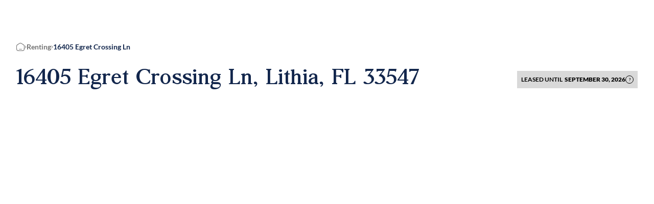

--- FILE ---
content_type: application/javascript; charset=UTF-8
request_url: https://www.eatonrealty.com/_next/static/chunks/795d4814-1ad11e8d8af904e2.js
body_size: -612
content:
"use strict";(self.webpackChunk_N_E=self.webpackChunk_N_E||[]).push([[5479],{30648:(t,a,h)=>{h.d(a,{Tsc:()=>c,m6K:()=>l});var i=h(93435);function c(t){return(0,i.k5)({tag:"svg",attr:{viewBox:"0 0 24 24"},child:[{tag:"path",attr:{fill:"none",d:"M0 0h24v24H0z"},child:[]},{tag:"path",attr:{d:"M10 20v-6h4v6h5v-8h3L12 3 2 12h3v8z"},child:[]}]})(t)}function l(t){return(0,i.k5)({tag:"svg",attr:{viewBox:"0 0 24 24"},child:[{tag:"path",attr:{fill:"none",d:"M0 0h24v24H0z"},child:[]},{tag:"path",attr:{d:"M19 6.41 17.59 5 12 10.59 6.41 5 5 6.41 10.59 12 5 17.59 6.41 19 12 13.41 17.59 19 19 17.59 13.41 12z"},child:[]}]})(t)}}}]);
//# sourceMappingURL=795d4814-1ad11e8d8af904e2.js.map

--- FILE ---
content_type: application/javascript; charset=UTF-8
request_url: https://www.eatonrealty.com/_next/static/chunks/main-app-17890f75adeb3093.js
body_size: -2045
content:
(self.webpackChunk_N_E=self.webpackChunk_N_E||[]).push([[7358],{75393:(e,t,s)=>{Promise.resolve().then(s.t.bind(s,57033,23)),Promise.resolve().then(s.t.bind(s,14547,23)),Promise.resolve().then(s.t.bind(s,34835,23)),Promise.resolve().then(s.t.bind(s,52328,23)),Promise.resolve().then(s.t.bind(s,15244,23)),Promise.resolve().then(s.t.bind(s,43866,23)),Promise.resolve().then(s.t.bind(s,86213,23))},4972:(e,t,s)=>{"use strict";var i,n,r=s(50073),o=s(78825),a=s(2818),l=window;l.__sentryRewritesTunnelPath__=void 0,l.SENTRY_RELEASE={id:"ft8QibREEIwK88X3SN4RX"},l.__sentryBasePath=void 0,l.__rewriteFramesAssetPrefixPath__="";let d=(null===(n=window)||void 0===n?void 0:null===(i=n.location.origin)||void 0===i?void 0:i.includes("eatonrealty.com"))?"production":"development",_=a.env.SENTRY_DSN||"https://c69b006791754a8eb24756da951027eb@o1339468.ingest.sentry.io/6617081",b=a.env.SENTRY_AUTH_TOKEN||"";o.Ts({dsn:_||"https://c69b006791754a8eb24756da951027eb@o1339468.ingest.sentry.io/6617081",authToken:b,debug:!1,replaysSessionSampleRate:0,replaysOnErrorSampleRate:.1,tracesSampleRate:.02,tracesSampler:e=>{let{name:t,attributes:s,parentSampled:i}=e,n=RegExp(/getStaticProps|sitemap|acsb/,"gi");return"production"!==d||t.includes("/api/")||n.test(t)?0:.02},environment:d,ignoreErrors:["Request has been terminated","upstream image response failed","find variable","acsb","this.Eg.close","NEXT_HTTP_ERROR_FALLBACK;404"],integrations:[new r.G({levels:["error"]})]})}},e=>{var t=t=>e(e.s=t);e.O(0,[8441,6381],()=>(t(4972),t(97200),t(75393))),_N_E=e.O()}]);
//# sourceMappingURL=main-app-17890f75adeb3093.js.map

--- FILE ---
content_type: application/javascript; charset=UTF-8
request_url: https://www.eatonrealty.com/_next/static/chunks/c16f53c3-ab39372c7e6ceea9.js
body_size: 11734
content:
"use strict";(self.webpackChunk_N_E=self.webpackChunk_N_E||[]).push([[2545],{44462:(e,t,n)=>{let r;n.d(t,{C1:()=>e_,It:()=>eF,Mk:()=>z,SV:()=>d,XF:()=>ev,bv:()=>eP,iB:()=>eU,iQ:()=>eI,kp:()=>ex,lY:()=>eK,ph:()=>O,rm:()=>A,s3:()=>eb,s9:()=>eL,we:()=>eT,zR:()=>eR});var u,o=n(12115),l=n(65527),i=n(79590),c=n(75640),f=n(45684),a=n(47650),s=n(96932);function d(e){return o.useMemo(()=>e.every(e=>null==e)?null:t=>{e.forEach(e=>{"function"==typeof e?e(t):null!=e&&(e.current=t)})},e)}let v={...u||(u=n.t(o,2))},m=v.useInsertionEffect||(e=>e());function p(e){let t=o.useRef(()=>{});return m(()=>{t.current=e}),o.useCallback(function(){for(var e=arguments.length,n=Array(e),r=0;r<e;r++)n[r]=arguments[r];return null==t.current?void 0:t.current(...n)},[])}let g="ArrowUp",E="ArrowDown",h="ArrowLeft",b="ArrowRight";function y(e,t,n){return Math.floor(e/t)!==n}function R(e,t){return t<0||t>=e.current.length}function w(e,t){return k(e,{disabledIndices:t})}function x(e,t){return k(e,{decrement:!0,startingIndex:e.current.length,disabledIndices:t})}function k(e,t){let{startingIndex:n=-1,decrement:r=!1,disabledIndices:u,amount:o=1}=void 0===t?{}:t,l=e.current,i=n;do i+=r?-o:o;while(i>=0&&i<=l.length-1&&M(l,i,u));return i}function M(e,t,n){if(n)return n.includes(t);let r=e[t];return null==r||r.hasAttribute("disabled")||"true"===r.getAttribute("aria-disabled")}let C=0;function L(e,t){void 0===t&&(t={});let{preventScroll:n=!1,cancelPrevious:r=!0,sync:u=!1}=t;r&&cancelAnimationFrame(C);let o=()=>null==e?void 0:e.focus({preventScroll:n});u?o():C=requestAnimationFrame(o)}var T="undefined"!=typeof document?o.useLayoutEffect:o.useEffect;function I(e,t){let n=e.compareDocumentPosition(t);return n&Node.DOCUMENT_POSITION_FOLLOWING||n&Node.DOCUMENT_POSITION_CONTAINED_BY?-1:n&Node.DOCUMENT_POSITION_PRECEDING||n&Node.DOCUMENT_POSITION_CONTAINS?1:0}let S=o.createContext({register:()=>{},unregister:()=>{},map:new Map,elementsRef:{current:[]}});function O(e){let{children:t,elementsRef:n,labelsRef:r}=e,[u,l]=o.useState(()=>new Map),i=o.useCallback(e=>{l(t=>new Map(t).set(e,null))},[]),c=o.useCallback(e=>{l(t=>{let n=new Map(t);return n.delete(e),n})},[]);return T(()=>{let e=new Map(u);Array.from(e.keys()).sort(I).forEach((t,n)=>{e.set(t,n)}),!function(e,t){if(e.size!==t.size)return!1;for(let[n,r]of e.entries())if(r!==t.get(n))return!1;return!0}(u,e)&&l(e)},[u]),o.createElement(S.Provider,{value:o.useMemo(()=>({register:i,unregister:c,map:u,elementsRef:n,labelsRef:r}),[i,c,u,n,r])},t)}function A(e){void 0===e&&(e={});let{label:t}=e,{register:n,unregister:r,map:u,elementsRef:l,labelsRef:i}=o.useContext(S),[c,f]=o.useState(null),a=o.useRef(null),s=o.useCallback(e=>{if(a.current=e,null!==c&&(l.current[c]=e,i)){var n;let r=void 0!==t;i.current[c]=r?t:null!=(n=null==e?void 0:e.textContent)?n:null}},[c,l,i,t]);return T(()=>{let e=a.current;if(e)return n(e),()=>{r(e)}},[n,r]),T(()=>{let e=a.current?u.get(a.current):null;null!=e&&f(e)},[u]),o.useMemo(()=>({ref:s,index:null==c?-1:c}),[c,s])}function P(){return(P=Object.assign?Object.assign.bind():function(e){for(var t=1;t<arguments.length;t++){var n=arguments[t];for(var r in n)Object.prototype.hasOwnProperty.call(n,r)&&(e[r]=n[r])}return e}).apply(this,arguments)}let N=!1,q=0,D=()=>"floating-ui-"+Math.random().toString(36).slice(2,6)+q++,Y=v.useId||function(){let[e,t]=o.useState(()=>N?D():void 0);return T(()=>{null==e&&t(D())},[]),o.useEffect(()=>{N=!0},[]),e},W=o.createContext(null),_=o.createContext(null),j=()=>{var e;return(null==(e=o.useContext(W))?void 0:e.id)||null},F=()=>o.useContext(_);function K(e){return"data-floating-ui-"+e}function B(e){let t=(0,o.useRef)(e);return T(()=>{t.current=e}),t}let U=K("safe-polygon");function X(e,t,n){return n&&!(0,l.Go)(n)?0:"number"==typeof e?e:null==e?void 0:e[t]}function z(e,t){void 0===t&&(t={});let{open:n,onOpenChange:r,dataRef:u,events:i,elements:f}=e,{enabled:a=!0,delay:s=0,handleClose:d=null,mouseOnly:v=!1,restMs:m=0,move:g=!0}=t,E=F(),h=j(),b=B(d),y=B(s),R=B(n),w=o.useRef(),x=o.useRef(-1),k=o.useRef(),M=o.useRef(-1),C=o.useRef(!0),L=o.useRef(!1),I=o.useRef(()=>{}),S=o.useCallback(()=>{var e;let t=null==(e=u.current.openEvent)?void 0:e.type;return(null==t?void 0:t.includes("mouse"))&&"mousedown"!==t},[u]);o.useEffect(()=>{if(a)return i.on("openchange",e),()=>{i.off("openchange",e)};function e(e){let{open:t}=e;t||(clearTimeout(x.current),clearTimeout(M.current),C.current=!0)}},[a,i]),o.useEffect(()=>{if(!a||!b.current||!n)return;function e(e){S()&&r(!1,e,"hover")}let t=(0,l.YE)(f.floating).documentElement;return t.addEventListener("mouseleave",e),()=>{t.removeEventListener("mouseleave",e)}},[f.floating,n,r,a,b,S]);let O=o.useCallback(function(e,t,n){void 0===t&&(t=!0),void 0===n&&(n="hover");let u=X(y.current,"close",w.current);u&&!k.current?(clearTimeout(x.current),x.current=window.setTimeout(()=>r(!1,e,n),u)):t&&(clearTimeout(x.current),r(!1,e,n))},[y,r]),A=p(()=>{I.current(),k.current=void 0}),P=p(()=>{if(L.current){let e=(0,l.YE)(f.floating).body;e.style.pointerEvents="",e.removeAttribute(U),L.current=!1}});o.useEffect(()=>{if(a&&(0,c.vq)(f.domReference)){var e;let t=f.domReference;return n&&t.addEventListener("mouseleave",s),null==(e=f.floating)||e.addEventListener("mouseleave",s),g&&t.addEventListener("mousemove",o,{once:!0}),t.addEventListener("mouseenter",o),t.addEventListener("mouseleave",i),()=>{var e;n&&t.removeEventListener("mouseleave",s),null==(e=f.floating)||e.removeEventListener("mouseleave",s),g&&t.removeEventListener("mousemove",o),t.removeEventListener("mouseenter",o),t.removeEventListener("mouseleave",i)}}function t(){return!!u.current.openEvent&&["click","mousedown"].includes(u.current.openEvent.type)}function o(e){if(clearTimeout(x.current),C.current=!1,v&&!(0,l.Go)(w.current)||m>0&&!X(y.current,"open"))return;let t=X(y.current,"open",w.current);t?x.current=window.setTimeout(()=>{R.current||r(!0,e,"hover")},t):r(!0,e,"hover")}function i(e){if(t())return;I.current();let r=(0,l.YE)(f.floating);if(clearTimeout(M.current),b.current&&u.current.floatingContext){n||clearTimeout(x.current),k.current=b.current({...u.current.floatingContext,tree:E,x:e.clientX,y:e.clientY,onClose(){P(),A(),O(e,!0,"safe-polygon")}});let t=k.current;r.addEventListener("mousemove",t),I.current=()=>{r.removeEventListener("mousemove",t)};return}"touch"===w.current&&(0,l.gR)(f.floating,e.relatedTarget)||O(e)}function s(e){!t()&&u.current.floatingContext&&(null==b.current||b.current({...u.current.floatingContext,tree:E,x:e.clientX,y:e.clientY,onClose(){P(),A(),O(e)}})(e))}},[f,a,e,v,m,g,O,A,P,r,n,R,E,y,b,u]),T(()=>{var e,t;if(a&&n&&null!=(e=b.current)&&e.__options.blockPointerEvents&&S()){let e=(0,l.YE)(f.floating).body;e.setAttribute(U,""),e.style.pointerEvents="none",L.current=!0;let n=f.floating;if((0,c.vq)(f.domReference)&&n){let e=f.domReference,r=null==E||null==(t=E.nodesRef.current.find(e=>e.id===h))||null==(t=t.context)?void 0:t.elements.floating;return r&&(r.style.pointerEvents=""),e.style.pointerEvents="auto",n.style.pointerEvents="auto",()=>{e.style.pointerEvents="",n.style.pointerEvents=""}}}},[a,n,h,f,E,b,S]),T(()=>{n||(w.current=void 0,A(),P())},[n,A,P]),o.useEffect(()=>()=>{A(),clearTimeout(x.current),clearTimeout(M.current),P()},[a,f.domReference,A,P]);let N=o.useMemo(()=>{function e(e){w.current=e.pointerType}return{onPointerDown:e,onPointerEnter:e,onMouseMove(e){let{nativeEvent:t}=e;function u(){C.current||R.current||r(!0,t,"hover")}(!v||(0,l.Go)(w.current))&&!n&&0!==m&&(clearTimeout(M.current),"touch"===w.current?u():M.current=window.setTimeout(u,m))}}},[v,r,n,R,m]),q=o.useMemo(()=>({onMouseEnter(){clearTimeout(x.current)},onMouseLeave(e){O(e.nativeEvent,!1)}}),[O]);return o.useMemo(()=>a?{reference:N,floating:q}:{},[a,N,q])}let G=()=>{};function H(e,t){let n=e.filter(e=>{var n;return e.parentId===t&&(null==(n=e.context)?void 0:n.open)}),r=n;for(;r.length;)r=e.filter(e=>{var t;return null==(t=r)?void 0:t.some(t=>{var n;return e.parentId===t.id&&(null==(n=e.context)?void 0:n.open)})}),n=n.concat(r);return n}let V=new WeakMap,$=new WeakSet,Z={},Q=0,J=()=>"undefined"!=typeof HTMLElement&&"inert"in HTMLElement.prototype,ee=e=>e&&(e.host||ee(e.parentNode)),et=(e,t)=>t.map(t=>{if(e.contains(t))return t;let n=ee(t);return e.contains(n)?n:null}).filter(e=>null!=e);function en(e,t,n){void 0===t&&(t=!1),void 0===n&&(n=!1);let r=(0,l.YE)(e[0]).body;return function(e,t,n,r){let u="data-floating-ui-inert",o=r?"inert":n?"aria-hidden":null,l=et(t,e),i=new Set,f=new Set(l),a=[];Z[u]||(Z[u]=new WeakMap);let s=Z[u];return l.forEach(function e(t){!(!t||i.has(t))&&(i.add(t),t.parentNode&&e(t.parentNode))}),function e(t){!t||f.has(t)||[].forEach.call(t.children,t=>{if("script"!==(0,c.mq)(t)){if(i.has(t))e(t);else{let e=o?t.getAttribute(o):null,n=null!==e&&"false"!==e,r=(V.get(t)||0)+1,l=(s.get(t)||0)+1;V.set(t,r),s.set(t,l),a.push(t),1===r&&n&&$.add(t),1===l&&t.setAttribute(u,""),!n&&o&&t.setAttribute(o,"true")}}})}(t),i.clear(),Q++,()=>{a.forEach(e=>{let t=(V.get(e)||0)-1,n=(s.get(e)||0)-1;V.set(e,t),s.set(e,n),t||(!$.has(e)&&o&&e.removeAttribute(o),$.delete(e)),n||e.removeAttribute(u)}),--Q||(V=new WeakMap,V=new WeakMap,$=new WeakSet,Z={})}}(e.concat(Array.from(r.querySelectorAll("[aria-live]"))),r,t,n)}let er=()=>({getShadowRoot:!0,displayCheck:"function"==typeof ResizeObserver&&ResizeObserver.toString().includes("[native code]")?"full":"none"});function eu(e,t){let n=(0,f.Kr)(e,er());"prev"===t&&n.reverse();let r=n.indexOf((0,l.RS)((0,l.YE)(e)));return n.slice(r+1)[0]}function eo(){return eu(document.body,"next")}function el(){return eu(document.body,"prev")}function ei(e,t){let n=t||e.currentTarget,r=e.relatedTarget;return!r||!(0,l.gR)(n,r)}let ec={border:0,clip:"rect(0 0 0 0)",height:"1px",margin:"-1px",overflow:"hidden",padding:0,position:"fixed",whiteSpace:"nowrap",width:"1px",top:0,left:0};function ef(e){"Tab"===e.key&&(e.target,clearTimeout(r))}let ea=o.forwardRef(function(e,t){let[n,r]=o.useState();T(()=>((0,l.nr)()&&r("button"),document.addEventListener("keydown",ef),()=>{document.removeEventListener("keydown",ef)}),[]);let u={ref:t,tabIndex:0,role:n,"aria-hidden":!n||void 0,[K("focus-guard")]:"",style:ec};return o.createElement("span",P({},e,u))}),es=o.createContext(null),ed=K("portal");function ev(e){let{children:t,id:n,root:r=null,preserveTabOrder:u=!0}=e,l=function(e){void 0===e&&(e={});let{id:t,root:n}=e,r=Y(),u=em(),[l,i]=o.useState(null),f=o.useRef(null);return T(()=>()=>{null==l||l.remove(),queueMicrotask(()=>{f.current=null})},[l]),T(()=>{if(!r||f.current)return;let e=t?document.getElementById(t):null;if(!e)return;let n=document.createElement("div");n.id=r,n.setAttribute(ed,""),e.appendChild(n),f.current=n,i(n)},[t,r]),T(()=>{if(!r||f.current)return;let e=n||(null==u?void 0:u.portalNode);e&&!(0,c.vq)(e)&&(e=e.current),e=e||document.body;let o=null;t&&((o=document.createElement("div")).id=t,e.appendChild(o));let l=document.createElement("div");l.id=r,l.setAttribute(ed,""),(e=o||e).appendChild(l),f.current=l,i(l)},[t,n,r,u]),l}({id:n,root:r}),[i,s]=o.useState(null),d=o.useRef(null),v=o.useRef(null),m=o.useRef(null),p=o.useRef(null),g=!!i&&!i.modal&&i.open&&u&&!!(r||l);return o.useEffect(()=>{if(l&&u&&(null==i||!i.modal))return l.addEventListener("focusin",e,!0),l.addEventListener("focusout",e,!0),()=>{l.removeEventListener("focusin",e,!0),l.removeEventListener("focusout",e,!0)};function e(e){l&&ei(e)&&("focusin"===e.type?function(e){e.querySelectorAll("[data-tabindex]").forEach(e=>{let t=e.dataset.tabindex;delete e.dataset.tabindex,t?e.setAttribute("tabindex",t):e.removeAttribute("tabindex")})}:function(e){(0,f.Kr)(e,er()).forEach(e=>{e.dataset.tabindex=e.getAttribute("tabindex")||"",e.setAttribute("tabindex","-1")})})(l)}},[l,u,null==i?void 0:i.modal]),o.createElement(es.Provider,{value:o.useMemo(()=>({preserveTabOrder:u,beforeOutsideRef:d,afterOutsideRef:v,beforeInsideRef:m,afterInsideRef:p,portalNode:l,setFocusManagerState:s}),[u,l])},g&&l&&o.createElement(ea,{"data-type":"outside",ref:d,onFocus:e=>{if(ei(e,l)){var t;null==(t=m.current)||t.focus()}else{let e=el()||(null==i?void 0:i.refs.domReference.current);null==e||e.focus()}}}),g&&l&&o.createElement("span",{"aria-owns":l.id,style:ec}),l&&a.createPortal(t,l),g&&l&&o.createElement(ea,{"data-type":"outside",ref:v,onFocus:e=>{if(ei(e,l)){var t;null==(t=p.current)||t.focus()}else{let t=eo()||(null==i?void 0:i.refs.domReference.current);null==t||t.focus(),(null==i?void 0:i.closeOnFocusOut)&&(null==i||i.onOpenChange(!1,e.nativeEvent))}}}))}let em=()=>o.useContext(es),ep=[];function eg(e){ep=ep.filter(e=>e.isConnected);let t=e;if(t&&"body"!==(0,c.mq)(t)){if(!(0,f.AO)(t,er())){let e=(0,f.Kr)(t,er())[0];e&&(t=e)}ep.push(t),ep.length>20&&(ep=ep.slice(-20))}}function eE(){return ep.slice().reverse().find(e=>e.isConnected)}let eh=o.forwardRef(function(e,t){return o.createElement("button",P({},e,{type:"button",ref:t,tabIndex:-1,style:ec}))});function eb(e){let{context:t,children:n,disabled:r=!1,order:u=["content"],guards:i=!0,initialFocus:a=0,returnFocus:s=!0,restoreFocus:d=!1,modal:v=!0,visuallyHiddenDismiss:m=!1,closeOnFocusOut:g=!0}=e,{open:E,refs:h,nodeId:b,onOpenChange:y,events:R,dataRef:w,floatingId:x,elements:{domReference:k,floating:M}}=t,C="number"==typeof a&&a<0,I=(0,l.WZ)(k)&&C,S=!J()||i,O=B(u),A=B(a),P=B(s),N=F(),q=em(),D=o.useRef(null),Y=o.useRef(null),W=o.useRef(!1),_=o.useRef(!1),j=o.useRef(-1),U=null!=q,X=null==M?void 0:M.firstElementChild,z=(null==X?void 0:X.id)===x?X:M,G=p(function(e){return void 0===e&&(e=z),e?(0,f.Kr)(e,er()):[]}),V=p(e=>{let t=G(e);return O.current.map(e=>k&&"reference"===e?k:z&&"floating"===e?z:t).filter(Boolean).flat()});function $(e){return!r&&m&&v?o.createElement(eh,{ref:"start"===e?D:Y,onClick:e=>y(!1,e.nativeEvent)},"string"==typeof m?m:"Dismiss"):null}o.useEffect(()=>{if(r||!v)return;function e(e){if("Tab"===e.key){(0,l.gR)(z,(0,l.RS)((0,l.YE)(z)))&&0===G().length&&!I&&(0,l.jo)(e);let t=V(),n=(0,l.EW)(e);"reference"===O.current[0]&&n===k&&((0,l.jo)(e),e.shiftKey?L(t[t.length-1]):L(t[1])),"floating"===O.current[1]&&n===z&&e.shiftKey&&((0,l.jo)(e),L(t[0]))}}let t=(0,l.YE)(z);return t.addEventListener("keydown",e),()=>{t.removeEventListener("keydown",e)}},[r,k,z,v,O,I,G,V]),o.useEffect(()=>{if(!r&&M)return M.addEventListener("focusin",e),()=>{M.removeEventListener("focusin",e)};function e(e){let t=(0,l.EW)(e),n=G().indexOf(t);-1!==n&&(j.current=n)}},[r,M,G]),o.useEffect(()=>{if(!r&&g&&M&&(0,c.sb)(k))return k.addEventListener("focusout",t),k.addEventListener("pointerdown",e),M.addEventListener("focusout",t),()=>{k.removeEventListener("focusout",t),k.removeEventListener("pointerdown",e),M.removeEventListener("focusout",t)};function e(){_.current=!0,setTimeout(()=>{_.current=!1})}function t(e){let t=e.relatedTarget;queueMicrotask(()=>{let n=!((0,l.gR)(k,t)||(0,l.gR)(M,t)||(0,l.gR)(t,M)||(0,l.gR)(null==q?void 0:q.portalNode,t)||null!=t&&t.hasAttribute(K("focus-guard"))||N&&(H(N.nodesRef.current,b).find(e=>{var n,r;return(0,l.gR)(null==(n=e.context)?void 0:n.elements.floating,t)||(0,l.gR)(null==(r=e.context)?void 0:r.elements.domReference,t)})||(function(e,t){var n;let r=[],u=null==(n=e.find(e=>e.id===t))?void 0:n.parentId;for(;u;){let t=e.find(e=>e.id===u);u=null==t?void 0:t.parentId,t&&(r=r.concat(t))}return r})(N.nodesRef.current,b).find(e=>{var n,r;return(null==(n=e.context)?void 0:n.elements.floating)===t||(null==(r=e.context)?void 0:r.elements.domReference)===t})));if(d&&n&&(0,l.RS)((0,l.YE)(z))===(0,l.YE)(z).body){(0,c.sb)(z)&&(null==z||z.focus());let e=j.current,t=G(),n=t[e]||t[t.length-1]||z;(0,c.sb)(n)&&n.focus()}(I||!v)&&t&&n&&!_.current&&t!==eE()&&(W.current=!0,y(!1,e))})}},[r,k,M,z,v,b,N,q,y,g,d,G,I]),o.useEffect(()=>{var e;if(r)return;let t=Array.from((null==q||null==(e=q.portalNode)?void 0:e.querySelectorAll("["+K("portal")+"]"))||[]);if(M){let e=[M,...t,D.current,Y.current,O.current.includes("reference")||I?k:null].filter(e=>null!=e),n=v||I?en(e,S,!S):en(e);return()=>{n()}}},[r,k,M,v,O,q,I,S]),T(()=>{if(r||!(0,c.sb)(z))return;let e=(0,l.YE)(z),t=(0,l.RS)(e);queueMicrotask(()=>{let e=V(z),n=A.current,r=("number"==typeof n?e[n]:n.current)||z,u=(0,l.gR)(z,t);C||u||!E||L(r,{preventScroll:r===z})})},[r,E,z,C,V,A]),T(()=>{if(r||!z)return;let e=!1,t=(0,l.YE)(z),n=(0,l.RS)(t),u=w.current.openEvent,o=h.domReference.current;function i(t){let{open:n,reason:r,event:o,nested:i}=t;n&&(u=o),"escape-key"===r&&h.domReference.current&&eg(h.domReference.current),"hover"===r&&"mouseleave"===o.type&&(W.current=!0),"outside-press"===r&&(i?(W.current=!1,e=!0):W.current=!((0,l.YF)(o)||(0,l.Pg)(o)))}return eg(n),R.on("openchange",i),()=>{R.off("openchange",i);let r=(0,l.RS)(t),a=(0,l.gR)(M,r)||N&&H(N.nodesRef.current,b).some(e=>{var t;return(0,l.gR)(null==(t=e.context)?void 0:t.elements.floating,r)});(a||u&&["click","mousedown"].includes(u.type))&&h.domReference.current&&eg(h.domReference.current);let s=o||n,d=(0,f.Kr)((0,l.YE)(s).body,er());queueMicrotask(()=>{let n=eE();!n&&(0,c.sb)(s)&&M&&(n=function(e,t,n){let r=e.indexOf(t);function u(t){let u=K("focus-guard"),o=r+(t?1:0),i=e[o];for(;i&&(!i.isConnected||i.hasAttribute(u)||(0,l.gR)(n,i));)t?o++:o--,i=e[o];return i}return u(!0)||u(!1)}(d,s,M)),P.current&&!W.current&&(0,c.sb)(n)&&(n===r||r===t.body||a)&&n.focus({preventScroll:e})})}},[r,M,z,P,w,h,R,N,b]),T(()=>{if(!r&&q)return q.setFocusManagerState({modal:v,closeOnFocusOut:g,open:E,onOpenChange:y,refs:h}),()=>{q.setFocusManagerState(null)}},[r,q,v,E,y,h,g]),T(()=>{if(r||!z||"function"!=typeof MutationObserver||C)return;let e=()=>{let e=z.getAttribute("tabindex"),t=G(),n=(0,l.RS)((0,l.YE)(M)),r=t.indexOf(n);-1!==r&&(j.current=r),O.current.includes("floating")||n!==h.domReference.current&&0===t.length?"0"!==e&&z.setAttribute("tabindex","0"):"-1"!==e&&z.setAttribute("tabindex","-1")};e();let t=new MutationObserver(e);return t.observe(z,{childList:!0,subtree:!0,attributes:!0}),()=>{t.disconnect()}},[r,M,z,h,O,G,C]);let Z=!r&&S&&(!v||!I)&&(U||v);return o.createElement(o.Fragment,null,Z&&o.createElement(ea,{"data-type":"inside",ref:null==q?void 0:q.beforeInsideRef,onFocus:e=>{if(v){let e=V();L("reference"===u[0]?e[0]:e[e.length-1])}else if(null!=q&&q.preserveTabOrder&&q.portalNode){if(W.current=!1,ei(e,q.portalNode)){let e=eo()||k;null==e||e.focus()}else{var t;null==(t=q.beforeOutsideRef.current)||t.focus()}}}}),!I&&$("start"),n,$("end"),Z&&o.createElement(ea,{"data-type":"inside",ref:null==q?void 0:q.afterInsideRef,onFocus:e=>{if(v)L(V()[0]);else if(null!=q&&q.preserveTabOrder&&q.portalNode){if(g&&(W.current=!0),ei(e,q.portalNode)){let e=el()||k;null==e||e.focus()}else{var t;null==(t=q.afterOutsideRef.current)||t.focus()}}}}))}let ey=new Set,eR=o.forwardRef(function(e,t){let{lockScroll:n=!1,...r}=e,u=Y();return T(()=>{if(!n)return;ey.add(u);let e=/iP(hone|ad|od)|iOS/.test((0,l.uo)()),t=document.body.style,r=Math.round(document.documentElement.getBoundingClientRect().left)+document.documentElement.scrollLeft?"paddingLeft":"paddingRight",o=window.innerWidth-document.documentElement.clientWidth,i=t.left?parseFloat(t.left):window.scrollX,c=t.top?parseFloat(t.top):window.scrollY;if(t.overflow="hidden",o&&(t[r]=o+"px"),e){var f,a;let e=(null==(f=window.visualViewport)?void 0:f.offsetLeft)||0;Object.assign(t,{position:"fixed",top:-(c-Math.floor((null==(a=window.visualViewport)?void 0:a.offsetTop)||0))+"px",left:-(i-Math.floor(e))+"px",right:"0"})}return()=>{ey.delete(u),0===ey.size&&(Object.assign(t,{overflow:"",[r]:""}),e&&(Object.assign(t,{position:"",top:"",left:"",right:""}),window.scrollTo(i,c)))}},[u,n]),o.createElement("div",P({ref:t},r,{style:{position:"fixed",overflow:"auto",top:0,right:0,bottom:0,left:0,...r.style}}))});function ew(e){return(0,c.sb)(e.target)&&"BUTTON"===e.target.tagName}function ex(e,t){void 0===t&&(t={});let{open:n,onOpenChange:r,dataRef:u,elements:{domReference:i}}=e,{enabled:c=!0,event:f="click",toggle:a=!0,ignoreMouse:s=!1,keyboardHandlers:d=!0}=t,v=o.useRef(),m=o.useRef(!1),p=o.useMemo(()=>({onPointerDown(e){v.current=e.pointerType},onMouseDown(e){let t=v.current;0===e.button&&"click"!==f&&((0,l.Go)(t,!0)&&s||(n&&a&&(!u.current.openEvent||"mousedown"===u.current.openEvent.type)?r(!1,e.nativeEvent,"click"):(e.preventDefault(),r(!0,e.nativeEvent,"click"))))},onClick(e){let t=v.current;if("mousedown"===f&&v.current){v.current=void 0;return}(0,l.Go)(t,!0)&&s||(n&&a&&(!u.current.openEvent||"click"===u.current.openEvent.type)?r(!1,e.nativeEvent,"click"):r(!0,e.nativeEvent,"click"))},onKeyDown(e){v.current=void 0,e.defaultPrevented||!d||ew(e)||(" "!==e.key||(0,l.$u)(i)||(e.preventDefault(),m.current=!0),"Enter"===e.key&&(n&&a?r(!1,e.nativeEvent,"click"):r(!0,e.nativeEvent,"click")))},onKeyUp(e){!(e.defaultPrevented||!d||ew(e)||(0,l.$u)(i))&&" "===e.key&&m.current&&(m.current=!1,n&&a?r(!1,e.nativeEvent,"click"):r(!0,e.nativeEvent,"click"))}}),[u,i,f,s,d,r,n,a]);return o.useMemo(()=>c?{reference:p}:{},[c,p])}let ek={pointerdown:"onPointerDown",mousedown:"onMouseDown",click:"onClick"},eM={pointerdown:"onPointerDownCapture",mousedown:"onMouseDownCapture",click:"onClickCapture"},eC=e=>{var t,n;return{escapeKey:"boolean"==typeof e?e:null!=(t=null==e?void 0:e.escapeKey)&&t,outsidePress:"boolean"==typeof e?e:null==(n=null==e?void 0:e.outsidePress)||n}};function eL(e,t){void 0===t&&(t={});let{open:n,onOpenChange:r,elements:u,dataRef:i}=e,{enabled:f=!0,escapeKey:a=!0,outsidePress:s=!0,outsidePressEvent:d="pointerdown",referencePress:v=!1,referencePressEvent:m="pointerdown",ancestorScroll:g=!1,bubbles:E,capture:h}=t,b=F(),y=p("function"==typeof s?s:()=>!1),R="function"==typeof s?y:s,w=o.useRef(!1),x=o.useRef(!1),{escapeKey:k,outsidePress:M}=eC(E),{escapeKey:C,outsidePress:L}=eC(h),T=p(e=>{var t;if(!n||!f||!a||"Escape"!==e.key)return;let u=null==(t=i.current.floatingContext)?void 0:t.nodeId,o=b?H(b.nodesRef.current,u):[];if(!k&&(e.stopPropagation(),o.length>0)){let e=!0;if(o.forEach(t=>{var n;if(null!=(n=t.context)&&n.open&&!t.context.dataRef.current.__escapeKeyBubbles){e=!1;return}}),!e)return}r(!1,(0,l.O_)(e)?e.nativeEvent:e,"escape-key")}),I=p(e=>{var t;let n=()=>{var t;T(e),null==(t=(0,l.EW)(e))||t.removeEventListener("keydown",n)};null==(t=(0,l.EW)(e))||t.addEventListener("keydown",n)}),S=p(e=>{var t;let n=w.current;w.current=!1;let o=x.current;if(x.current=!1,"click"===d&&o||n||"function"==typeof R&&!R(e))return;let f=(0,l.EW)(e),a="["+K("inert")+"]",s=(0,l.YE)(u.floating).querySelectorAll(a),v=(0,c.vq)(f)?f:null;for(;v&&!(0,c.eu)(v);){let e=(0,c.$4)(v);if((0,c.eu)(e)||!(0,c.vq)(e))break;v=e}if(s.length&&(0,c.vq)(f)&&!(0,l.tZ)(f)&&!(0,l.gR)(f,u.floating)&&Array.from(s).every(e=>!(0,l.gR)(v,e)))return;if((0,c.sb)(f)&&P){let t=f.clientWidth>0&&f.scrollWidth>f.clientWidth,n=f.clientHeight>0&&f.scrollHeight>f.clientHeight,r=n&&e.offsetX>f.clientWidth;if(n&&"rtl"===(0,c.L9)(f).direction&&(r=e.offsetX<=f.offsetWidth-f.clientWidth),r||t&&e.offsetY>f.clientHeight)return}let m=null==(t=i.current.floatingContext)?void 0:t.nodeId,p=b&&H(b.nodesRef.current,m).some(t=>{var n;return(0,l.F2)(e,null==(n=t.context)?void 0:n.elements.floating)});if((0,l.F2)(e,u.floating)||(0,l.F2)(e,u.domReference)||p)return;let g=b?H(b.nodesRef.current,m):[];if(g.length>0){let e=!0;if(g.forEach(t=>{var n;if(null!=(n=t.context)&&n.open&&!t.context.dataRef.current.__outsidePressBubbles){e=!1;return}}),!e)return}r(!1,e,"outside-press")}),O=p(e=>{var t;let n=()=>{var t;S(e),null==(t=(0,l.EW)(e))||t.removeEventListener(d,n)};null==(t=(0,l.EW)(e))||t.addEventListener(d,n)});o.useEffect(()=>{if(!n||!f)return;function e(e){r(!1,e,"ancestor-scroll")}i.current.__escapeKeyBubbles=k,i.current.__outsidePressBubbles=M;let t=(0,l.YE)(u.floating);a&&t.addEventListener("keydown",C?I:T,C),R&&t.addEventListener(d,L?O:S,L);let o=[];return g&&((0,c.vq)(u.domReference)&&(o=(0,c.v9)(u.domReference)),(0,c.vq)(u.floating)&&(o=o.concat((0,c.v9)(u.floating))),!(0,c.vq)(u.reference)&&u.reference&&u.reference.contextElement&&(o=o.concat((0,c.v9)(u.reference.contextElement)))),(o=o.filter(e=>{var n;return e!==(null==(n=t.defaultView)?void 0:n.visualViewport)})).forEach(t=>{t.addEventListener("scroll",e,{passive:!0})}),()=>{a&&t.removeEventListener("keydown",C?I:T,C),R&&t.removeEventListener(d,L?O:S,L),o.forEach(t=>{t.removeEventListener("scroll",e)})}},[i,u,a,R,d,n,r,g,f,k,M,T,C,I,S,L,O]),o.useEffect(()=>{w.current=!1},[R,d]);let A=o.useMemo(()=>({onKeyDown:T,[ek[m]]:e=>{v&&r(!1,e.nativeEvent,"reference-press")}}),[T,r,v,m]),P=o.useMemo(()=>({onKeyDown:T,onMouseDown(){x.current=!0},onMouseUp(){x.current=!0},[eM[d]]:()=>{w.current=!0}}),[T,d]);return o.useMemo(()=>f?{reference:A,floating:P}:{},[f,A,P])}function eT(e){void 0===e&&(e={});let{nodeId:t}=e,n=function(e){let{open:t=!1,onOpenChange:n,elements:r}=e,u=Y(),l=o.useRef({}),[i]=o.useState(()=>(function(){let e=new Map;return{emit(t,n){var r;null==(r=e.get(t))||r.forEach(e=>e(n))},on(t,n){e.set(t,[...e.get(t)||[],n])},off(t,n){var r;e.set(t,(null==(r=e.get(t))?void 0:r.filter(e=>e!==n))||[])}}})()),c=null!=j(),[f,a]=o.useState(r.reference),s=p((e,t,r)=>{l.current.openEvent=e?t:void 0,i.emit("openchange",{open:e,event:t,reason:r,nested:c}),null==n||n(e,t,r)}),d=o.useMemo(()=>({setPositionReference:a}),[]),v=o.useMemo(()=>({reference:f||r.reference||null,floating:r.floating||null,domReference:r.reference}),[f,r.reference,r.floating]);return o.useMemo(()=>({dataRef:l,open:t,onOpenChange:s,elements:v,events:i,floatingId:u,refs:d}),[t,s,v,i,u,d])}({...e,elements:{reference:null,floating:null,...e.elements}}),r=e.rootContext||n,u=r.elements,[l,i]=o.useState(null),[f,a]=o.useState(null),d=(null==u?void 0:u.reference)||l,v=o.useRef(null),m=F();T(()=>{d&&(v.current=d)},[d]);let g=(0,s.we)({...e,elements:{...u,...f&&{reference:f}}}),E=o.useCallback(e=>{let t=(0,c.vq)(e)?{getBoundingClientRect:()=>e.getBoundingClientRect(),contextElement:e}:e;a(t),g.refs.setReference(t)},[g.refs]),h=o.useCallback(e=>{((0,c.vq)(e)||null===e)&&(v.current=e,i(e)),((0,c.vq)(g.refs.reference.current)||null===g.refs.reference.current||null!==e&&!(0,c.vq)(e))&&g.refs.setReference(e)},[g.refs]),b=o.useMemo(()=>({...g.refs,setReference:h,setPositionReference:E,domReference:v}),[g.refs,h,E]),y=o.useMemo(()=>({...g.elements,domReference:d}),[g.elements,d]),R=o.useMemo(()=>({...g,...r,refs:b,elements:y,nodeId:t}),[g,b,y,t,r]);return T(()=>{r.dataRef.current.floatingContext=R;let e=null==m?void 0:m.nodesRef.current.find(e=>e.id===t);e&&(e.context=R)}),o.useMemo(()=>({...g,context:R,refs:b,elements:y}),[g,b,y,R])}function eI(e,t){void 0===t&&(t={});let{open:n,onOpenChange:r,events:u,dataRef:i,elements:f}=e,{enabled:a=!0,visibleOnly:s=!0}=t,d=o.useRef(!1),v=o.useRef(),m=o.useRef(!0);o.useEffect(()=>{if(!a)return;let e=(0,c.zk)(f.domReference);function t(){!n&&(0,c.sb)(f.domReference)&&f.domReference===(0,l.RS)((0,l.YE)(f.domReference))&&(d.current=!0)}function r(){m.current=!0}return e.addEventListener("blur",t),e.addEventListener("keydown",r,!0),()=>{e.removeEventListener("blur",t),e.removeEventListener("keydown",r,!0)}},[f.domReference,n,a]),o.useEffect(()=>{if(a)return u.on("openchange",e),()=>{u.off("openchange",e)};function e(e){let{reason:t}=e;("reference-press"===t||"escape-key"===t)&&(d.current=!0)}},[u,a]),o.useEffect(()=>()=>{clearTimeout(v.current)},[]);let p=o.useMemo(()=>({onPointerDown(e){(0,l.Pg)(e.nativeEvent)||(m.current=!1)},onMouseLeave(){d.current=!1},onFocus(e){if(d.current)return;let t=(0,l.EW)(e.nativeEvent);if(s&&(0,c.vq)(t))try{if((0,l.nr)()&&(0,l.cX)())throw Error();if(!t.matches(":focus-visible"))return}catch(e){if(!m.current&&!(0,l.$u)(t))return}r(!0,e.nativeEvent,"focus")},onBlur(e){d.current=!1;let t=e.relatedTarget,n=e.nativeEvent,u=(0,c.vq)(t)&&t.hasAttribute(K("focus-guard"))&&"outside"===t.getAttribute("data-type");v.current=window.setTimeout(()=>{var e;let o=(0,l.RS)(f.domReference?f.domReference.ownerDocument:document);if(t||o!==f.domReference){if((0,l.gR)(null==(e=i.current.floatingContext)?void 0:e.refs.floating.current,o)||(0,l.gR)(f.domReference,o)||u)return;r(!1,n,"focus")}})}}),[i,f.domReference,r,s]);return o.useMemo(()=>a?{reference:p}:{},[a,p])}let eS="active",eO="selected";function eA(e,t,n){let r=new Map,u="item"===n,o=e;if(u&&e){let{[eS]:t,[eO]:n,...r}=e;o=r}return{..."floating"===n&&{tabIndex:-1},...o,...t.map(t=>{let r=t?t[n]:null;return"function"==typeof r?e?r(e):null:r}).concat(e).reduce((e,t)=>(t&&Object.entries(t).forEach(t=>{let[n,o]=t;if(!(u&&[eS,eO].includes(n))){if(0===n.indexOf("on")){if(r.has(n)||r.set(n,[]),"function"==typeof o){var l;null==(l=r.get(n))||l.push(o),e[n]=function(){for(var e,t=arguments.length,u=Array(t),o=0;o<t;o++)u[o]=arguments[o];return null==(e=r.get(n))?void 0:e.map(e=>e(...u)).find(e=>void 0!==e)}}}else e[n]=o}}),e),{})}}function eP(e){void 0===e&&(e=[]);let t=e.map(e=>null==e?void 0:e.reference),n=e.map(e=>null==e?void 0:e.floating),r=e.map(e=>null==e?void 0:e.item),u=o.useCallback(t=>eA(t,e,"reference"),t),l=o.useCallback(t=>eA(t,e,"floating"),n),i=o.useCallback(t=>eA(t,e,"item"),r);return o.useMemo(()=>({getReferenceProps:u,getFloatingProps:l,getItemProps:i}),[u,l,i])}let eN=!1;function eq(e,t,n){switch(e){case"vertical":return t;case"horizontal":return n;default:return t||n}}function eD(e,t){return eq(t,e===g||e===E,e===h||e===b)}function eY(e,t,n){return eq(t,e===E,n?e===h:e===b)||"Enter"===e||" "===e||""===e}function eW(e,t,n){return eq(t,n?e===b:e===h,e===g)}function e_(e,t){let{open:n,onOpenChange:r,elements:u}=e,{listRef:f,activeIndex:a,onNavigate:s=()=>{},enabled:d=!0,selectedIndex:v=null,allowEscape:m=!1,loop:C=!1,nested:I=!1,rtl:S=!1,virtual:O=!1,focusItemOnOpen:A="auto",focusItemOnHover:P=!0,openOnArrowKeyDown:N=!0,disabledIndices:q,orientation:D="vertical",cols:Y=1,scrollItemIntoView:W=!0,virtualItemRef:_,itemSizes:K,dense:U=!1}=t,X=j(),z=F(),G=p(s),V=o.useRef(A),$=o.useRef(null!=v?v:-1),Z=o.useRef(null),Q=o.useRef(!0),J=o.useRef(G),ee=o.useRef(!!u.floating),et=o.useRef(n),en=o.useRef(!1),er=o.useRef(!1),eu=B(q),eo=B(n),el=B(W),ei=B(u.floating),ec=B(v),[ef,ea]=o.useState(),[es,ed]=o.useState(),ev=p(function(e,t,n){function r(e){O?(ea(e.id),null==z||z.events.emit("virtualfocus",e),_&&(_.current=e)):L(e,{preventScroll:!0,sync:!!((0,l.cX)()&&(0,l.nr)())&&(eN||en.current)})}void 0===n&&(n=!1);let u=e.current[t.current];u&&r(u),requestAnimationFrame(()=>{let o=e.current[t.current]||u;if(!o)return;u||r(o);let l=el.current;l&&ep&&(n||!Q.current)&&(null==o.scrollIntoView||o.scrollIntoView("boolean"==typeof l?{block:"nearest",inline:"nearest"}:l))})});T(()=>{document.createElement("div").focus({get preventScroll(){return eN=!0,!1}})},[]),T(()=>{d&&(n&&u.floating?V.current&&null!=v&&(er.current=!0,$.current=v,G(v)):ee.current&&($.current=-1,J.current(null)))},[d,n,u.floating,v,G]),T(()=>{if(d&&n&&u.floating){if(null==a){if(en.current=!1,null==ec.current&&(ee.current&&($.current=-1,ev(f,$)),(!et.current||!ee.current)&&V.current&&(null!=Z.current||!0===V.current&&null==Z.current))){let e=0,t=()=>{null==f.current[0]?(e<2&&(e?requestAnimationFrame:queueMicrotask)(t),e++):($.current=null==Z.current||eY(Z.current,D,S)||I?w(f,eu.current):x(f,eu.current),Z.current=null,G($.current))};t()}}else R(f,a)||($.current=a,ev(f,$,er.current),er.current=!1)}},[d,n,u.floating,a,ec,I,f,D,S,G,ev,eu]),T(()=>{var e;if(!d||u.floating||!z||O||!ee.current)return;let t=z.nodesRef.current,n=null==(e=t.find(e=>e.id===X))||null==(e=e.context)?void 0:e.elements.floating,r=(0,l.RS)((0,l.YE)(u.floating)),o=t.some(e=>e.context&&(0,l.gR)(e.context.elements.floating,r));n&&!o&&Q.current&&n.focus({preventScroll:!0})},[d,u.floating,z,X,O]),T(()=>{if(d&&z&&O&&!X)return z.events.on("virtualfocus",e),()=>{z.events.off("virtualfocus",e)};function e(e){ed(e.id),_&&(_.current=e)}},[d,z,O,X,_]),T(()=>{J.current=G,ee.current=!!u.floating}),T(()=>{n||(Z.current=null)},[n]),T(()=>{et.current=n},[n]);let em=null!=a,ep=o.useMemo(()=>{function e(e){if(!n)return;let t=f.current.indexOf(e);-1!==t&&G(t)}return{onFocus(t){let{currentTarget:n}=t;e(n)},onClick:e=>{let{currentTarget:t}=e;return t.focus({preventScroll:!0})},...P&&{onMouseMove(t){let{currentTarget:n}=t;e(n)},onPointerLeave(e){let{pointerType:t}=e;Q.current&&"touch"!==t&&($.current=-1,ev(f,$),G(null),O||L(ei.current,{preventScroll:!0}))}}}},[n,ei,ev,P,f,G,O]),eg=p(e=>{if(Q.current=!1,en.current=!0,!eo.current&&e.currentTarget===ei.current)return;if(I&&eW(e.key,D,S)){(0,l.jo)(e),r(!1,e.nativeEvent,"list-navigation"),(0,c.sb)(u.domReference)&&!O&&u.domReference.focus();return}let t=$.current,o=w(f,q),a=x(f,q);if("Home"===e.key&&((0,l.jo)(e),$.current=o,G($.current)),"End"===e.key&&((0,l.jo)(e),$.current=a,G($.current)),Y>1){var s;let t=K||Array.from({length:f.current.length},()=>({width:1,height:1})),n=function(e,t,n){let r=[],u=0;return e.forEach((e,o)=>{let{width:l,height:i}=e,c=!1;for(n&&(u=0);!c;){let e=[];for(let n=0;n<l;n++)for(let r=0;r<i;r++)e.push(u+n+r*t);u%t+l<=t&&e.every(e=>null==r[e])?(e.forEach(e=>{r[e]=o}),c=!0):u++}}),[...r]}(t,Y,U),r=n.findIndex(e=>null!=e&&!M(f.current,e,q)),u=n.reduce((e,t,n)=>null==t||M(f.current,t,q)?e:n,-1);if($.current=n[function(e,t){let{event:n,orientation:r,loop:u,cols:o,disabledIndices:c,minIndex:f,maxIndex:a,prevIndex:s,stopEvent:d=!1}=t,v=s;if(n.key===g){if(d&&(0,l.jo)(n),-1===s)v=a;else if(v=k(e,{startingIndex:v,amount:o,decrement:!0,disabledIndices:c}),u&&(s-o<f||v<0)){let e=s%o,t=a%o,n=a-(t-e);v=t===e?a:t>e?n:n-o}R(e,v)&&(v=s)}if(n.key===E&&(d&&(0,l.jo)(n),-1===s?v=f:(v=k(e,{startingIndex:s,amount:o,disabledIndices:c}),u&&s+o>a&&(v=k(e,{startingIndex:s%o-o,amount:o,disabledIndices:c}))),R(e,v)&&(v=s)),"both"===r){let t=(0,i.RI)(s/o);n.key===b&&(d&&(0,l.jo)(n),s%o!=o-1?(v=k(e,{startingIndex:s,disabledIndices:c}),u&&y(v,o,t)&&(v=k(e,{startingIndex:s-s%o-1,disabledIndices:c}))):u&&(v=k(e,{startingIndex:s-s%o-1,disabledIndices:c})),y(v,o,t)&&(v=s)),n.key===h&&(d&&(0,l.jo)(n),s%o!=0?(v=k(e,{startingIndex:s,decrement:!0,disabledIndices:c}),u&&y(v,o,t)&&(v=k(e,{startingIndex:s+(o-s%o),decrement:!0,disabledIndices:c}))):u&&(v=k(e,{startingIndex:s+(o-s%o),decrement:!0,disabledIndices:c})),y(v,o,t)&&(v=s));let r=(0,i.RI)(a/o)===t;R(e,v)&&(v=u&&r?n.key===h?a:k(e,{startingIndex:s-s%o-1,disabledIndices:c}):s)}return v}({current:n.map(e=>null!=e?f.current[e]:null)},{event:e,orientation:D,loop:C,cols:Y,disabledIndices:(s=[...q||f.current.map((e,t)=>M(f.current,t)?t:void 0),void 0],n.flatMap((e,t)=>s.includes(e)?[t]:[])),minIndex:r,maxIndex:u,prevIndex:function(e,t,n,r,u){if(-1===e)return -1;let o=n.indexOf(e),l=t[e];switch(u){case"tl":return o;case"tr":if(!l)return o;return o+l.width-1;case"bl":if(!l)return o;return o+(l.height-1)*r;case"br":return n.lastIndexOf(e)}}($.current>a?o:$.current,t,n,Y,e.key===E?"bl":e.key===b?"tr":"tl"),stopEvent:!0})],G($.current),"both"===D)return}if(eD(e.key,D)){if((0,l.jo)(e),n&&!O&&(0,l.RS)(e.currentTarget.ownerDocument)===e.currentTarget){$.current=eY(e.key,D,S)?o:a,G($.current);return}eY(e.key,D,S)?C?$.current=t>=a?m&&t!==f.current.length?-1:o:k(f,{startingIndex:t,disabledIndices:q}):$.current=Math.min(a,k(f,{startingIndex:t,disabledIndices:q})):C?$.current=t<=o?m&&-1!==t?f.current.length:a:k(f,{startingIndex:t,decrement:!0,disabledIndices:q}):$.current=Math.max(o,k(f,{startingIndex:t,decrement:!0,disabledIndices:q})),R(f,$.current)?G(null):G($.current)}}),eE=o.useMemo(()=>O&&n&&em&&{"aria-activedescendant":es||ef},[O,n,em,es,ef]),eh=o.useMemo(()=>({"aria-orientation":"both"===D?void 0:D,...!(0,l.WZ)(u.domReference)&&eE,onKeyDown:eg,onPointerMove(){Q.current=!0}}),[eE,eg,u.domReference,D]),eb=o.useMemo(()=>{function e(e){"auto"===A&&(0,l.YF)(e.nativeEvent)&&(V.current=!0)}return{...eE,onKeyDown(e){var t,u,o,i,c,a;Q.current=!1;let s=0===e.key.indexOf("Arrow"),d=(t=e.key,eq(D,S?t===h:t===b,t===E)),m=eW(e.key,D,S),p=eD(e.key,D),g=(I?d:p)||"Enter"===e.key||""===e.key.trim();if(O&&n){let t,n;let r=null==z?void 0:z.nodesRef.current.find(e=>null==e.parentId),v=z&&r?(u=z.nodesRef.current,o=r.id,n=-1,!function e(r,o){o>n&&(t=r,n=o),H(u,r).forEach(t=>{e(t.id,o+1)})}(o,0),u.find(e=>e.id===t)):null;if(s&&v&&_){let t=new KeyboardEvent("keydown",{key:e.key,bubbles:!0});if(d||m){let n=(null==(i=v.context)?void 0:i.elements.domReference)===e.currentTarget,r=m&&!n?null==(c=v.context)?void 0:c.elements.domReference:d?f.current.find(e=>(null==e?void 0:e.id)===ef):null;r&&((0,l.jo)(e),r.dispatchEvent(t),ed(void 0))}if(p&&v.context&&v.context.open&&v.parentId&&e.currentTarget!==v.context.elements.domReference){(0,l.jo)(e),null==(a=v.context.elements.domReference)||a.dispatchEvent(t);return}}return eg(e)}if(n||N||!s){if(g&&(Z.current=I&&p?null:e.key),I){d&&((0,l.jo)(e),n?($.current=w(f,eu.current),G($.current)):r(!0,e.nativeEvent,"list-navigation"));return}p&&(null!=v&&($.current=v),(0,l.jo)(e),!n&&N?r(!0,e.nativeEvent,"list-navigation"):eg(e),n&&G($.current))}},onFocus(){n&&!O&&G(null)},onPointerDown:function(e){V.current=A,"auto"===A&&(0,l.Pg)(e.nativeEvent)&&(V.current=!0)},onMouseDown:e,onClick:e}},[ef,eE,eg,eu,A,f,I,G,r,n,N,D,S,v,z,O,_]);return o.useMemo(()=>d?{reference:eb,floating:eh,item:ep}:{},[d,eb,eh,ep])}let ej=new Map([["select","listbox"],["combobox","listbox"],["label",!1]]);function eF(e,t){var n;void 0===t&&(t={});let{open:r,floatingId:u}=e,{enabled:l=!0,role:i="dialog"}=t,c=null!=(n=ej.get(i))?n:i,f=Y(),a=null!=j(),s=o.useMemo(()=>"tooltip"===c||"label"===i?{["aria-"+("label"===i?"labelledby":"describedby")]:r?u:void 0}:{"aria-expanded":r?"true":"false","aria-haspopup":"alertdialog"===c?"dialog":c,"aria-controls":r?u:void 0,..."listbox"===c&&{role:"combobox"},..."menu"===c&&{id:f},..."menu"===c&&a&&{role:"menuitem"},..."select"===i&&{"aria-autocomplete":"none"},..."combobox"===i&&{"aria-autocomplete":"list"}},[c,u,a,r,f,i]),d=o.useMemo(()=>{let e={id:u,...c&&{role:c}};return"tooltip"===c||"label"===i?e:{...e,..."menu"===c&&{"aria-labelledby":f}}},[c,u,f,i]),v=o.useCallback(e=>{let{active:t,selected:n}=e,r={role:"option",...t&&{id:u+"-option"}};switch(i){case"select":return{...r,"aria-selected":t&&n};case"combobox":return{...r,...t&&{"aria-selected":!0}}}return{}},[u,i]);return o.useMemo(()=>l?{reference:s,floating:d,item:v}:{},[l,s,d,v])}function eK(e,t){var n;let{open:r,dataRef:u}=e,{listRef:i,activeIndex:c,onMatch:f,onTypingChange:a,enabled:s=!0,findMatch:d=null,resetMs:v=750,ignoreKeys:m=[],selectedIndex:g=null}=t,E=o.useRef(),h=o.useRef(""),b=o.useRef(null!=(n=null!=g?g:c)?n:-1),y=o.useRef(null),R=p(f),w=p(a),x=B(d),k=B(m);T(()=>{r&&(clearTimeout(E.current),y.current=null,h.current="")},[r]),T(()=>{if(r&&""===h.current){var e;b.current=null!=(e=null!=g?g:c)?e:-1}},[r,g,c]);let M=p(e=>{e?u.current.typing||(u.current.typing=e,w(e)):u.current.typing&&(u.current.typing=e,w(e))}),C=p(e=>{function t(e,t,n){let r=x.current?x.current(t,n):t.find(e=>(null==e?void 0:e.toLocaleLowerCase().indexOf(n.toLocaleLowerCase()))===0);return r?e.indexOf(r):-1}let n=i.current;if(h.current.length>0&&" "!==h.current[0]&&(-1===t(n,n,h.current)?M(!1):" "===e.key&&(0,l.jo)(e)),null==n||k.current.includes(e.key)||1!==e.key.length||e.ctrlKey||e.metaKey||e.altKey)return;r&&" "!==e.key&&((0,l.jo)(e),M(!0)),n.every(e=>{var t,n;return!e||(null==(t=e[0])?void 0:t.toLocaleLowerCase())!==(null==(n=e[1])?void 0:n.toLocaleLowerCase())})&&h.current===e.key&&(h.current="",b.current=y.current),h.current+=e.key,clearTimeout(E.current),E.current=setTimeout(()=>{h.current="",b.current=y.current,M(!1)},v);let u=b.current,o=t(n,[...n.slice((u||0)+1),...n.slice(0,(u||0)+1)],h.current);-1!==o?(R(o),y.current=o):" "!==e.key&&(h.current="",M(!1))}),L=o.useMemo(()=>({onKeyDown:C}),[C]),I=o.useMemo(()=>({onKeyDown:C,onKeyUp(e){" "===e.key&&M(!1)}}),[C,M]);return o.useMemo(()=>s?{reference:L,floating:I}:{},[s,L,I])}function eB(e,t){let[n,r]=e,u=!1,o=t.length;for(let e=0,l=o-1;e<o;l=e++){let[o,i]=t[e]||[0,0],[c,f]=t[l]||[0,0];i>=r!=f>=r&&n<=(c-o)*(r-i)/(f-i)+o&&(u=!u)}return u}function eU(e){let t;void 0===e&&(e={});let{buffer:n=.5,blockPointerEvents:r=!1,requireIntent:u=!0}=e,o=!1,i=null,f=null,a=performance.now(),s=e=>{let{x:r,y:s,placement:d,elements:v,onClose:m,nodeId:p,tree:g}=e;return function(e){function E(){clearTimeout(t),m()}if(clearTimeout(t),!v.domReference||!v.floating||null==d||null==r||null==s)return;let{clientX:h,clientY:b}=e,y=[h,b],R=(0,l.EW)(e),w="mouseleave"===e.type,x=(0,l.gR)(v.floating,R),k=(0,l.gR)(v.domReference,R),M=v.domReference.getBoundingClientRect(),C=v.floating.getBoundingClientRect(),L=d.split("-")[0],T=r>C.right-C.width/2,I=s>C.bottom-C.height/2,S=y[0]>=M.x&&y[0]<=M.x+M.width&&y[1]>=M.y&&y[1]<=M.y+M.height,O=C.width>M.width,A=C.height>M.height,P=(O?M:C).left,N=(O?M:C).right,q=(A?M:C).top,D=(A?M:C).bottom;if(x&&(o=!0,!w))return;if(k&&(o=!1),k&&!w){o=!0;return}if(w&&(0,c.vq)(e.relatedTarget)&&(0,l.gR)(v.floating,e.relatedTarget)||g&&H(g.nodesRef.current,p).some(e=>{let{context:t}=e;return null==t?void 0:t.open}))return;if("top"===L&&s>=M.bottom-1||"bottom"===L&&s<=M.top+1||"left"===L&&r>=M.right-1||"right"===L&&r<=M.left+1)return E();let Y=[];switch(L){case"top":Y=[[P,M.top+1],[P,C.bottom-1],[N,C.bottom-1],[N,M.top+1]];break;case"bottom":Y=[[P,C.top+1],[P,M.bottom-1],[N,M.bottom-1],[N,C.top+1]];break;case"left":Y=[[C.right-1,D],[C.right-1,q],[M.left+1,q],[M.left+1,D]];break;case"right":Y=[[M.right-1,D],[M.right-1,q],[C.left+1,q],[C.left+1,D]]}if(!eB([h,b],Y)){if(o&&!S)return E();if(!w&&u){let t=function(e,t){let n=performance.now(),r=n-a;if(null===i||null===f||0===r)return i=e,f=t,a=n,null;let u=e-i,o=t-f,l=Math.sqrt(u*u+o*o);return i=e,f=t,a=n,l/r}(e.clientX,e.clientY);if(null!==t&&t<.1)return E()}eB([h,b],function(e){let[t,r]=e;switch(L){case"top":{let e=[[C.left,T?C.bottom-n:O?C.bottom-n:C.top],[C.right,T?O?C.bottom-n:C.top:C.bottom-n]];return[[O?t+n/2:T?t+4*n:t-4*n,r+n+1],[O?t-n/2:T?t+4*n:t-4*n,r+n+1],...e]}case"bottom":{let e=[[C.left,T?C.top+n:O?C.top+n:C.bottom],[C.right,T?O?C.top+n:C.bottom:C.top+n]];return[[O?t+n/2:T?t+4*n:t-4*n,r-n],[O?t-n/2:T?t+4*n:t-4*n,r-n],...e]}case"left":return[[I?C.right-n:A?C.right-n:C.left,C.top],[I?A?C.right-n:C.left:C.right-n,C.bottom],[t+n+1,A?r+n/2:I?r+4*n:r-4*n],[t+n+1,A?r-n/2:I?r+4*n:r-4*n]];case"right":{let e=[[I?C.left+n:A?C.left+n:C.right,C.top],[I?A?C.left+n:C.right:C.left+n,C.bottom]];return[[t-n,A?r+n/2:I?r+4*n:r-4*n],[t-n,A?r-n/2:I?r+4*n:r-4*n],...e]}}}([r,s]))?!o&&u&&(t=window.setTimeout(E,40)):E()}}};return s.__options={blockPointerEvents:r},s}}}]);
//# sourceMappingURL=c16f53c3-ab39372c7e6ceea9.js.map

--- FILE ---
content_type: application/javascript; charset=UTF-8
request_url: https://www.eatonrealty.com/_next/static/chunks/app/(content-pages-layout)/(listings-layout)/rental/%5Blist_id%5D/%5Blisting%5D/page-bc64df9030d5e3dc.js
body_size: 2756
content:
(self.webpackChunk_N_E=self.webpackChunk_N_E||[]).push([[4584,7022],{4052:(e,l,t)=>{"use strict";t.r(l),t.d(l,{default:()=>n});var s,i=t(12115);function r(){return(r=Object.assign?Object.assign.bind():function(e){for(var l=1;l<arguments.length;l++){var t=arguments[l];for(var s in t)({}).hasOwnProperty.call(t,s)&&(e[s]=t[s])}return e}).apply(null,arguments)}let n=function(e){return i.createElement("svg",r({xmlns:"http://www.w3.org/2000/svg",width:1057,height:1,fill:"none"},e),s||(s=i.createElement("path",{stroke:"#E3DFD8",d:"M0 .5h1057"})))}},66868:(e,l,t)=>{Promise.resolve().then(t.t.bind(t,48173,23)),Promise.resolve().then(t.t.bind(t,87970,23)),Promise.resolve().then(t.t.bind(t,53704,23)),Promise.resolve().then(t.bind(t,39827)),Promise.resolve().then(t.bind(t,79214)),Promise.resolve().then(t.t.bind(t,1802,23)),Promise.resolve().then(t.bind(t,92583)),Promise.resolve().then(t.bind(t,56148)),Promise.resolve().then(t.bind(t,68094)),Promise.resolve().then(t.bind(t,83034)),Promise.resolve().then(t.bind(t,89558)),Promise.resolve().then(t.bind(t,34361)),Promise.resolve().then(t.bind(t,32527)),Promise.resolve().then(t.bind(t,25024)),Promise.resolve().then(t.bind(t,63134)),Promise.resolve().then(t.bind(t,64995)),Promise.resolve().then(t.bind(t,37045)),Promise.resolve().then(t.t.bind(t,86917,23)),Promise.resolve().then(t.bind(t,52371)),Promise.resolve().then(t.t.bind(t,38066,23)),Promise.resolve().then(t.bind(t,26215)),Promise.resolve().then(t.bind(t,88605)),Promise.resolve().then(t.bind(t,68074)),Promise.resolve().then(t.bind(t,94588)),Promise.resolve().then(t.bind(t,36614)),Promise.resolve().then(t.bind(t,73568)),Promise.resolve().then(t.bind(t,82063)),Promise.resolve().then(t.bind(t,2770)),Promise.resolve().then(t.bind(t,9914)),Promise.resolve().then(t.bind(t,47099)),Promise.resolve().then(t.bind(t,1188)),Promise.resolve().then(t.bind(t,41579)),Promise.resolve().then(t.bind(t,68796)),Promise.resolve().then(t.bind(t,55671)),Promise.resolve().then(t.bind(t,15968)),Promise.resolve().then(t.bind(t,15766)),Promise.resolve().then(t.bind(t,28541)),Promise.resolve().then(t.bind(t,77072)),Promise.resolve().then(t.bind(t,51531)),Promise.resolve().then(t.bind(t,68982)),Promise.resolve().then(t.bind(t,28421)),Promise.resolve().then(t.bind(t,81478)),Promise.resolve().then(t.bind(t,28581)),Promise.resolve().then(t.bind(t,27196)),Promise.resolve().then(t.bind(t,7849)),Promise.resolve().then(t.bind(t,4052)),Promise.resolve().then(t.bind(t,60792))},25024:(e,l,t)=>{"use strict";t.d(l,{default:()=>n});var s=t(95155),i=t(12115),r=t(10832);function n(e){let{classes:l,children:t,hideExpand:n}=e,{trimClasses:o}=e,[a,d]=(0,i.useState)(!1);return o=o||"line-clamp-3 md:line-clamp-10",(0,s.jsxs)(s.Fragment,{children:[(0,s.jsx)("div",{className:"truncated-text ".concat(a?"line-clamp-none":o+" collapsed"," ").concat(l||""),children:t}),!n&&(0,s.jsxs)("div",{className:"relative w-full mt-6",children:[(0,s.jsx)("div",{className:"absolute bottom-0 right-0 top-0 -z-10 m-auto h-1 w-full border-t border-[#E3DFD8]"}),(0,s.jsxs)("button",{className:"mx-auto flex w-[90px] flex-col items-center justify-center bg-[#ffffff] text-[14px] transition duration-500 font-lato font-bold tracking-[1.6px] uppercase text-black",onClick:()=>d(!a),children:[a?"LESS":"MORE",(0,s.jsx)(r.F.chevronRight,{className:"w-[12px] transform transition-transform duration-300 ".concat(a?"-rotate-90":"rotate-90")})]})]})]})}},68094:(e,l,t)=>{"use strict";t.r(l),t.d(l,{default:()=>n});var s=t(95155),i=t(48173),r=t.n(i);function n(e){let{href:l,children:t,className:i,title:n,offset:o=0}=e;return(0,s.jsx)(r(),{href:l,onClick:e=>{let t=l.replace(/^#/,""),s=document.getElementById(t);if(s){e.preventDefault();let l=s.getBoundingClientRect().top+window.pageYOffset;window.scrollTo({top:l-o,behavior:"smooth"}),history.pushState(null,"","#".concat(t))}},className:i,title:n,children:t})}},68074:(e,l,t)=>{"use strict";t.d(l,{default:()=>o});var s=t(95155),i=t(12115),r=t(5565),n=t(14296);let o=e=>{var l;let{matterport:t,placeholder:o,node:a}=e,[d,c]=(0,i.useState)(!1);return((0,i.useEffect)(()=>{let e=document.documentElement;return d?e.style.setProperty("overflow","hidden","important"):e.style.removeProperty("overflow"),()=>{e.style.removeProperty("overflow")}},[d]),t)?(0,s.jsxs)(s.Fragment,{children:[(0,s.jsxs)("div",{style:{backgroundImage:"url(".concat(null==a?void 0:null===(l=a.slides[0])||void 0===l?void 0:l.src,")")},className:"bg-blue-950  relative col-start-1 col-end-2 row-start-2 h-[500px] md:h-[600px] w-full cursor-pointer overflow-hidden rounded-[12px] bg-cover bg-center bg-no-repeat md:order-last lg:col-end-3",onClick:()=>c(!0),children:[(0,s.jsx)("div",{className:"absolute left-0 top-0 z-1 h-full w-full bg-[#00000080]"}),(0,s.jsxs)("div",{className:"flex h-full flex-col items-center justify-center gap-[40px] md:gap-[80px] px-[20px]",children:[(0,s.jsx)("h3",{className:"relative z-2 text-center !font-lato text-[28px] md:text-[36px] lg:text-[42px] font-[300] text-white",children:null==a?void 0:a.address}),(0,s.jsxs)("div",{className:"relative z-2 flex flex-col items-center justify-center gap-[10px]",children:[(0,s.jsx)("svg",{xmlns:"http://www.w3.org/2000/svg",fill:"white",className:"bi bi-play-circle-fill w-[60px] h-[60px] md:w-[120px] md:h-[120px]",viewBox:"0 0 16 16",children:(0,s.jsx)("path",{d:"M16 8A8 8 0 1 1 0 8a8 8 0 0 1 16 0zM6.79 5.093A.5.5 0 0 0 6 5.5v5a.5.5 0 0 0 .79.407l3.5-2.5a.5.5 0 0 0 0-.814l-3.5-2.5z"})}),(0,s.jsx)("p",{className:"font-lato text-[20px] font-normal text-white",children:"Explore 3D Space"})]}),(0,s.jsxs)("div",{className:"relative z-2 flex flex-col items-center justify-center gap-[4px]",children:[(0,s.jsx)("p",{className:"font-lato text-[14px] font-normal text-white",children:"POWERED BY"}),(0,s.jsx)(r.default,{src:"/assets/matterport-logo-light.svg",alt:"matterport",width:150,height:32})]})]})]}),(0,s.jsx)(n.A,{isVisible:d,onClose:()=>c(!1),children:(0,s.jsx)("div",{className:"rounded-[12px] overflow-hidden max-w-[1376px] w-full mx-auto",children:(0,s.jsx)("iframe",{loading:"lazy",className:"3d-field w-full",id:"matterport",title:"Matterport",frameBorder:"0",width:"100%",height:"620",src:"https://my.matterport.com/show/?m=".concat(t,"&play=1"),allowFullScreen:!0},"matter")})})]}):null}},94588:(e,l,t)=>{"use strict";t.d(l,{default:()=>d});var s=t(95155),i=t(12115),r=t(77711),n=t(3016),o=t(28868);let a=(0,r.default)(()=>Promise.resolve().then(t.bind(t,89558)),{ssr:!1}),d=e=>{let{children:l,section:t,node:r}=e;if(!r&&!l)return null;let d=JSON.stringify((0,n.iH)(r)||{})||"";return(0,s.jsx)("section",{className:"bg-blue-950 text-white flex w-full flex-wrap py-16",children:(0,s.jsxs)("div",{className:"grid grid-cols-1 md:grid-cols-[1fr_335px] lg:grid-cols-[1fr_420px] gap-[12px] md:gap-[60px] lg:gap-[100px] w-full max-w-screen-hd mx-auto px-4 sm:px-8",children:[(0,s.jsxs)("div",{className:"w-full",children:[(0,s.jsx)(o.A,{h2Txt:t||"",h3Txt:"Simplified",h3Class:"text-white"}),(0,s.jsx)("div",{className:"leading-7 text-white desktop:text-[20px] desktop:leading-8",children:l})]}),(0,s.jsx)("div",{className:"w-full",children:(0,s.jsx)(i.Suspense,{children:(0,s.jsx)(a,{webform:"webform_1048",fub_data:d,url:(null==r?void 0:r.alias)||(null==r?void 0:r.internal)||"#"})})})]})})}},36614:(e,l,t)=>{"use strict";t.d(l,{default:()=>r});var s=t(95155);t(12115);let i=(0,t(77711).default)(()=>Promise.all([t.e(1873),t.e(9250)]).then(t.bind(t,9250)),{loadableGenerated:{webpack:()=>[9250]},ssr:!1,loading:()=>(0,s.jsx)("div",{children:"Loading map..."})}),r=e=>{let{node:l}=e;return(0,s.jsx)(i,{address:null==l?void 0:l.address,coords:null==l?void 0:l.coord,showNearby:!1})}},73568:(e,l,t)=>{"use strict";t.d(l,{default:()=>c});var s=t(95155),i=t(86934),r=t(3016),n=t(8079),o=t(63399),a=t(9470);let d=n.Gm.SocialShareButtons,c=e=>{var l;let t;let{node:n}=e;if(n){let e=n.ohDates||n.ds_oh_coming||null;t=(0,r.zQ)(n.saleType,n.saleStatus,n.dateAvail,n.eaton,!0,e)}return(0,s.jsx)(i.vD,{defaultSetOptions:{path:"/",sameSite:"lax",maxAge:10800},children:(0,s.jsxs)("div",{className:"flex flex-wrap tablet:flex-nowrap tablet:gap-4 items-center justify-between",children:[(0,s.jsx)("h1",{className:"text-xl text-secondary tablet:text-3xl lg:!text-5xl w-full sm:w-auto mb-4",children:n.address||n.shortAddr||n.title}),(0,s.jsxs)("div",{className:"flex items-center justify-start md:justify-center justify-end gap-2 w-full sm:w-auto",children:[null!==t&&(null==t?void 0:t.status)>0&&(0,s.jsx)(o.A,{...t,tipTxt:(null==t?void 0:t.tooltip)||null}),(0,s.jsx)(d,{url:"".concat("https://www.eatonrealty.com/").concat(n.alias||"/#"),title:n.address||n.title}),(0,s.jsx)(a.A,{nodeId:null===(l=n.internalId)||void 0===l?void 0:l.toString()})]})]})})}},2770:(e,l,t)=>{"use strict";t.d(l,{default:()=>v});var s=t(95155),i=t(12115),r=t(47147),n=t(1951),o=t(1247),a=t(11501);t(2252),t(59408),t(89569);var d=t(70904),c=t(27801),m=t.n(c),x=t(10832);let h=(0,d.A)(e=>{let{images:l,open:t,startIndex:r,onClose:d,isMobile:c=!1,showThumbs:h=!0}=e,[u,p]=(0,i.useState)(null),f=i.useRef(null),v=i.useRef(null);return i.useEffect(()=>()=>{u&&"function"==typeof u.destroy&&!u.destroyed&&u.destroy(!0,!0)},[u]),(0,s.jsx)(n.lG,{open:t,onClose:()=>null==d?void 0:d(!1),className:"".concat(m().gallery," fixed inset-0 z-[999] flex items-center justify-center bg-black bg-opacity-90"),children:(0,s.jsxs)(n.lG.Panel,{className:"relative flex h-auto w-full max-w-6xl flex-col items-center justify-center px-4 py-12 md:py-8",children:[(0,s.jsx)("div",{className:"flex w-full items-end justify-center",children:(0,s.jsxs)("div",{className:"h-[65vh] max-h-[400px] w-full max-w-[1200px] rounded-lg md:max-h-[none]",children:[(0,s.jsx)(o.RC,{initialSlide:r,navigation:!c&&{prevEl:f.current,nextEl:v.current},onBeforeInit:e=>{c||(e.params.navigation.prevEl=f.current,e.params.navigation.nextEl=v.current,e.navigation.init(),e.navigation.update())},keyboard:!0,watchSlidesProgress:!0,thumbs:{swiper:h&&u&&!u.destroyed?u:null},modules:[a.WO,a.Vx,a.s3],className:"modal-slider h-full w-full",children:l.map((e,l)=>(0,s.jsx)(o.qr,{children:(0,s.jsx)("div",{className:"flex h-full w-full items-center justify-center",children:(0,s.jsx)("img",{src:e.src,alt:e.imgAlt||"",title:e.imgTitle||"",className:"slide-img max-h-full max-w-full rounded-lg object-contain"})})},"modal-slider-img-".concat(e.id||l)))}),(0,s.jsxs)("div",{className:"modal-slider-nav hidden w-full items-center justify-between md:flex",children:[(0,s.jsx)("button",{ref:f,type:"button",className:"button button-gold-clear !h-[40px] !w-[40px]",children:(0,s.jsx)(x.F.chevronRight,{fill:"gold",className:"h-[16px] w-full rotate-180"})}),(0,s.jsx)("button",{ref:v,type:"button",className:"button button-gold-clear !h-[40px] !w-[40px]",children:(0,s.jsx)(x.F.chevronRight,{fill:"gold",className:"h-[16px] w-full"})})]})]})}),h&&(0,s.jsx)(o.RC,{onSwiper:p,spaceBetween:10,slidesPerView:5,freeMode:!0,watchSlidesProgress:!0,slideToClickedSlide:!0,modules:[a.WO,a.Vx,a.s3],className:"modal-thumbs-slider mt-5 w-full max-w-[1000px]",children:l.map((e,l)=>(0,s.jsx)(o.qr,{className:"cursor-pointer",children:(0,s.jsx)("img",{src:e.src,alt:e.imgAlt||"",title:e.imgTitle||"",className:"thumb-slide-img"})},"modal-slider-thumb-".concat(e.id||l)))}),d&&(0,s.jsx)("button",{onClick:()=>d(!1),className:"absolute right-6 top-0 z-10 text-2xl font-bold text-white",children:"✕"})]})})});var u=t(91901),p=t(8079);t(16816),t(56970);let f=Array.from({length:17},(e,l)=>({id:l,src:"https://picsum.photos/id/".concat(l+10,"/800/800"),imgTitle:"Image ".concat(l+1)})),v=(0,d.A)(function(e){var l,t;let{node:n,children:d}=e,c=[];(null==(c=!n.eaton&&(null===(l=n.slidesExternal)||void 0===l?void 0:l.length)>0?n.slidesExternal:(null==n?void 0:n.slides)&&(null==n?void 0:null===(t=n.slides)||void 0===t?void 0:t.length)>0&&void 0!==n.slides[0].src?n.slides:(0,p.oC)(null==n?void 0:n.slides,null==n?void 0:n.saleType,"".concat((null==n?void 0:n.street)||"",", ").concat((null==n?void 0:n.city)||"")))?void 0:c.length)&&(f=c);let[v,b]=(0,i.useState)(!1),[g,w]=(0,i.useState)(0),j=(0,u.A)("mobile"),N=(0,u.A)("tablet"),y=0,P=e=>{w(e),b(!0)},S=(()=>{let e=N?3:5,l=[];l.push(f.slice(0,e));let t=f.slice(e),s=N?4:8;for(let e=0;e<t.length;e+=s)l.push(t.slice(e,e+s));return l})(),[k,C]=(0,i.useState)(null);return j?(0,s.jsxs)(s.Fragment,{children:[(null==S?void 0:S.length)>0&&(0,s.jsxs)("div",{className:"w-full py-8",children:[(0,s.jsx)(o.RC,{modules:[a.s3],keyboard:!0,onSwiper:e=>C(e),onSlideChange:e=>w(e.activeIndex),className:"mobile-gallery-slider mb-4 w-full",children:f.map((e,l)=>(0,s.jsx)(o.qr,{children:(0,s.jsx)("img",{src:e.src,alt:e.imgAlt||"",title:e.imgTitle||"",className:"h-60 w-full rounded-xl object-cover object-center",onClick:()=>P(e.id||l)})},"main-slide-".concat(e.id||l)))}),(0,s.jsx)("div",{className:"custom-swiper-pagination flex justify-center mt-6",children:f.map((e,l)=>{let t=f.length,i=Math.max(0,g-Math.floor(2.5)),r=i+5;return(r>t&&(i=Math.max(0,(r=t)-5)),l>=i&&l<r)?(0,s.jsx)("button",{className:"w-3 h-3 mx-1 rounded-full border border-gray-400 ".concat(g===l?"bg-blue-600":"bg-gray-300"),onClick:()=>null==k?void 0:k.slideTo(l),"aria-label":"Go to slide ".concat(l+1)},"dot-".concat(l)):null})}),v&&(0,s.jsx)(h,{showThumbs:!1,images:f,open:v,startIndex:g,onClose:()=>b(!1)},"modal-".concat(g,"-").concat(v))]}),(0,s.jsx)("div",{className:"mb-6",children:d})]}):(0,s.jsxs)("div",{className:"".concat(m().gallery," mx-auto w-full max-w-screen-hd py-8"),children:[(0,s.jsx)("div",{className:"w-full min-h-[240px] sm:min-h-[320px] md:min-h-[460px] flex items-stretch",children:(null==S?void 0:S.length)>0&&(0,s.jsxs)(s.Fragment,{children:[(0,s.jsx)(o.RC,{modules:[a.Vx,a.dK,a.s3],navigation:{nextEl:".next-button-".concat(g),prevEl:".prev-button-".concat(g)},effect:"fade",keyboard:!0,spaceBetween:32,className:"gallery-slider w-full max-h-[240px] sm:max-h-[320px] md:max-h-[460px] mb-6",children:S.map((e,l)=>(0,s.jsx)(o.qr,{children:0===l?(0,s.jsxs)("div",{className:"flex flex-col gap-4 sm:flex-row max-h-[240px] sm:max-h-[320px] md:max-h-[460px] w-full h-full",children:[(0,s.jsx)("div",{className:"sm:w-1/2 h-full",children:(0,s.jsx)("img",{src:e[0].src,alt:e[0].imgAlt||"",title:e[0].imgTitle||"",className:"h-full w-full cursor-pointer rounded-xl object-cover object-center",onClick:()=>P(e[0].id||l)})}),(0,s.jsx)("div",{className:"grid gap-4 ".concat(N?"grid-cols-1 grid-rows-2":"grid-cols-2 grid-rows-2"," sm:w-1/2 h-full"),children:e.slice(1).map((e,l)=>(0,s.jsx)("img",{src:e.src,alt:e.imgAlt||"",title:e.imgTitle||"",className:"h-full w-full cursor-pointer rounded-xl object-cover object-center",onClick:()=>P(e.id||l)},"main-slide-".concat(e.id||l)))})]}):(0,s.jsx)("div",{className:"grid gap-4 ".concat(N?"grid-cols-2":"grid-cols-4"," w-full h-full"),children:e.map((e,l)=>(l%8==0&&y++,(0,s.jsx)("img",{src:e.src,alt:e.imgAlt||"",title:e.imgTitle||"",className:"h-full w-full cursor-pointer rounded-xl object-cover object-center",onClick:()=>P(e.id||l)},"img-".concat(e.id||l,"-lvl-").concat(y," "))))})},l))}),v&&(0,s.jsx)(h,{images:f,open:v,startIndex:g,onClose:()=>b(!1)},"modal-".concat(g,"-").concat(v))]})}),(0,s.jsxs)("div",{className:"flex justify-between gap-3",children:[(0,s.jsx)("div",{className:"w-full",children:d}),!r.Fr&&!r.v1&&(0,s.jsxs)("div",{className:"ml-1 hidden items-center gap-3 md:flex",children:[(0,s.jsxs)("button",{type:"button",className:"prev-button-".concat(g," button button-white !h-[50px] !w-[50px]"),children:[(0,s.jsx)(x.F.chevronRight,{className:"h-[16px] w-full rotate-180"}),(0,s.jsx)("span",{className:"sr-only",children:"Previous"})]}),(0,s.jsxs)("button",{type:"button",className:"next-button-".concat(g," button button-white !h-[50px] !w-[50px]"),children:[(0,s.jsx)(x.F.chevronRight,{className:"h-[16px] w-full"}),(0,s.jsx)("span",{className:"sr-only",children:"Next"})]})]})]})]})})},27801:e=>{e.exports={"mobile-gallery-slider":"gallery_mobile-gallery-slider__1ZyFI","swiper-pagination":"gallery_swiper-pagination__Jvw8e",gallery:"gallery_gallery__NLUbb"}}},e=>{var l=l=>e(e.s=l);e.O(0,[8548,234,8833,367,7641,6974,1701,5479,6446,6711,4777,2545,9606,1848,8173,5565,6934,7134,7661,8198,96,7328,2194,5675,832,8680,6148,7196,2184,8441,6381,7358],()=>l(66868)),_N_E=e.O()}]);
//# sourceMappingURL=page-bc64df9030d5e3dc.js.map

--- FILE ---
content_type: application/javascript; charset=UTF-8
request_url: https://www.eatonrealty.com/_next/static/chunks/7134-8fe8091844963899.js
body_size: 34878
content:
(self.webpackChunk_N_E=self.webpackChunk_N_E||[]).push([[7134],{34098:(t,e,r)=>{"use strict";var i=r(25841),o=r(69356),n=r(74160),s=r(23767);t.exports=s||i.call(n,o)},69356:t=>{"use strict";t.exports=Function.prototype.apply},74160:t=>{"use strict";t.exports=Function.prototype.call},6292:(t,e,r)=>{"use strict";var i=r(25841),o=r(87095),n=r(74160),s=r(34098);t.exports=function(t){if(t.length<1||"function"!=typeof t[0])throw new o("a function is required");return s(i,n,t)}},23767:t=>{"use strict";t.exports="undefined"!=typeof Reflect&&Reflect&&Reflect.apply},63156:(t,e,r)=>{"use strict";var i=r(82027),o=r(6292),n=o([i("%String.prototype.indexOf%")]);t.exports=function(t,e){var r=i(t,!!e);return"function"==typeof r&&n(t,".prototype.")>-1?o([r]):r}},66016:(t,e,r)=>{"use strict";var i,o=r(6292),n=r(25415);try{i=[].__proto__===Array.prototype}catch(t){if(!t||"object"!=typeof t||!("code"in t)||"ERR_PROTO_ACCESS"!==t.code)throw t}var s=!!i&&n&&n(Object.prototype,"__proto__"),a=Object,l=a.getPrototypeOf;t.exports=s&&"function"==typeof s.get?o([s.get]):"function"==typeof l&&function(t){return l(null==t?t:a(t))}},27051:t=>{"use strict";var e=Object.defineProperty||!1;if(e)try{e({},"a",{value:1})}catch(t){e=!1}t.exports=e},34069:t=>{"use strict";t.exports=EvalError},23385:t=>{"use strict";t.exports=Error},44940:t=>{"use strict";t.exports=RangeError},32044:t=>{"use strict";t.exports=ReferenceError},52828:t=>{"use strict";t.exports=SyntaxError},87095:t=>{"use strict";t.exports=TypeError},68535:t=>{"use strict";t.exports=URIError},72490:t=>{"use strict";t.exports=Object},95349:t=>{"use strict";var e=Object.prototype.toString,r=Math.max,i=function(t,e){for(var r=[],i=0;i<t.length;i+=1)r[i]=t[i];for(var o=0;o<e.length;o+=1)r[o+t.length]=e[o];return r},o=function(t,e){for(var r=[],i=e||0,o=0;i<t.length;i+=1,o+=1)r[o]=t[i];return r},n=function(t,e){for(var r="",i=0;i<t.length;i+=1)r+=t[i],i+1<t.length&&(r+=e);return r};t.exports=function(t){var s,a=this;if("function"!=typeof a||"[object Function]"!==e.apply(a))throw TypeError("Function.prototype.bind called on incompatible "+a);for(var l=o(arguments,1),c=r(0,a.length-l.length),u=[],h=0;h<c;h++)u[h]="$"+h;if(s=Function("binder","return function ("+n(u,",")+"){ return binder.apply(this,arguments); }")(function(){if(this instanceof s){var e=a.apply(this,i(l,arguments));return Object(e)===e?e:this}return a.apply(t,i(l,arguments))}),a.prototype){var f=function(){};f.prototype=a.prototype,s.prototype=new f,f.prototype=null}return s}},25841:(t,e,r)=>{"use strict";var i=r(95349);t.exports=Function.prototype.bind||i},82027:(t,e,r)=>{"use strict";var i,o=r(72490),n=r(23385),s=r(34069),a=r(44940),l=r(32044),c=r(52828),u=r(87095),h=r(68535),f=r(52364),p=r(39390),d=r(48526),y=r(12),g=r(52006),b=r(79312),v=r(39073),m=Function,w=function(t){try{return m('"use strict"; return ('+t+").constructor;")()}catch(t){}},A=r(25415),S=r(27051),E=function(){throw new u},O=A?function(){try{return arguments.callee,E}catch(t){try{return A(arguments,"callee").get}catch(t){return E}}}():E,x=r(8797)(),_=r(57618),j=r(54674),P=r(34492),I=r(69356),T=r(74160),M={},R="undefined"!=typeof Uint8Array&&_?_(Uint8Array):i,k={__proto__:null,"%AggregateError%":"undefined"==typeof AggregateError?i:AggregateError,"%Array%":Array,"%ArrayBuffer%":"undefined"==typeof ArrayBuffer?i:ArrayBuffer,"%ArrayIteratorPrototype%":x&&_?_([][Symbol.iterator]()):i,"%AsyncFromSyncIteratorPrototype%":i,"%AsyncFunction%":M,"%AsyncGenerator%":M,"%AsyncGeneratorFunction%":M,"%AsyncIteratorPrototype%":M,"%Atomics%":"undefined"==typeof Atomics?i:Atomics,"%BigInt%":"undefined"==typeof BigInt?i:BigInt,"%BigInt64Array%":"undefined"==typeof BigInt64Array?i:BigInt64Array,"%BigUint64Array%":"undefined"==typeof BigUint64Array?i:BigUint64Array,"%Boolean%":Boolean,"%DataView%":"undefined"==typeof DataView?i:DataView,"%Date%":Date,"%decodeURI%":decodeURI,"%decodeURIComponent%":decodeURIComponent,"%encodeURI%":encodeURI,"%encodeURIComponent%":encodeURIComponent,"%Error%":n,"%eval%":eval,"%EvalError%":s,"%Float16Array%":"undefined"==typeof Float16Array?i:Float16Array,"%Float32Array%":"undefined"==typeof Float32Array?i:Float32Array,"%Float64Array%":"undefined"==typeof Float64Array?i:Float64Array,"%FinalizationRegistry%":"undefined"==typeof FinalizationRegistry?i:FinalizationRegistry,"%Function%":m,"%GeneratorFunction%":M,"%Int8Array%":"undefined"==typeof Int8Array?i:Int8Array,"%Int16Array%":"undefined"==typeof Int16Array?i:Int16Array,"%Int32Array%":"undefined"==typeof Int32Array?i:Int32Array,"%isFinite%":isFinite,"%isNaN%":isNaN,"%IteratorPrototype%":x&&_?_(_([][Symbol.iterator]())):i,"%JSON%":"object"==typeof JSON?JSON:i,"%Map%":"undefined"==typeof Map?i:Map,"%MapIteratorPrototype%":"undefined"!=typeof Map&&x&&_?_(new Map()[Symbol.iterator]()):i,"%Math%":Math,"%Number%":Number,"%Object%":o,"%Object.getOwnPropertyDescriptor%":A,"%parseFloat%":parseFloat,"%parseInt%":parseInt,"%Promise%":"undefined"==typeof Promise?i:Promise,"%Proxy%":"undefined"==typeof Proxy?i:Proxy,"%RangeError%":a,"%ReferenceError%":l,"%Reflect%":"undefined"==typeof Reflect?i:Reflect,"%RegExp%":RegExp,"%Set%":"undefined"==typeof Set?i:Set,"%SetIteratorPrototype%":"undefined"!=typeof Set&&x&&_?_(new Set()[Symbol.iterator]()):i,"%SharedArrayBuffer%":"undefined"==typeof SharedArrayBuffer?i:SharedArrayBuffer,"%String%":String,"%StringIteratorPrototype%":x&&_?_(""[Symbol.iterator]()):i,"%Symbol%":x?Symbol:i,"%SyntaxError%":c,"%ThrowTypeError%":O,"%TypedArray%":R,"%TypeError%":u,"%Uint8Array%":"undefined"==typeof Uint8Array?i:Uint8Array,"%Uint8ClampedArray%":"undefined"==typeof Uint8ClampedArray?i:Uint8ClampedArray,"%Uint16Array%":"undefined"==typeof Uint16Array?i:Uint16Array,"%Uint32Array%":"undefined"==typeof Uint32Array?i:Uint32Array,"%URIError%":h,"%WeakMap%":"undefined"==typeof WeakMap?i:WeakMap,"%WeakRef%":"undefined"==typeof WeakRef?i:WeakRef,"%WeakSet%":"undefined"==typeof WeakSet?i:WeakSet,"%Function.prototype.call%":T,"%Function.prototype.apply%":I,"%Object.defineProperty%":S,"%Object.getPrototypeOf%":j,"%Math.abs%":f,"%Math.floor%":p,"%Math.max%":d,"%Math.min%":y,"%Math.pow%":g,"%Math.round%":b,"%Math.sign%":v,"%Reflect.getPrototypeOf%":P};if(_)try{null.error}catch(t){var z=_(_(t));k["%Error.prototype%"]=z}var L=function t(e){var r;if("%AsyncFunction%"===e)r=w("async function () {}");else if("%GeneratorFunction%"===e)r=w("function* () {}");else if("%AsyncGeneratorFunction%"===e)r=w("async function* () {}");else if("%AsyncGenerator%"===e){var i=t("%AsyncGeneratorFunction%");i&&(r=i.prototype)}else if("%AsyncIteratorPrototype%"===e){var o=t("%AsyncGenerator%");o&&_&&(r=_(o.prototype))}return k[e]=r,r},C={__proto__:null,"%ArrayBufferPrototype%":["ArrayBuffer","prototype"],"%ArrayPrototype%":["Array","prototype"],"%ArrayProto_entries%":["Array","prototype","entries"],"%ArrayProto_forEach%":["Array","prototype","forEach"],"%ArrayProto_keys%":["Array","prototype","keys"],"%ArrayProto_values%":["Array","prototype","values"],"%AsyncFunctionPrototype%":["AsyncFunction","prototype"],"%AsyncGenerator%":["AsyncGeneratorFunction","prototype"],"%AsyncGeneratorPrototype%":["AsyncGeneratorFunction","prototype","prototype"],"%BooleanPrototype%":["Boolean","prototype"],"%DataViewPrototype%":["DataView","prototype"],"%DatePrototype%":["Date","prototype"],"%ErrorPrototype%":["Error","prototype"],"%EvalErrorPrototype%":["EvalError","prototype"],"%Float32ArrayPrototype%":["Float32Array","prototype"],"%Float64ArrayPrototype%":["Float64Array","prototype"],"%FunctionPrototype%":["Function","prototype"],"%Generator%":["GeneratorFunction","prototype"],"%GeneratorPrototype%":["GeneratorFunction","prototype","prototype"],"%Int8ArrayPrototype%":["Int8Array","prototype"],"%Int16ArrayPrototype%":["Int16Array","prototype"],"%Int32ArrayPrototype%":["Int32Array","prototype"],"%JSONParse%":["JSON","parse"],"%JSONStringify%":["JSON","stringify"],"%MapPrototype%":["Map","prototype"],"%NumberPrototype%":["Number","prototype"],"%ObjectPrototype%":["Object","prototype"],"%ObjProto_toString%":["Object","prototype","toString"],"%ObjProto_valueOf%":["Object","prototype","valueOf"],"%PromisePrototype%":["Promise","prototype"],"%PromiseProto_then%":["Promise","prototype","then"],"%Promise_all%":["Promise","all"],"%Promise_reject%":["Promise","reject"],"%Promise_resolve%":["Promise","resolve"],"%RangeErrorPrototype%":["RangeError","prototype"],"%ReferenceErrorPrototype%":["ReferenceError","prototype"],"%RegExpPrototype%":["RegExp","prototype"],"%SetPrototype%":["Set","prototype"],"%SharedArrayBufferPrototype%":["SharedArrayBuffer","prototype"],"%StringPrototype%":["String","prototype"],"%SymbolPrototype%":["Symbol","prototype"],"%SyntaxErrorPrototype%":["SyntaxError","prototype"],"%TypedArrayPrototype%":["TypedArray","prototype"],"%TypeErrorPrototype%":["TypeError","prototype"],"%Uint8ArrayPrototype%":["Uint8Array","prototype"],"%Uint8ClampedArrayPrototype%":["Uint8ClampedArray","prototype"],"%Uint16ArrayPrototype%":["Uint16Array","prototype"],"%Uint32ArrayPrototype%":["Uint32Array","prototype"],"%URIErrorPrototype%":["URIError","prototype"],"%WeakMapPrototype%":["WeakMap","prototype"],"%WeakSetPrototype%":["WeakSet","prototype"]},F=r(25841),D=r(39089),B=F.call(T,Array.prototype.concat),N=F.call(I,Array.prototype.splice),U=F.call(T,String.prototype.replace),$=F.call(T,String.prototype.slice),W=F.call(T,RegExp.prototype.exec),J=/[^%.[\]]+|\[(?:(-?\d+(?:\.\d+)?)|(["'])((?:(?!\2)[^\\]|\\.)*?)\2)\]|(?=(?:\.|\[\])(?:\.|\[\]|%$))/g,H=/\\(\\)?/g,q=function(t){var e=$(t,0,1),r=$(t,-1);if("%"===e&&"%"!==r)throw new c("invalid intrinsic syntax, expected closing `%`");if("%"===r&&"%"!==e)throw new c("invalid intrinsic syntax, expected opening `%`");var i=[];return U(t,J,function(t,e,r,o){i[i.length]=r?U(o,H,"$1"):e||t}),i},G=function(t,e){var r,i=t;if(D(C,i)&&(i="%"+(r=C[i])[0]+"%"),D(k,i)){var o=k[i];if(o===M&&(o=L(i)),void 0===o&&!e)throw new u("intrinsic "+t+" exists, but is not available. Please file an issue!");return{alias:r,name:i,value:o}}throw new c("intrinsic "+t+" does not exist!")};t.exports=function(t,e){if("string"!=typeof t||0===t.length)throw new u("intrinsic name must be a non-empty string");if(arguments.length>1&&"boolean"!=typeof e)throw new u('"allowMissing" argument must be a boolean');if(null===W(/^%?[^%]*%?$/,t))throw new c("`%` may not be present anywhere but at the beginning and end of the intrinsic name");var r=q(t),i=r.length>0?r[0]:"",o=G("%"+i+"%",e),n=o.name,s=o.value,a=!1,l=o.alias;l&&(i=l[0],N(r,B([0,1],l)));for(var h=1,f=!0;h<r.length;h+=1){var p=r[h],d=$(p,0,1),y=$(p,-1);if(('"'===d||"'"===d||"`"===d||'"'===y||"'"===y||"`"===y)&&d!==y)throw new c("property names with quotes must have matching quotes");if("constructor"!==p&&f||(a=!0),i+="."+p,D(k,n="%"+i+"%"))s=k[n];else if(null!=s){if(!(p in s)){if(!e)throw new u("base intrinsic for "+t+" exists, but the property is not available.");return}if(A&&h+1>=r.length){var g=A(s,p);s=(f=!!g)&&"get"in g&&!("originalValue"in g.get)?g.get:s[p]}else f=D(s,p),s=s[p];f&&!a&&(k[n]=s)}}return s}},54674:(t,e,r)=>{"use strict";var i=r(72490);t.exports=i.getPrototypeOf||null},34492:t=>{"use strict";t.exports="undefined"!=typeof Reflect&&Reflect.getPrototypeOf||null},57618:(t,e,r)=>{"use strict";var i=r(34492),o=r(54674),n=r(66016);t.exports=i?function(t){return i(t)}:o?function(t){if(!t||"object"!=typeof t&&"function"!=typeof t)throw TypeError("getProto: not an object");return o(t)}:n?function(t){return n(t)}:null},5771:t=>{"use strict";t.exports=Object.getOwnPropertyDescriptor},25415:(t,e,r)=>{"use strict";var i=r(5771);if(i)try{i([],"length")}catch(t){i=null}t.exports=i},8797:(t,e,r)=>{"use strict";var i="undefined"!=typeof Symbol&&Symbol,o=r(21487);t.exports=function(){return"function"==typeof i&&"function"==typeof Symbol&&"symbol"==typeof i("foo")&&"symbol"==typeof Symbol("bar")&&o()}},21487:t=>{"use strict";t.exports=function(){if("function"!=typeof Symbol||"function"!=typeof Object.getOwnPropertySymbols)return!1;if("symbol"==typeof Symbol.iterator)return!0;var t={},e=Symbol("test"),r=Object(e);if("string"==typeof e||"[object Symbol]"!==Object.prototype.toString.call(e)||"[object Symbol]"!==Object.prototype.toString.call(r))return!1;for(var i in t[e]=42,t)return!1;if("function"==typeof Object.keys&&0!==Object.keys(t).length||"function"==typeof Object.getOwnPropertyNames&&0!==Object.getOwnPropertyNames(t).length)return!1;var o=Object.getOwnPropertySymbols(t);if(1!==o.length||o[0]!==e||!Object.prototype.propertyIsEnumerable.call(t,e))return!1;if("function"==typeof Object.getOwnPropertyDescriptor){var n=Object.getOwnPropertyDescriptor(t,e);if(42!==n.value||!0!==n.enumerable)return!1}return!0}},39089:(t,e,r)=>{"use strict";var i=Function.prototype.call,o=Object.prototype.hasOwnProperty,n=r(25841);t.exports=n.call(i,o)},7037:(t,e,r)=>{"use strict";Object.defineProperty(e,"__esModule",{value:!0});var i=r(50645),o=r(72883),n=r(63712),s=r(63906),a=r(33935),l=r(24934),c=function(){function t(t){this.modelPropertiesMapper=new a.ModelPropertiesMapper,this.jsonPropertiesMapper=new a.JsonPropertiesMapper,this.DeserializeCache=l.DeserializeCache,this.ModelsSerializer=o.default,this.JsonDeserializer=n.default,t&&t.modelPropertiesMapper&&(this.modelPropertiesMapper=t.modelPropertiesMapper),t&&t.jsonPropertiesMapper&&(this.jsonPropertiesMapper=t.jsonPropertiesMapper),t&&t.DeserializeCache&&(this.DeserializeCache=t.DeserializeCache),t&&t.ModelsSerializer&&(this.ModelsSerializer=t.ModelsSerializer),t&&t.JsonDeserializer&&(this.JsonDeserializer=t.JsonDeserializer)}return t.prototype.serialize=function(t){var e=t.stuff,r=t.includeNames;if(!e)throw Error("Jsona can not serialize, stuff is not passed");var i=new this.ModelsSerializer(this.modelPropertiesMapper);return i.setStuff(e),r&&i.setIncludeNames(r),i.build()},t.prototype.deserialize=function(t,e){if(!t)throw Error("Jsona can not deserialize, body is not passed");var r=new this.DeserializeCache,o=new this.JsonDeserializer(this.jsonPropertiesMapper,r,e);return"string"==typeof t?o.setJsonParsedObject((0,i.jsonParse)(t)):o.setJsonParsedObject(t),o.build()},t.prototype.denormalizeReduxObject=function(t){var e=t.reduxObject,r=t.entityType,i=t.entityIds,o=t.returnBuilderInRelations;if(!e)throw Error("Jsona can not denormalize ReduxObject, incorrect reduxObject passed");if(!r)throw Error("Jsona can not denormalize ReduxObject, entityType is not passed");if(!e[r])return null;var n=new s.default(this.jsonPropertiesMapper);return n.setReduxObject(e),n.setEntityType(r),n.setReturnBuilderInRelations(void 0!==o&&o),i&&n.setEntityIds(Array.isArray(i)?i:i.toString()),n.build()},t}();e.default=c},63712:(t,e)=>{"use strict";Object.defineProperty(e,"__esModule",{value:!0}),e.JsonDeserializer=void 0;var r=function(){function t(t,e,r){this.preferNestedDataFromData=!1,this.setPropertiesMapper(t),this.setDeserializeCache(e),r&&r.preferNestedDataFromData&&(this.preferNestedDataFromData=!0)}return t.prototype.setDeserializeCache=function(t){this.dc=t},t.prototype.setPropertiesMapper=function(t){this.pm=t},t.prototype.setJsonParsedObject=function(t){this.body=t},t.prototype.build=function(){var t,e=this.body.data;if(Array.isArray(e)){t=[];for(var r=e.length,i=0;i<r;i++)if(e[i]){var o=this.buildModelByData(e[i]);o&&t.push(o)}}else e&&(t=this.buildModelByData(e));return t},t.prototype.buildModelByData=function(t,e){var r=this.dc.getCachedModel(t,e);if(r)return r;var i=this.pm.createModel(t.type);if(this.dc.handleModel(i,t,e),i){this.pm.setId(i,t.id),t.attributes&&this.pm.setAttributes(i,t.attributes),t.meta&&this.pm.setMeta&&this.pm.setMeta(i,t.meta),t.links&&this.pm.setLinks&&this.pm.setLinks(i,t.links),(null==e?void 0:e.meta)&&this.pm.setResourceIdObjMeta(i,e.meta);var o=this.buildRelationsByData(t,i);o&&this.pm.setRelationships(i,o)}return i},t.prototype.buildRelationsByData=function(t,e){var r={};if(t.relationships)for(var i in t.relationships){var o=t.relationships[i];if(Array.isArray(o.data)){r[i]=[];for(var n=o.data.length,s=void 0,a=0;a<n;a++)if(s=o.data[a]){var l=this.buildDataFromIncludedOrData(s.id,s.type);r[i].push(this.buildModelByData(l,s))}}else if(o.data){var l=this.buildDataFromIncludedOrData(o.data.id,o.data.type);r[i]=this.buildModelByData(l,o.data)}else null===o.data&&(r[i]=null);if(o.links){var c=this.pm.setRelationshipLinks;c&&c(e,i,o.links)}if(o.meta){var u=this.pm.setRelationshipMeta;u&&u(e,i,o.meta)}}return Object.keys(r).length?r:null},t.prototype.buildDataFromIncludedOrData=function(t,e){if(this.preferNestedDataFromData){var r=this.buildDataInObject(),i=r[e+t];if(i)return i}var o=this.buildIncludedInObject()[e+t];if(o)return o;if(!this.preferNestedDataFromData){var r=this.buildDataInObject(),i=r[e+t];if(i)return i}return{id:t,type:e}},t.prototype.buildDataInObject=function(){if(!this.dataInObject){this.dataInObject={};var t=this.body.data,e=t.length;if(t&&e)for(var r=0;r<e;r++){var i=t[r];this.dataInObject[i.type+i.id]=i}else t&&(this.dataInObject[t.type+t.id]=t)}return this.dataInObject},t.prototype.buildIncludedInObject=function(){if(!this.includedInObject&&(this.includedInObject={},this.body.included))for(var t=this.body.included.length,e=0;e<t;e++){var r=this.body.included[e];this.includedInObject[r.type+r.id]=r}return this.includedInObject},t}();e.JsonDeserializer=r,e.default=r},72883:(t,e,r)=>{"use strict";Object.defineProperty(e,"__esModule",{value:!0}),e.ModelsSerializer=void 0;var i=r(6476),o=r(50645),n=function(){function t(t){t&&this.setPropertiesMapper(t),this.buildIncludedIndex=0}return t.prototype.setPropertiesMapper=function(t){this.propertiesMapper=t},t.prototype.setStuff=function(t){this.stuff=t},t.prototype.setIncludeNames=function(t){if(Array.isArray(t)){var e={};t.forEach(function(t){(0,o.createIncludeNamesTree)(t,e)}),this.includeNamesTree=e}else this.includeNamesTree=t},t.prototype.build=function(){var t=this.stuff,e=this.propertiesMapper;if(e&&"object"==typeof e){if(!t||"object"!=typeof t)throw Error("ModelsSerializer cannot build, stuff is not set")}else throw Error("ModelsSerializer cannot build, propertiesMapper is not set");var r={},i={};if(t&&Array.isArray(t)){for(var o=t.length,n=[],s=0;s<o;s++)n.push(this.buildDataByModel(t[s])),this.buildIncludedByModel(t[s],this.includeNamesTree,i);r.data=n}else t?(r.data=this.buildDataByModel(t),this.buildIncludedByModel(t,this.includeNamesTree,i)):null===t&&(r.data=null);return Object.keys(i).length&&(r.included=Object.values(i)),r},t.prototype.buildDataByModel=function(t){var e=this.propertiesMapper.getId(t),r=this.propertiesMapper.getType(t),o=this.propertiesMapper.getAttributes(t),n=i.__assign(i.__assign({type:r},void 0!==e?{id:e}:{}),void 0!==o?{attributes:o}:{});if("string"!=typeof n.type||!n.type)throw console.warn("ModelsSerializer cannot buildDataByModel, type is not set or incorrect",t),Error("ModelsSerializer cannot buildDataByModel, type is not set or incorrect");var s=this.buildRelationshipsByModel(t);return s&&Object.keys(s).length&&(n.relationships=s),n},t.prototype.buildResourceObjectPart=function(t){var e=this.propertiesMapper.getId(t),r=this.propertiesMapper.getType(t);return i.__assign({type:r},void 0===e?{}:{id:e})},t.prototype.buildRelationshipsByModel=function(t){var e=this,r=this.propertiesMapper.getRelationships(t);if(r&&Object.keys(r).length){var i={};return Object.keys(r).forEach(function(t){var o=r[t];if(Array.isArray(o)){for(var n=[],s=0;s<o.length;s++){var a=o[s],l=e.buildResourceObjectPart(a);"type"in l?n.push(l):console.error("Can't create data item for relationship ".concat(t,",\n                            it doesn't have 'id' or 'type', it was skipped"),a)}i[t]={data:n}}else if(o){var c=e.buildResourceObjectPart(o);"type"in c?i[t]={data:c}:console.error("Can't create data for relationship ".concat(t,", it doesn't have 'type', it was skipped"),o)}else i[t]={data:o}}),i}},t.prototype.buildIncludedByModel=function(t,e,r){if(void 0===r&&(r={}),e&&Object.keys(e).length){var i=this.propertiesMapper.getRelationships(t);if(i&&Object.keys(i).length)for(var o=Object.keys(e),n=o.length,s=0;s<n;s++){var a=o[s],l=i[a];if(l){if(Array.isArray(l))for(var c=l.length,u=0;u<c;u++){var h=l[u];this.buildIncludedItem(h,e[a],r)}else this.buildIncludedItem(l,e[a],r)}}}},t.prototype.buildIncludedItem=function(t,e,r){var i=this.propertiesMapper.getId(t),o=this.propertiesMapper.getType(t)+i;i&&r[o]||(o in r&&(o+=this.buildIncludedIndex,this.buildIncludedIndex+=1),r[o]=this.buildDataByModel(t),e&&this.buildIncludedByModel(t,e,r))},t}();e.ModelsSerializer=n,e.default=n},63906:(t,e)=>{"use strict";Object.defineProperty(e,"__esModule",{value:!0});var r=function(){function t(t){this.cachedModels={},this.setPropertiesMapper(t)}return t.prototype.setPropertiesMapper=function(t){this.propertiesMapper=t},t.prototype.setReduxObject=function(t){this.reduxObject=t},t.prototype.setEntityType=function(t){this.entityType=t},t.prototype.setEntityIds=function(t){this.ids=t},t.prototype.setReturnBuilderInRelations=function(t){this.returnBuilderInRelations=t},t.prototype.build=function(){var t=this,e=this.reduxObject,r=this.entityType,i=this.propertiesMapper;if(i&&"object"==typeof i){if(e&&"object"==typeof e){if(!r)throw Error("ReduxObjectDenormalizer cannot build, entityType is not set")}else throw Error("ReduxObjectDenormalizer cannot build, reduxObject is not set")}else throw Error("ReduxObjectDenormalizer cannot build, propertiesMapper is not set");if(!e[r])return null;var o=this.ids;if(o||(o=Object.keys(e[r])),Array.isArray(o)){if(!o.length)return null;var n=[];return o.forEach(function(e){var i=t.buildModel(r,e);i&&n.push(i)}),n}return this.buildModel(r,o)},t.prototype.buildModel=function(t,e){var r=this.reduxObject;if(!r[t])return null;var i=r[t][e];if(!i)return null;var o="".concat(t,"-").concat(e),n=this.cachedModels[o];if(!n&&(n=this.propertiesMapper.createModel(t))){this.cachedModels[o]=n,this.propertiesMapper.setId(n,i.id),i.attributes&&this.propertiesMapper.setAttributes(n,i.attributes);var s=this.buildRelationships(n,i.relationships);s&&this.propertiesMapper.setRelationships(n,s)}return n},t.prototype.buildRelationships=function(t,e){var r=this;if(!e)return null;var i=Object.keys(e);if(!i.length)return null;var o={};return i.forEach(function(i){var n=e[i];if(n&&n.data&&(r.returnBuilderInRelations?o[i]=r.buildRelationModels.bind(r,n.data):o[i]=r.buildRelationModels(n.data)),n&&n.links&&r.propertiesMapper.setRelationshipLinks(t,i,n.links),n&&n.meta){var s=r.propertiesMapper.setRelationshipMeta;s&&s(t,i,n.meta)}}),Object.keys(o).length?o:null},t.prototype.buildRelationModels=function(t){var e=this;if(Array.isArray(t)){var r=[];return t.forEach(function(t){var i=e.buildModel(t.type,t.id);r.push(i||t)}),r}return t.id&&t.type?this.buildModel(t.type,t.id)||t:null},t}();e.default=r},24934:(t,e)=>{"use strict";function r(t){var e;try{e=JSON.stringify(t)}catch(t){e="",console.warn(t)}return e}Object.defineProperty(e,"__esModule",{value:!0}),e.DeserializeCache=e.jsonStringify=void 0,e.jsonStringify=r;var i=function(){function t(){this.cachedModels={}}return t.prototype.getCachedModel=function(t,e){var r=this.createCacheKey(t,e);return this.cachedModels[r]||null},t.prototype.handleModel=function(t,e,r){var i=this.createCacheKey(e,r),o=e.attributes||e.relationships;i&&o&&(this.cachedModels[i]=t)},t.prototype.createCacheKey=function(t,e){if(t.id&&t.type){var i=e?"".concat(e.type,"-").concat(e.id):"";return((null==e?void 0:e.meta)&&(i+="-".concat(r(e.meta))),t.meta)?"".concat(t.type,"-").concat(t.id,"-").concat(r(t.meta),"-").concat(i):"".concat(t.type,"-").concat(t.id,"-").concat(i)}},t}();e.DeserializeCache=i},43544:(t,e,r)=>{"use strict";e.MA=void 0;var i=r(7037);e.MA=i.default,r(72883).default,r(63712).default,r(33935),r(23937),i.default},33935:(t,e,r)=>{"use strict";Object.defineProperty(e,"__esModule",{value:!0}),e.JsonPropertiesMapper=e.defineRelationGetter=e.ModelPropertiesMapper=e.RELATIONSHIP_NAMES_PROP=void 0;var i=r(6476);e.RELATIONSHIP_NAMES_PROP="relationshipNames";var o=function(){function t(){}return t.prototype.getId=function(t){return t.id},t.prototype.getType=function(t){return t.type},t.prototype.getAttributes=function(t){var r=["id","type",e.RELATIONSHIP_NAMES_PROP];Array.isArray(t[e.RELATIONSHIP_NAMES_PROP])?r.push.apply(r,t[e.RELATIONSHIP_NAMES_PROP]):t[e.RELATIONSHIP_NAMES_PROP]&&console.warn("Can't getAttributes correctly, '".concat(e.RELATIONSHIP_NAMES_PROP,"' property of ").concat(t.type,"-").concat(t.id," model\n                isn't array of relationship names"),t[e.RELATIONSHIP_NAMES_PROP]);var i={};return Object.keys(t).forEach(function(e){-1===r.indexOf(e)&&(i[e]=t[e])}),i},t.prototype.getRelationships=function(t){var r=t[e.RELATIONSHIP_NAMES_PROP];if(!(!r||Array.isArray(r)&&!r.length)){if(r&&!Array.isArray(r)){console.warn("Can't getRelationships correctly,\n                '".concat(e.RELATIONSHIP_NAMES_PROP,"' property of ").concat(t.type,"-").concat(t.id," model\n                isn't array of relationship names"),t[e.RELATIONSHIP_NAMES_PROP]);return}var i={};return r.forEach(function(e){void 0!==t[e]&&(i[e]=t[e])}),i}},t}();function n(t,e,r){Object.defineProperty(t,e,{enumerable:!0,configurable:!0,set:function(r){delete t[e],t[e]=r},get:function(){return delete t[e],t[e]=r()}})}e.ModelPropertiesMapper=o,e.defineRelationGetter=n;var s=function(){function t(){}return t.prototype.createModel=function(t){return{type:t}},t.prototype.setId=function(t,e){t.id=e},t.prototype.setAttributes=function(t,e){Object.keys(e).forEach(function(r){t[r]=e[r]})},t.prototype.setMeta=function(t,e){t.meta=e},t.prototype.setLinks=function(t,e){t.links=e},t.prototype.setResourceIdObjMeta=function(t,e){t.resourceIdObjMeta=e},t.prototype.setRelationships=function(t,r){Object.keys(r).forEach(function(e){"function"==typeof r[e]?n(t,e,r[e]):t[e]=r[e]});var o=Object.keys(r),s=t[e.RELATIONSHIP_NAMES_PROP];s&&s.length?t[e.RELATIONSHIP_NAMES_PROP]=i.__spreadArray(i.__spreadArray([],s,!0),o,!0).filter(function(t,e,r){return r.indexOf(t)===e}):t[e.RELATIONSHIP_NAMES_PROP]=o},t.prototype.setRelationshipLinks=function(t,e,r){},t.prototype.setRelationshipMeta=function(t,e,r){},t}();e.JsonPropertiesMapper=s},23937:(t,e,r)=>{"use strict";Object.defineProperty(e,"__esModule",{value:!0}),e.SwitchCaseJsonMapper=e.SwitchCaseModelMapper=void 0;var i=r(6476),o=r(33935),n=r(50645),s=function(t){function e(e){var r=t.call(this)||this,i=e||{},o=i.switchAttributes,n=i.switchRelationships,s=i.switchType,a=i.switchChar;return r.switchAttributes=void 0===o||o,r.switchRelationships=void 0===n||n,r.switchType=void 0===s||s,r.switchChar=void 0===a?"-":a,r.regex=new RegExp(/([a-z][A-Z0-9])/g),r}return i.__extends(e,t),e.prototype.getType=function(e){var r=t.prototype.getType.call(this,e);return this.switchType&&r?this.convertFromCamelCaseString(r):r},e.prototype.getAttributes=function(e){var r=t.prototype.getAttributes.call(this,e);return this.switchAttributes&&r?this.convertFromCamelCase(r):r},e.prototype.getRelationships=function(e){var r=t.prototype.getRelationships.call(this,e);return this.switchRelationships&&r?this.convertFromCamelCase(r):r},e.prototype.convertFromCamelCase=function(t){var e=this;if(Array.isArray(t))return t.map(function(t){return e.convertFromCamelCase(t)});if((0,n.isPlainObject)(t)){var r={};return Object.entries(t).forEach(function(t){var i=t[0],o=t[1];r[e.convertFromCamelCaseString(i)]=e.convertFromCamelCase(o)}),r}return t},e.prototype.convertFromCamelCaseString=function(t){var e=this;return t.replace(this.regex,function(t){return t[0]+e.switchChar+t[1].toLowerCase()})},e}(o.ModelPropertiesMapper);e.SwitchCaseModelMapper=s;var a=function(t){function e(e){var r=t.call(this)||this,i=e||{},o=i.camelizeAttributes,n=i.camelizeRelationships,s=i.camelizeType,a=i.camelizeMeta,l=i.switchChar;return r.camelizeAttributes=void 0===o||o,r.camelizeRelationships=void 0===n||n,r.camelizeType=void 0===s||s,r.camelizeMeta=void 0!==a&&a,r.switchChar=void 0===l?"-":l,r.regex=RegExp("".concat(r.switchChar,"([a-z0-9])"),"g"),r}return i.__extends(e,t),e.prototype.createModel=function(t){return this.camelizeType?{type:this.convertToCamelCaseString(t)}:{type:t}},e.prototype.setAttributes=function(e,r){if(!this.camelizeAttributes)return t.prototype.setAttributes.call(this,e,r);Object.assign(e,this.convertToCamelCase(r))},e.prototype.setMeta=function(e,r){if(!this.camelizeMeta)return t.prototype.setMeta.call(this,e,r);e.meta=this.convertToCamelCase(r)},e.prototype.setRelationships=function(e,r){var i=this;t.prototype.setRelationships.call(this,e,r),this.camelizeRelationships&&e[o.RELATIONSHIP_NAMES_PROP].forEach(function(t,r){var n=i.convertToCamelCaseString(t);n!==t&&(e[n]=e[t],delete e[t],e[o.RELATIONSHIP_NAMES_PROP][r]=n)})},e.prototype.convertToCamelCase=function(t){var e=this;if(Array.isArray(t))return t.map(function(t){return e.convertToCamelCase(t)});if((0,n.isPlainObject)(t)){var r={};return Object.entries(t).forEach(function(t){var i=t[0],o=t[1];r[e.convertToCamelCaseString(i)]=e.convertToCamelCase(o)}),r}return t},e.prototype.convertToCamelCaseString=function(t){return t.replace(this.regex,function(t){return t[1].toUpperCase()})},e}(o.JsonPropertiesMapper);e.SwitchCaseJsonMapper=a},50645:(t,e)=>{"use strict";Object.defineProperty(e,"__esModule",{value:!0}),e.isPlainObject=e.jsonParse=e.createIncludeNamesTree=void 0,e.createIncludeNamesTree=function t(e,r){var i=e.split("."),o=i.shift(),n=i.length,s=null;n&&(s=r[o]||{},t(i.join("."),s)),r[o]=s},e.jsonParse=function(t){var e;try{e=JSON.parse(t)}catch(t){e={},console.warn(t)}return e},e.isPlainObject=function(t){return!!t&&"object"==typeof t&&t.constructor===Object}},52364:t=>{"use strict";t.exports=Math.abs},39390:t=>{"use strict";t.exports=Math.floor},51561:t=>{"use strict";t.exports=Number.isNaN||function(t){return t!=t}},48526:t=>{"use strict";t.exports=Math.max},12:t=>{"use strict";t.exports=Math.min},52006:t=>{"use strict";t.exports=Math.pow},79312:t=>{"use strict";t.exports=Math.round},39073:(t,e,r)=>{"use strict";var i=r(51561);t.exports=function(t){return i(t)||0===t?t:t<0?-1:1}},95714:t=>{!function(){var e={675:function(t,e){"use strict";e.byteLength=function(t){var e=l(t),r=e[0],i=e[1];return(r+i)*3/4-i},e.toByteArray=function(t){var e,r,n=l(t),s=n[0],a=n[1],c=new o((s+a)*3/4-a),u=0,h=a>0?s-4:s;for(r=0;r<h;r+=4)e=i[t.charCodeAt(r)]<<18|i[t.charCodeAt(r+1)]<<12|i[t.charCodeAt(r+2)]<<6|i[t.charCodeAt(r+3)],c[u++]=e>>16&255,c[u++]=e>>8&255,c[u++]=255&e;return 2===a&&(e=i[t.charCodeAt(r)]<<2|i[t.charCodeAt(r+1)]>>4,c[u++]=255&e),1===a&&(e=i[t.charCodeAt(r)]<<10|i[t.charCodeAt(r+1)]<<4|i[t.charCodeAt(r+2)]>>2,c[u++]=e>>8&255,c[u++]=255&e),c},e.fromByteArray=function(t){for(var e,i=t.length,o=i%3,n=[],s=0,a=i-o;s<a;s+=16383)n.push(function(t,e,i){for(var o,n=[],s=e;s<i;s+=3)n.push(r[(o=(t[s]<<16&0xff0000)+(t[s+1]<<8&65280)+(255&t[s+2]))>>18&63]+r[o>>12&63]+r[o>>6&63]+r[63&o]);return n.join("")}(t,s,s+16383>a?a:s+16383));return 1===o?n.push(r[(e=t[i-1])>>2]+r[e<<4&63]+"=="):2===o&&n.push(r[(e=(t[i-2]<<8)+t[i-1])>>10]+r[e>>4&63]+r[e<<2&63]+"="),n.join("")};for(var r=[],i=[],o="undefined"!=typeof Uint8Array?Uint8Array:Array,n="ABCDEFGHIJKLMNOPQRSTUVWXYZabcdefghijklmnopqrstuvwxyz0123456789+/",s=0,a=n.length;s<a;++s)r[s]=n[s],i[n.charCodeAt(s)]=s;function l(t){var e=t.length;if(e%4>0)throw Error("Invalid string. Length must be a multiple of 4");var r=t.indexOf("=");-1===r&&(r=e);var i=r===e?0:4-r%4;return[r,i]}i["-".charCodeAt(0)]=62,i["_".charCodeAt(0)]=63},72:function(t,e,r){"use strict";var i=r(675),o=r(783),n="function"==typeof Symbol&&"function"==typeof Symbol.for?Symbol.for("nodejs.util.inspect.custom"):null;function s(t){if(t>0x7fffffff)throw RangeError('The value "'+t+'" is invalid for option "size"');var e=new Uint8Array(t);return Object.setPrototypeOf(e,a.prototype),e}function a(t,e,r){if("number"==typeof t){if("string"==typeof e)throw TypeError('The "string" argument must be of type string. Received type number');return u(t)}return l(t,e,r)}function l(t,e,r){if("string"==typeof t)return function(t,e){if(("string"!=typeof e||""===e)&&(e="utf8"),!a.isEncoding(e))throw TypeError("Unknown encoding: "+e);var r=0|p(t,e),i=s(r),o=i.write(t,e);return o!==r&&(i=i.slice(0,o)),i}(t,e);if(ArrayBuffer.isView(t))return h(t);if(null==t)throw TypeError("The first argument must be one of type string, Buffer, ArrayBuffer, Array, or Array-like Object. Received type "+typeof t);if(I(t,ArrayBuffer)||t&&I(t.buffer,ArrayBuffer)||"undefined"!=typeof SharedArrayBuffer&&(I(t,SharedArrayBuffer)||t&&I(t.buffer,SharedArrayBuffer)))return function(t,e,r){var i;if(e<0||t.byteLength<e)throw RangeError('"offset" is outside of buffer bounds');if(t.byteLength<e+(r||0))throw RangeError('"length" is outside of buffer bounds');return Object.setPrototypeOf(i=void 0===e&&void 0===r?new Uint8Array(t):void 0===r?new Uint8Array(t,e):new Uint8Array(t,e,r),a.prototype),i}(t,e,r);if("number"==typeof t)throw TypeError('The "value" argument must not be of type number. Received type number');var i=t.valueOf&&t.valueOf();if(null!=i&&i!==t)return a.from(i,e,r);var o=function(t){if(a.isBuffer(t)){var e,r=0|f(t.length),i=s(r);return 0===i.length||t.copy(i,0,0,r),i}return void 0!==t.length?"number"!=typeof t.length||(e=t.length)!=e?s(0):h(t):"Buffer"===t.type&&Array.isArray(t.data)?h(t.data):void 0}(t);if(o)return o;if("undefined"!=typeof Symbol&&null!=Symbol.toPrimitive&&"function"==typeof t[Symbol.toPrimitive])return a.from(t[Symbol.toPrimitive]("string"),e,r);throw TypeError("The first argument must be one of type string, Buffer, ArrayBuffer, Array, or Array-like Object. Received type "+typeof t)}function c(t){if("number"!=typeof t)throw TypeError('"size" argument must be of type number');if(t<0)throw RangeError('The value "'+t+'" is invalid for option "size"')}function u(t){return c(t),s(t<0?0:0|f(t))}function h(t){for(var e=t.length<0?0:0|f(t.length),r=s(e),i=0;i<e;i+=1)r[i]=255&t[i];return r}function f(t){if(t>=0x7fffffff)throw RangeError("Attempt to allocate Buffer larger than maximum size: 0x7fffffff bytes");return 0|t}function p(t,e){if(a.isBuffer(t))return t.length;if(ArrayBuffer.isView(t)||I(t,ArrayBuffer))return t.byteLength;if("string"!=typeof t)throw TypeError('The "string" argument must be one of type string, Buffer, or ArrayBuffer. Received type '+typeof t);var r=t.length,i=arguments.length>2&&!0===arguments[2];if(!i&&0===r)return 0;for(var o=!1;;)switch(e){case"ascii":case"latin1":case"binary":return r;case"utf8":case"utf-8":return x(t).length;case"ucs2":case"ucs-2":case"utf16le":case"utf-16le":return 2*r;case"hex":return r>>>1;case"base64":return j(t).length;default:if(o)return i?-1:x(t).length;e=(""+e).toLowerCase(),o=!0}}function d(t,e,r){var o,n,s=!1;if((void 0===e||e<0)&&(e=0),e>this.length||((void 0===r||r>this.length)&&(r=this.length),r<=0||(r>>>=0)<=(e>>>=0)))return"";for(t||(t="utf8");;)switch(t){case"hex":return function(t,e,r){var i=t.length;(!e||e<0)&&(e=0),(!r||r<0||r>i)&&(r=i);for(var o="",n=e;n<r;++n)o+=T[t[n]];return o}(this,e,r);case"utf8":case"utf-8":return v(this,e,r);case"ascii":return function(t,e,r){var i="";r=Math.min(t.length,r);for(var o=e;o<r;++o)i+=String.fromCharCode(127&t[o]);return i}(this,e,r);case"latin1":case"binary":return function(t,e,r){var i="";r=Math.min(t.length,r);for(var o=e;o<r;++o)i+=String.fromCharCode(t[o]);return i}(this,e,r);case"base64":return o=e,n=r,0===o&&n===this.length?i.fromByteArray(this):i.fromByteArray(this.slice(o,n));case"ucs2":case"ucs-2":case"utf16le":case"utf-16le":return function(t,e,r){for(var i=t.slice(e,r),o="",n=0;n<i.length;n+=2)o+=String.fromCharCode(i[n]+256*i[n+1]);return o}(this,e,r);default:if(s)throw TypeError("Unknown encoding: "+t);t=(t+"").toLowerCase(),s=!0}}function y(t,e,r){var i=t[e];t[e]=t[r],t[r]=i}function g(t,e,r,i,o){var n;if(0===t.length)return -1;if("string"==typeof r?(i=r,r=0):r>0x7fffffff?r=0x7fffffff:r<-0x80000000&&(r=-0x80000000),(n=r=+r)!=n&&(r=o?0:t.length-1),r<0&&(r=t.length+r),r>=t.length){if(o)return -1;r=t.length-1}else if(r<0){if(!o)return -1;r=0}if("string"==typeof e&&(e=a.from(e,i)),a.isBuffer(e))return 0===e.length?-1:b(t,e,r,i,o);if("number"==typeof e)return(e&=255,"function"==typeof Uint8Array.prototype.indexOf)?o?Uint8Array.prototype.indexOf.call(t,e,r):Uint8Array.prototype.lastIndexOf.call(t,e,r):b(t,[e],r,i,o);throw TypeError("val must be string, number or Buffer")}function b(t,e,r,i,o){var n,s=1,a=t.length,l=e.length;if(void 0!==i&&("ucs2"===(i=String(i).toLowerCase())||"ucs-2"===i||"utf16le"===i||"utf-16le"===i)){if(t.length<2||e.length<2)return -1;s=2,a/=2,l/=2,r/=2}function c(t,e){return 1===s?t[e]:t.readUInt16BE(e*s)}if(o){var u=-1;for(n=r;n<a;n++)if(c(t,n)===c(e,-1===u?0:n-u)){if(-1===u&&(u=n),n-u+1===l)return u*s}else -1!==u&&(n-=n-u),u=-1}else for(r+l>a&&(r=a-l),n=r;n>=0;n--){for(var h=!0,f=0;f<l;f++)if(c(t,n+f)!==c(e,f)){h=!1;break}if(h)return n}return -1}function v(t,e,r){r=Math.min(t.length,r);for(var i=[],o=e;o<r;){var n,s,a,l,c=t[o],u=null,h=c>239?4:c>223?3:c>191?2:1;if(o+h<=r)switch(h){case 1:c<128&&(u=c);break;case 2:(192&(n=t[o+1]))==128&&(l=(31&c)<<6|63&n)>127&&(u=l);break;case 3:n=t[o+1],s=t[o+2],(192&n)==128&&(192&s)==128&&(l=(15&c)<<12|(63&n)<<6|63&s)>2047&&(l<55296||l>57343)&&(u=l);break;case 4:n=t[o+1],s=t[o+2],a=t[o+3],(192&n)==128&&(192&s)==128&&(192&a)==128&&(l=(15&c)<<18|(63&n)<<12|(63&s)<<6|63&a)>65535&&l<1114112&&(u=l)}null===u?(u=65533,h=1):u>65535&&(u-=65536,i.push(u>>>10&1023|55296),u=56320|1023&u),i.push(u),o+=h}return function(t){var e=t.length;if(e<=4096)return String.fromCharCode.apply(String,t);for(var r="",i=0;i<e;)r+=String.fromCharCode.apply(String,t.slice(i,i+=4096));return r}(i)}function m(t,e,r){if(t%1!=0||t<0)throw RangeError("offset is not uint");if(t+e>r)throw RangeError("Trying to access beyond buffer length")}function w(t,e,r,i,o,n){if(!a.isBuffer(t))throw TypeError('"buffer" argument must be a Buffer instance');if(e>o||e<n)throw RangeError('"value" argument is out of bounds');if(r+i>t.length)throw RangeError("Index out of range")}function A(t,e,r,i,o,n){if(r+i>t.length||r<0)throw RangeError("Index out of range")}function S(t,e,r,i,n){return e=+e,r>>>=0,n||A(t,e,r,4,34028234663852886e22,-34028234663852886e22),o.write(t,e,r,i,23,4),r+4}function E(t,e,r,i,n){return e=+e,r>>>=0,n||A(t,e,r,8,17976931348623157e292,-17976931348623157e292),o.write(t,e,r,i,52,8),r+8}e.Buffer=a,e.SlowBuffer=function(t){return+t!=t&&(t=0),a.alloc(+t)},e.INSPECT_MAX_BYTES=50,e.kMaxLength=0x7fffffff,a.TYPED_ARRAY_SUPPORT=function(){try{var t=new Uint8Array(1),e={foo:function(){return 42}};return Object.setPrototypeOf(e,Uint8Array.prototype),Object.setPrototypeOf(t,e),42===t.foo()}catch(t){return!1}}(),a.TYPED_ARRAY_SUPPORT||"undefined"==typeof console||"function"!=typeof console.error||console.error("This browser lacks typed array (Uint8Array) support which is required by `buffer` v5.x. Use `buffer` v4.x if you require old browser support."),Object.defineProperty(a.prototype,"parent",{enumerable:!0,get:function(){if(a.isBuffer(this))return this.buffer}}),Object.defineProperty(a.prototype,"offset",{enumerable:!0,get:function(){if(a.isBuffer(this))return this.byteOffset}}),a.poolSize=8192,a.from=function(t,e,r){return l(t,e,r)},Object.setPrototypeOf(a.prototype,Uint8Array.prototype),Object.setPrototypeOf(a,Uint8Array),a.alloc=function(t,e,r){return(c(t),t<=0)?s(t):void 0!==e?"string"==typeof r?s(t).fill(e,r):s(t).fill(e):s(t)},a.allocUnsafe=function(t){return u(t)},a.allocUnsafeSlow=function(t){return u(t)},a.isBuffer=function(t){return null!=t&&!0===t._isBuffer&&t!==a.prototype},a.compare=function(t,e){if(I(t,Uint8Array)&&(t=a.from(t,t.offset,t.byteLength)),I(e,Uint8Array)&&(e=a.from(e,e.offset,e.byteLength)),!a.isBuffer(t)||!a.isBuffer(e))throw TypeError('The "buf1", "buf2" arguments must be one of type Buffer or Uint8Array');if(t===e)return 0;for(var r=t.length,i=e.length,o=0,n=Math.min(r,i);o<n;++o)if(t[o]!==e[o]){r=t[o],i=e[o];break}return r<i?-1:i<r?1:0},a.isEncoding=function(t){switch(String(t).toLowerCase()){case"hex":case"utf8":case"utf-8":case"ascii":case"latin1":case"binary":case"base64":case"ucs2":case"ucs-2":case"utf16le":case"utf-16le":return!0;default:return!1}},a.concat=function(t,e){if(!Array.isArray(t))throw TypeError('"list" argument must be an Array of Buffers');if(0===t.length)return a.alloc(0);if(void 0===e)for(r=0,e=0;r<t.length;++r)e+=t[r].length;var r,i=a.allocUnsafe(e),o=0;for(r=0;r<t.length;++r){var n=t[r];if(I(n,Uint8Array)&&(n=a.from(n)),!a.isBuffer(n))throw TypeError('"list" argument must be an Array of Buffers');n.copy(i,o),o+=n.length}return i},a.byteLength=p,a.prototype._isBuffer=!0,a.prototype.swap16=function(){var t=this.length;if(t%2!=0)throw RangeError("Buffer size must be a multiple of 16-bits");for(var e=0;e<t;e+=2)y(this,e,e+1);return this},a.prototype.swap32=function(){var t=this.length;if(t%4!=0)throw RangeError("Buffer size must be a multiple of 32-bits");for(var e=0;e<t;e+=4)y(this,e,e+3),y(this,e+1,e+2);return this},a.prototype.swap64=function(){var t=this.length;if(t%8!=0)throw RangeError("Buffer size must be a multiple of 64-bits");for(var e=0;e<t;e+=8)y(this,e,e+7),y(this,e+1,e+6),y(this,e+2,e+5),y(this,e+3,e+4);return this},a.prototype.toString=function(){var t=this.length;return 0===t?"":0==arguments.length?v(this,0,t):d.apply(this,arguments)},a.prototype.toLocaleString=a.prototype.toString,a.prototype.equals=function(t){if(!a.isBuffer(t))throw TypeError("Argument must be a Buffer");return this===t||0===a.compare(this,t)},a.prototype.inspect=function(){var t="",r=e.INSPECT_MAX_BYTES;return t=this.toString("hex",0,r).replace(/(.{2})/g,"$1 ").trim(),this.length>r&&(t+=" ... "),"<Buffer "+t+">"},n&&(a.prototype[n]=a.prototype.inspect),a.prototype.compare=function(t,e,r,i,o){if(I(t,Uint8Array)&&(t=a.from(t,t.offset,t.byteLength)),!a.isBuffer(t))throw TypeError('The "target" argument must be one of type Buffer or Uint8Array. Received type '+typeof t);if(void 0===e&&(e=0),void 0===r&&(r=t?t.length:0),void 0===i&&(i=0),void 0===o&&(o=this.length),e<0||r>t.length||i<0||o>this.length)throw RangeError("out of range index");if(i>=o&&e>=r)return 0;if(i>=o)return -1;if(e>=r)return 1;if(e>>>=0,r>>>=0,i>>>=0,o>>>=0,this===t)return 0;for(var n=o-i,s=r-e,l=Math.min(n,s),c=this.slice(i,o),u=t.slice(e,r),h=0;h<l;++h)if(c[h]!==u[h]){n=c[h],s=u[h];break}return n<s?-1:s<n?1:0},a.prototype.includes=function(t,e,r){return -1!==this.indexOf(t,e,r)},a.prototype.indexOf=function(t,e,r){return g(this,t,e,r,!0)},a.prototype.lastIndexOf=function(t,e,r){return g(this,t,e,r,!1)},a.prototype.write=function(t,e,r,i){if(void 0===e)i="utf8",r=this.length,e=0;else if(void 0===r&&"string"==typeof e)i=e,r=this.length,e=0;else if(isFinite(e))e>>>=0,isFinite(r)?(r>>>=0,void 0===i&&(i="utf8")):(i=r,r=void 0);else throw Error("Buffer.write(string, encoding, offset[, length]) is no longer supported");var o,n,s,a,l,c,u,h,f,p,d,y,g=this.length-e;if((void 0===r||r>g)&&(r=g),t.length>0&&(r<0||e<0)||e>this.length)throw RangeError("Attempt to write outside buffer bounds");i||(i="utf8");for(var b=!1;;)switch(i){case"hex":return function(t,e,r,i){r=Number(r)||0;var o=t.length-r;i?(i=Number(i))>o&&(i=o):i=o;var n=e.length;i>n/2&&(i=n/2);for(var s=0;s<i;++s){var a=parseInt(e.substr(2*s,2),16);if(a!=a)break;t[r+s]=a}return s}(this,t,e,r);case"utf8":case"utf-8":return l=e,c=r,P(x(t,this.length-l),this,l,c);case"ascii":return u=e,h=r,P(_(t),this,u,h);case"latin1":case"binary":return o=this,n=t,s=e,a=r,P(_(n),o,s,a);case"base64":return f=e,p=r,P(j(t),this,f,p);case"ucs2":case"ucs-2":case"utf16le":case"utf-16le":return d=e,y=r,P(function(t,e){for(var r,i,o=[],n=0;n<t.length&&!((e-=2)<0);++n)i=(r=t.charCodeAt(n))>>8,o.push(r%256),o.push(i);return o}(t,this.length-d),this,d,y);default:if(b)throw TypeError("Unknown encoding: "+i);i=(""+i).toLowerCase(),b=!0}},a.prototype.toJSON=function(){return{type:"Buffer",data:Array.prototype.slice.call(this._arr||this,0)}},a.prototype.slice=function(t,e){var r=this.length;t=~~t,e=void 0===e?r:~~e,t<0?(t+=r)<0&&(t=0):t>r&&(t=r),e<0?(e+=r)<0&&(e=0):e>r&&(e=r),e<t&&(e=t);var i=this.subarray(t,e);return Object.setPrototypeOf(i,a.prototype),i},a.prototype.readUIntLE=function(t,e,r){t>>>=0,e>>>=0,r||m(t,e,this.length);for(var i=this[t],o=1,n=0;++n<e&&(o*=256);)i+=this[t+n]*o;return i},a.prototype.readUIntBE=function(t,e,r){t>>>=0,e>>>=0,r||m(t,e,this.length);for(var i=this[t+--e],o=1;e>0&&(o*=256);)i+=this[t+--e]*o;return i},a.prototype.readUInt8=function(t,e){return t>>>=0,e||m(t,1,this.length),this[t]},a.prototype.readUInt16LE=function(t,e){return t>>>=0,e||m(t,2,this.length),this[t]|this[t+1]<<8},a.prototype.readUInt16BE=function(t,e){return t>>>=0,e||m(t,2,this.length),this[t]<<8|this[t+1]},a.prototype.readUInt32LE=function(t,e){return t>>>=0,e||m(t,4,this.length),(this[t]|this[t+1]<<8|this[t+2]<<16)+0x1000000*this[t+3]},a.prototype.readUInt32BE=function(t,e){return t>>>=0,e||m(t,4,this.length),0x1000000*this[t]+(this[t+1]<<16|this[t+2]<<8|this[t+3])},a.prototype.readIntLE=function(t,e,r){t>>>=0,e>>>=0,r||m(t,e,this.length);for(var i=this[t],o=1,n=0;++n<e&&(o*=256);)i+=this[t+n]*o;return i>=(o*=128)&&(i-=Math.pow(2,8*e)),i},a.prototype.readIntBE=function(t,e,r){t>>>=0,e>>>=0,r||m(t,e,this.length);for(var i=e,o=1,n=this[t+--i];i>0&&(o*=256);)n+=this[t+--i]*o;return n>=(o*=128)&&(n-=Math.pow(2,8*e)),n},a.prototype.readInt8=function(t,e){return(t>>>=0,e||m(t,1,this.length),128&this[t])?-((255-this[t]+1)*1):this[t]},a.prototype.readInt16LE=function(t,e){t>>>=0,e||m(t,2,this.length);var r=this[t]|this[t+1]<<8;return 32768&r?0xffff0000|r:r},a.prototype.readInt16BE=function(t,e){t>>>=0,e||m(t,2,this.length);var r=this[t+1]|this[t]<<8;return 32768&r?0xffff0000|r:r},a.prototype.readInt32LE=function(t,e){return t>>>=0,e||m(t,4,this.length),this[t]|this[t+1]<<8|this[t+2]<<16|this[t+3]<<24},a.prototype.readInt32BE=function(t,e){return t>>>=0,e||m(t,4,this.length),this[t]<<24|this[t+1]<<16|this[t+2]<<8|this[t+3]},a.prototype.readFloatLE=function(t,e){return t>>>=0,e||m(t,4,this.length),o.read(this,t,!0,23,4)},a.prototype.readFloatBE=function(t,e){return t>>>=0,e||m(t,4,this.length),o.read(this,t,!1,23,4)},a.prototype.readDoubleLE=function(t,e){return t>>>=0,e||m(t,8,this.length),o.read(this,t,!0,52,8)},a.prototype.readDoubleBE=function(t,e){return t>>>=0,e||m(t,8,this.length),o.read(this,t,!1,52,8)},a.prototype.writeUIntLE=function(t,e,r,i){if(t=+t,e>>>=0,r>>>=0,!i){var o=Math.pow(2,8*r)-1;w(this,t,e,r,o,0)}var n=1,s=0;for(this[e]=255&t;++s<r&&(n*=256);)this[e+s]=t/n&255;return e+r},a.prototype.writeUIntBE=function(t,e,r,i){if(t=+t,e>>>=0,r>>>=0,!i){var o=Math.pow(2,8*r)-1;w(this,t,e,r,o,0)}var n=r-1,s=1;for(this[e+n]=255&t;--n>=0&&(s*=256);)this[e+n]=t/s&255;return e+r},a.prototype.writeUInt8=function(t,e,r){return t=+t,e>>>=0,r||w(this,t,e,1,255,0),this[e]=255&t,e+1},a.prototype.writeUInt16LE=function(t,e,r){return t=+t,e>>>=0,r||w(this,t,e,2,65535,0),this[e]=255&t,this[e+1]=t>>>8,e+2},a.prototype.writeUInt16BE=function(t,e,r){return t=+t,e>>>=0,r||w(this,t,e,2,65535,0),this[e]=t>>>8,this[e+1]=255&t,e+2},a.prototype.writeUInt32LE=function(t,e,r){return t=+t,e>>>=0,r||w(this,t,e,4,0xffffffff,0),this[e+3]=t>>>24,this[e+2]=t>>>16,this[e+1]=t>>>8,this[e]=255&t,e+4},a.prototype.writeUInt32BE=function(t,e,r){return t=+t,e>>>=0,r||w(this,t,e,4,0xffffffff,0),this[e]=t>>>24,this[e+1]=t>>>16,this[e+2]=t>>>8,this[e+3]=255&t,e+4},a.prototype.writeIntLE=function(t,e,r,i){if(t=+t,e>>>=0,!i){var o=Math.pow(2,8*r-1);w(this,t,e,r,o-1,-o)}var n=0,s=1,a=0;for(this[e]=255&t;++n<r&&(s*=256);)t<0&&0===a&&0!==this[e+n-1]&&(a=1),this[e+n]=(t/s>>0)-a&255;return e+r},a.prototype.writeIntBE=function(t,e,r,i){if(t=+t,e>>>=0,!i){var o=Math.pow(2,8*r-1);w(this,t,e,r,o-1,-o)}var n=r-1,s=1,a=0;for(this[e+n]=255&t;--n>=0&&(s*=256);)t<0&&0===a&&0!==this[e+n+1]&&(a=1),this[e+n]=(t/s>>0)-a&255;return e+r},a.prototype.writeInt8=function(t,e,r){return t=+t,e>>>=0,r||w(this,t,e,1,127,-128),t<0&&(t=255+t+1),this[e]=255&t,e+1},a.prototype.writeInt16LE=function(t,e,r){return t=+t,e>>>=0,r||w(this,t,e,2,32767,-32768),this[e]=255&t,this[e+1]=t>>>8,e+2},a.prototype.writeInt16BE=function(t,e,r){return t=+t,e>>>=0,r||w(this,t,e,2,32767,-32768),this[e]=t>>>8,this[e+1]=255&t,e+2},a.prototype.writeInt32LE=function(t,e,r){return t=+t,e>>>=0,r||w(this,t,e,4,0x7fffffff,-0x80000000),this[e]=255&t,this[e+1]=t>>>8,this[e+2]=t>>>16,this[e+3]=t>>>24,e+4},a.prototype.writeInt32BE=function(t,e,r){return t=+t,e>>>=0,r||w(this,t,e,4,0x7fffffff,-0x80000000),t<0&&(t=0xffffffff+t+1),this[e]=t>>>24,this[e+1]=t>>>16,this[e+2]=t>>>8,this[e+3]=255&t,e+4},a.prototype.writeFloatLE=function(t,e,r){return S(this,t,e,!0,r)},a.prototype.writeFloatBE=function(t,e,r){return S(this,t,e,!1,r)},a.prototype.writeDoubleLE=function(t,e,r){return E(this,t,e,!0,r)},a.prototype.writeDoubleBE=function(t,e,r){return E(this,t,e,!1,r)},a.prototype.copy=function(t,e,r,i){if(!a.isBuffer(t))throw TypeError("argument should be a Buffer");if(r||(r=0),i||0===i||(i=this.length),e>=t.length&&(e=t.length),e||(e=0),i>0&&i<r&&(i=r),i===r||0===t.length||0===this.length)return 0;if(e<0)throw RangeError("targetStart out of bounds");if(r<0||r>=this.length)throw RangeError("Index out of range");if(i<0)throw RangeError("sourceEnd out of bounds");i>this.length&&(i=this.length),t.length-e<i-r&&(i=t.length-e+r);var o=i-r;if(this===t&&"function"==typeof Uint8Array.prototype.copyWithin)this.copyWithin(e,r,i);else if(this===t&&r<e&&e<i)for(var n=o-1;n>=0;--n)t[n+e]=this[n+r];else Uint8Array.prototype.set.call(t,this.subarray(r,i),e);return o},a.prototype.fill=function(t,e,r,i){if("string"==typeof t){if("string"==typeof e?(i=e,e=0,r=this.length):"string"==typeof r&&(i=r,r=this.length),void 0!==i&&"string"!=typeof i)throw TypeError("encoding must be a string");if("string"==typeof i&&!a.isEncoding(i))throw TypeError("Unknown encoding: "+i);if(1===t.length){var o,n=t.charCodeAt(0);("utf8"===i&&n<128||"latin1"===i)&&(t=n)}}else"number"==typeof t?t&=255:"boolean"==typeof t&&(t=Number(t));if(e<0||this.length<e||this.length<r)throw RangeError("Out of range index");if(r<=e)return this;if(e>>>=0,r=void 0===r?this.length:r>>>0,t||(t=0),"number"==typeof t)for(o=e;o<r;++o)this[o]=t;else{var s=a.isBuffer(t)?t:a.from(t,i),l=s.length;if(0===l)throw TypeError('The value "'+t+'" is invalid for argument "value"');for(o=0;o<r-e;++o)this[o+e]=s[o%l]}return this};var O=/[^+/0-9A-Za-z-_]/g;function x(t,e){e=e||1/0;for(var r,i=t.length,o=null,n=[],s=0;s<i;++s){if((r=t.charCodeAt(s))>55295&&r<57344){if(!o){if(r>56319||s+1===i){(e-=3)>-1&&n.push(239,191,189);continue}o=r;continue}if(r<56320){(e-=3)>-1&&n.push(239,191,189),o=r;continue}r=(o-55296<<10|r-56320)+65536}else o&&(e-=3)>-1&&n.push(239,191,189);if(o=null,r<128){if((e-=1)<0)break;n.push(r)}else if(r<2048){if((e-=2)<0)break;n.push(r>>6|192,63&r|128)}else if(r<65536){if((e-=3)<0)break;n.push(r>>12|224,r>>6&63|128,63&r|128)}else if(r<1114112){if((e-=4)<0)break;n.push(r>>18|240,r>>12&63|128,r>>6&63|128,63&r|128)}else throw Error("Invalid code point")}return n}function _(t){for(var e=[],r=0;r<t.length;++r)e.push(255&t.charCodeAt(r));return e}function j(t){return i.toByteArray(function(t){if((t=(t=t.split("=")[0]).trim().replace(O,"")).length<2)return"";for(;t.length%4!=0;)t+="=";return t}(t))}function P(t,e,r,i){for(var o=0;o<i&&!(o+r>=e.length)&&!(o>=t.length);++o)e[o+r]=t[o];return o}function I(t,e){return t instanceof e||null!=t&&null!=t.constructor&&null!=t.constructor.name&&t.constructor.name===e.name}var T=function(){for(var t="0123456789abcdef",e=Array(256),r=0;r<16;++r)for(var i=16*r,o=0;o<16;++o)e[i+o]=t[r]+t[o];return e}()},783:function(t,e){e.read=function(t,e,r,i,o){var n,s,a=8*o-i-1,l=(1<<a)-1,c=l>>1,u=-7,h=r?o-1:0,f=r?-1:1,p=t[e+h];for(h+=f,n=p&(1<<-u)-1,p>>=-u,u+=a;u>0;n=256*n+t[e+h],h+=f,u-=8);for(s=n&(1<<-u)-1,n>>=-u,u+=i;u>0;s=256*s+t[e+h],h+=f,u-=8);if(0===n)n=1-c;else{if(n===l)return s?NaN:1/0*(p?-1:1);s+=Math.pow(2,i),n-=c}return(p?-1:1)*s*Math.pow(2,n-i)},e.write=function(t,e,r,i,o,n){var s,a,l,c=8*n-o-1,u=(1<<c)-1,h=u>>1,f=23===o?5960464477539062e-23:0,p=i?0:n-1,d=i?1:-1,y=e<0||0===e&&1/e<0?1:0;for(isNaN(e=Math.abs(e))||e===1/0?(a=isNaN(e)?1:0,s=u):(s=Math.floor(Math.log(e)/Math.LN2),e*(l=Math.pow(2,-s))<1&&(s--,l*=2),s+h>=1?e+=f/l:e+=f*Math.pow(2,1-h),e*l>=2&&(s++,l/=2),s+h>=u?(a=0,s=u):s+h>=1?(a=(e*l-1)*Math.pow(2,o),s+=h):(a=e*Math.pow(2,h-1)*Math.pow(2,o),s=0));o>=8;t[r+p]=255&a,p+=d,a/=256,o-=8);for(s=s<<o|a,c+=o;c>0;t[r+p]=255&s,p+=d,s/=256,c-=8);t[r+p-d]|=128*y}}},r={};function i(t){var o=r[t];if(void 0!==o)return o.exports;var n=r[t]={exports:{}},s=!0;try{e[t](n,n.exports,i),s=!1}finally{s&&delete r[t]}return n.exports}i.ab="//";var o=i(72);t.exports=o}()},60687:(t,e,r)=>{var i="function"==typeof Map&&Map.prototype,o=Object.getOwnPropertyDescriptor&&i?Object.getOwnPropertyDescriptor(Map.prototype,"size"):null,n=i&&o&&"function"==typeof o.get?o.get:null,s=i&&Map.prototype.forEach,a="function"==typeof Set&&Set.prototype,l=Object.getOwnPropertyDescriptor&&a?Object.getOwnPropertyDescriptor(Set.prototype,"size"):null,c=a&&l&&"function"==typeof l.get?l.get:null,u=a&&Set.prototype.forEach,h="function"==typeof WeakMap&&WeakMap.prototype?WeakMap.prototype.has:null,f="function"==typeof WeakSet&&WeakSet.prototype?WeakSet.prototype.has:null,p="function"==typeof WeakRef&&WeakRef.prototype?WeakRef.prototype.deref:null,d=Boolean.prototype.valueOf,y=Object.prototype.toString,g=Function.prototype.toString,b=String.prototype.match,v=String.prototype.slice,m=String.prototype.replace,w=String.prototype.toUpperCase,A=String.prototype.toLowerCase,S=RegExp.prototype.test,E=Array.prototype.concat,O=Array.prototype.join,x=Array.prototype.slice,_=Math.floor,j="function"==typeof BigInt?BigInt.prototype.valueOf:null,P=Object.getOwnPropertySymbols,I="function"==typeof Symbol&&"symbol"==typeof Symbol.iterator?Symbol.prototype.toString:null,T="function"==typeof Symbol&&"object"==typeof Symbol.iterator,M="function"==typeof Symbol&&Symbol.toStringTag&&(typeof Symbol.toStringTag===T?"object":"symbol")?Symbol.toStringTag:null,R=Object.prototype.propertyIsEnumerable,k=("function"==typeof Reflect?Reflect.getPrototypeOf:Object.getPrototypeOf)||([].__proto__===Array.prototype?function(t){return t.__proto__}:null);function z(t,e){if(t===1/0||t===-1/0||t!=t||t&&t>-1e3&&t<1e3||S.call(/e/,e))return e;var r=/[0-9](?=(?:[0-9]{3})+(?![0-9]))/g;if("number"==typeof t){var i=t<0?-_(-t):_(t);if(i!==t){var o=String(i),n=v.call(e,o.length+1);return m.call(o,r,"$&_")+"."+m.call(m.call(n,/([0-9]{3})/g,"$&_"),/_$/,"")}}return m.call(e,r,"$&_")}var L=r(42634),C=L.custom,F=J(C)?C:null,D={__proto__:null,double:'"',single:"'"},B={__proto__:null,double:/(["\\])/g,single:/(['\\])/g};function N(t,e,r){var i=D[r.quoteStyle||e];return i+t+i}function U(t){return!M||!("object"==typeof t&&(M in t||void 0!==t[M]))}function $(t){return"[object Array]"===G(t)&&U(t)}function W(t){return"[object RegExp]"===G(t)&&U(t)}function J(t){if(T)return t&&"object"==typeof t&&t instanceof Symbol;if("symbol"==typeof t)return!0;if(!t||"object"!=typeof t||!I)return!1;try{return I.call(t),!0}catch(t){}return!1}t.exports=function t(e,i,o,a){var l=i||{};if(q(l,"quoteStyle")&&!q(D,l.quoteStyle))throw TypeError('option "quoteStyle" must be "single" or "double"');if(q(l,"maxStringLength")&&("number"==typeof l.maxStringLength?l.maxStringLength<0&&l.maxStringLength!==1/0:null!==l.maxStringLength))throw TypeError('option "maxStringLength", if provided, must be a positive integer, Infinity, or `null`');var y=!q(l,"customInspect")||l.customInspect;if("boolean"!=typeof y&&"symbol"!==y)throw TypeError("option \"customInspect\", if provided, must be `true`, `false`, or `'symbol'`");if(q(l,"indent")&&null!==l.indent&&"	"!==l.indent&&!(parseInt(l.indent,10)===l.indent&&l.indent>0))throw TypeError('option "indent" must be "\\t", an integer > 0, or `null`');if(q(l,"numericSeparator")&&"boolean"!=typeof l.numericSeparator)throw TypeError('option "numericSeparator", if provided, must be `true` or `false`');var w=l.numericSeparator;if(void 0===e)return"undefined";if(null===e)return"null";if("boolean"==typeof e)return e?"true":"false";if("string"==typeof e)return function t(e,r){if(e.length>r.maxStringLength){var i=e.length-r.maxStringLength;return t(v.call(e,0,r.maxStringLength),r)+"... "+i+" more character"+(i>1?"s":"")}var o=B[r.quoteStyle||"single"];return o.lastIndex=0,N(m.call(m.call(e,o,"\\$1"),/[\x00-\x1f]/g,K),"single",r)}(e,l);if("number"==typeof e){if(0===e)return 1/0/e>0?"0":"-0";var S=String(e);return w?z(e,S):S}if("bigint"==typeof e){var _=String(e)+"n";return w?z(e,_):_}var P=void 0===l.depth?5:l.depth;if(void 0===o&&(o=0),o>=P&&P>0&&"object"==typeof e)return $(e)?"[Array]":"[Object]";var C=function(t,e){var r;if("	"===t.indent)r="	";else{if("number"!=typeof t.indent||!(t.indent>0))return null;r=O.call(Array(t.indent+1)," ")}return{base:r,prev:O.call(Array(e+1),r)}}(l,o);if(void 0===a)a=[];else if(V(a,e)>=0)return"[Circular]";function H(e,r,i){if(r&&(a=x.call(a)).push(r),i){var n={depth:l.depth};return q(l,"quoteStyle")&&(n.quoteStyle=l.quoteStyle),t(e,n,o+1,a)}return t(e,l,o+1,a)}if("function"==typeof e&&!W(e)){var te=function(t){if(t.name)return t.name;var e=b.call(g.call(t),/^function\s*([\w$]+)/);return e?e[1]:null}(e),tr=tt(e,H);return"[Function"+(te?": "+te:" (anonymous)")+"]"+(tr.length>0?" { "+O.call(tr,", ")+" }":"")}if(J(e)){var ti=T?m.call(String(e),/^(Symbol\(.*\))_[^)]*$/,"$1"):I.call(e);return"object"!=typeof e||T?ti:Q(ti)}if(e&&"object"==typeof e&&("undefined"!=typeof HTMLElement&&e instanceof HTMLElement||"string"==typeof e.nodeName&&"function"==typeof e.getAttribute)){for(var to,tn="<"+A.call(String(e.nodeName)),ts=e.attributes||[],ta=0;ta<ts.length;ta++)tn+=" "+ts[ta].name+"="+N((to=ts[ta].value,m.call(String(to),/"/g,"&quot;")),"double",l);return tn+=">",e.childNodes&&e.childNodes.length&&(tn+="..."),tn+="</"+A.call(String(e.nodeName))+">"}if($(e)){if(0===e.length)return"[]";var tl=tt(e,H);return C&&!function(t){for(var e=0;e<t.length;e++)if(V(t[e],"\n")>=0)return!1;return!0}(tl)?"["+Z(tl,C)+"]":"[ "+O.call(tl,", ")+" ]"}if("[object Error]"===G(e)&&U(e)){var tc=tt(e,H);return"cause"in Error.prototype||!("cause"in e)||R.call(e,"cause")?0===tc.length?"["+String(e)+"]":"{ ["+String(e)+"] "+O.call(tc,", ")+" }":"{ ["+String(e)+"] "+O.call(E.call("[cause]: "+H(e.cause),tc),", ")+" }"}if("object"==typeof e&&y){if(F&&"function"==typeof e[F]&&L)return L(e,{depth:P-o});if("symbol"!==y&&"function"==typeof e.inspect)return e.inspect()}if(function(t){if(!n||!t||"object"!=typeof t)return!1;try{n.call(t);try{c.call(t)}catch(t){return!0}return t instanceof Map}catch(t){}return!1}(e)){var tu=[];return s&&s.call(e,function(t,r){tu.push(H(r,e,!0)+" => "+H(t,e))}),X("Map",n.call(e),tu,C)}if(function(t){if(!c||!t||"object"!=typeof t)return!1;try{c.call(t);try{n.call(t)}catch(t){return!0}return t instanceof Set}catch(t){}return!1}(e)){var th=[];return u&&u.call(e,function(t){th.push(H(t,e))}),X("Set",c.call(e),th,C)}if(function(t){if(!h||!t||"object"!=typeof t)return!1;try{h.call(t,h);try{f.call(t,f)}catch(t){return!0}return t instanceof WeakMap}catch(t){}return!1}(e))return Y("WeakMap");if(function(t){if(!f||!t||"object"!=typeof t)return!1;try{f.call(t,f);try{h.call(t,h)}catch(t){return!0}return t instanceof WeakSet}catch(t){}return!1}(e))return Y("WeakSet");if(function(t){if(!p||!t||"object"!=typeof t)return!1;try{return p.call(t),!0}catch(t){}return!1}(e))return Y("WeakRef");if("[object Number]"===G(e)&&U(e))return Q(H(Number(e)));if(function(t){if(!t||"object"!=typeof t||!j)return!1;try{return j.call(t),!0}catch(t){}return!1}(e))return Q(H(j.call(e)));if("[object Boolean]"===G(e)&&U(e))return Q(d.call(e));if("[object String]"===G(e)&&U(e))return Q(H(String(e)));if("undefined"!=typeof window&&e===window)return"{ [object Window] }";if("undefined"!=typeof globalThis&&e===globalThis||void 0!==r.g&&e===r.g)return"{ [object globalThis] }";if(!("[object Date]"===G(e)&&U(e))&&!W(e)){var tf=tt(e,H),tp=k?k(e)===Object.prototype:e instanceof Object||e.constructor===Object,td=e instanceof Object?"":"null prototype",ty=!tp&&M&&Object(e)===e&&M in e?v.call(G(e),8,-1):td?"Object":"",tg=(tp||"function"!=typeof e.constructor?"":e.constructor.name?e.constructor.name+" ":"")+(ty||td?"["+O.call(E.call([],ty||[],td||[]),": ")+"] ":"");return 0===tf.length?tg+"{}":C?tg+"{"+Z(tf,C)+"}":tg+"{ "+O.call(tf,", ")+" }"}return String(e)};var H=Object.prototype.hasOwnProperty||function(t){return t in this};function q(t,e){return H.call(t,e)}function G(t){return y.call(t)}function V(t,e){if(t.indexOf)return t.indexOf(e);for(var r=0,i=t.length;r<i;r++)if(t[r]===e)return r;return -1}function K(t){var e=t.charCodeAt(0),r={8:"b",9:"t",10:"n",12:"f",13:"r"}[e];return r?"\\"+r:"\\x"+(e<16?"0":"")+w.call(e.toString(16))}function Q(t){return"Object("+t+")"}function Y(t){return t+" { ? }"}function X(t,e,r,i){return t+" ("+e+") {"+(i?Z(r,i):O.call(r,", "))+"}"}function Z(t,e){if(0===t.length)return"";var r="\n"+e.prev+e.base;return r+O.call(t,","+r)+"\n"+e.prev}function tt(t,e){var r,i=$(t),o=[];if(i){o.length=t.length;for(var n=0;n<t.length;n++)o[n]=q(t,n)?e(t[n],t):""}var s="function"==typeof P?P(t):[];if(T){r={};for(var a=0;a<s.length;a++)r["$"+s[a]]=s[a]}for(var l in t)q(t,l)&&(!i||String(Number(l))!==l||!(l<t.length))&&(T&&r["$"+l]instanceof Symbol||(S.call(/[^\w$]/,l)?o.push(e(l,t)+": "+e(t[l],t)):o.push(l+": "+e(t[l],t))));if("function"==typeof P)for(var c=0;c<s.length;c++)R.call(t,s[c])&&o.push("["+e(s[c])+"]: "+e(t[s[c]],t));return o}},18725:t=>{"use strict";var e=String.prototype.replace,r=/%20/g,i={RFC1738:"RFC1738",RFC3986:"RFC3986"};t.exports={default:i.RFC3986,formatters:{RFC1738:function(t){return e.call(t,r,"+")},RFC3986:function(t){return String(t)}},RFC1738:i.RFC1738,RFC3986:i.RFC3986}},51973:(t,e,r)=>{"use strict";var i=r(98160),o=r(97254),n=r(18725);t.exports={formats:n,parse:o,stringify:i}},97254:(t,e,r)=>{"use strict";var i=r(21820),o=Object.prototype.hasOwnProperty,n=Array.isArray,s={allowDots:!1,allowEmptyArrays:!1,allowPrototypes:!1,allowSparse:!1,arrayLimit:20,charset:"utf-8",charsetSentinel:!1,comma:!1,decodeDotInKeys:!1,decoder:i.decode,delimiter:"&",depth:5,duplicates:"combine",ignoreQueryPrefix:!1,interpretNumericEntities:!1,parameterLimit:1e3,parseArrays:!0,plainObjects:!1,strictDepth:!1,strictNullHandling:!1,throwOnLimitExceeded:!1},a=function(t,e,r){if(t&&"string"==typeof t&&e.comma&&t.indexOf(",")>-1)return t.split(",");if(e.throwOnLimitExceeded&&r>=e.arrayLimit)throw RangeError("Array limit exceeded. Only "+e.arrayLimit+" element"+(1===e.arrayLimit?"":"s")+" allowed in an array.");return t},l=function(t,e){var r={__proto__:null},l=e.ignoreQueryPrefix?t.replace(/^\?/,""):t;l=l.replace(/%5B/gi,"[").replace(/%5D/gi,"]");var c=e.parameterLimit===1/0?void 0:e.parameterLimit,u=l.split(e.delimiter,e.throwOnLimitExceeded?c+1:c);if(e.throwOnLimitExceeded&&u.length>c)throw RangeError("Parameter limit exceeded. Only "+c+" parameter"+(1===c?"":"s")+" allowed.");var h=-1,f=e.charset;if(e.charsetSentinel)for(p=0;p<u.length;++p)0===u[p].indexOf("utf8=")&&("utf8=%E2%9C%93"===u[p]?f="utf-8":"utf8=%26%2310003%3B"===u[p]&&(f="iso-8859-1"),h=p,p=u.length);for(p=0;p<u.length;++p)if(p!==h){var p,d,y,g=u[p],b=g.indexOf("]="),v=-1===b?g.indexOf("="):b+1;-1===v?(d=e.decoder(g,s.decoder,f,"key"),y=e.strictNullHandling?null:""):(d=e.decoder(g.slice(0,v),s.decoder,f,"key"),y=i.maybeMap(a(g.slice(v+1),e,n(r[d])?r[d].length:0),function(t){return e.decoder(t,s.decoder,f,"value")})),y&&e.interpretNumericEntities&&"iso-8859-1"===f&&(y=String(y).replace(/&#(\d+);/g,function(t,e){return String.fromCharCode(parseInt(e,10))})),g.indexOf("[]=")>-1&&(y=n(y)?[y]:y);var m=o.call(r,d);m&&"combine"===e.duplicates?r[d]=i.combine(r[d],y):m&&"last"!==e.duplicates||(r[d]=y)}return r},c=function(t,e,r,o){var n=0;if(t.length>0&&"[]"===t[t.length-1]){var s=t.slice(0,-1).join("");n=Array.isArray(e)&&e[s]?e[s].length:0}for(var l=o?e:a(e,r,n),c=t.length-1;c>=0;--c){var u,h=t[c];if("[]"===h&&r.parseArrays)u=r.allowEmptyArrays&&(""===l||r.strictNullHandling&&null===l)?[]:i.combine([],l);else{u=r.plainObjects?{__proto__:null}:{};var f="["===h.charAt(0)&&"]"===h.charAt(h.length-1)?h.slice(1,-1):h,p=r.decodeDotInKeys?f.replace(/%2E/g,"."):f,d=parseInt(p,10);r.parseArrays||""!==p?!isNaN(d)&&h!==p&&String(d)===p&&d>=0&&r.parseArrays&&d<=r.arrayLimit?(u=[])[d]=l:"__proto__"!==p&&(u[p]=l):u={0:l}}l=u}return l},u=function(t,e,r,i){if(t){var n=r.allowDots?t.replace(/\.([^.[]+)/g,"[$1]"):t,s=/(\[[^[\]]*])/g,a=r.depth>0&&/(\[[^[\]]*])/.exec(n),l=a?n.slice(0,a.index):n,u=[];if(l){if(!r.plainObjects&&o.call(Object.prototype,l)&&!r.allowPrototypes)return;u.push(l)}for(var h=0;r.depth>0&&null!==(a=s.exec(n))&&h<r.depth;){if(h+=1,!r.plainObjects&&o.call(Object.prototype,a[1].slice(1,-1))&&!r.allowPrototypes)return;u.push(a[1])}if(a){if(!0===r.strictDepth)throw RangeError("Input depth exceeded depth option of "+r.depth+" and strictDepth is true");u.push("["+n.slice(a.index)+"]")}return c(u,e,r,i)}},h=function(t){if(!t)return s;if(void 0!==t.allowEmptyArrays&&"boolean"!=typeof t.allowEmptyArrays)throw TypeError("`allowEmptyArrays` option can only be `true` or `false`, when provided");if(void 0!==t.decodeDotInKeys&&"boolean"!=typeof t.decodeDotInKeys)throw TypeError("`decodeDotInKeys` option can only be `true` or `false`, when provided");if(null!==t.decoder&&void 0!==t.decoder&&"function"!=typeof t.decoder)throw TypeError("Decoder has to be a function.");if(void 0!==t.charset&&"utf-8"!==t.charset&&"iso-8859-1"!==t.charset)throw TypeError("The charset option must be either utf-8, iso-8859-1, or undefined");if(void 0!==t.throwOnLimitExceeded&&"boolean"!=typeof t.throwOnLimitExceeded)throw TypeError("`throwOnLimitExceeded` option must be a boolean");var e=void 0===t.charset?s.charset:t.charset,r=void 0===t.duplicates?s.duplicates:t.duplicates;if("combine"!==r&&"first"!==r&&"last"!==r)throw TypeError("The duplicates option must be either combine, first, or last");return{allowDots:void 0===t.allowDots?!0===t.decodeDotInKeys||s.allowDots:!!t.allowDots,allowEmptyArrays:"boolean"==typeof t.allowEmptyArrays?!!t.allowEmptyArrays:s.allowEmptyArrays,allowPrototypes:"boolean"==typeof t.allowPrototypes?t.allowPrototypes:s.allowPrototypes,allowSparse:"boolean"==typeof t.allowSparse?t.allowSparse:s.allowSparse,arrayLimit:"number"==typeof t.arrayLimit?t.arrayLimit:s.arrayLimit,charset:e,charsetSentinel:"boolean"==typeof t.charsetSentinel?t.charsetSentinel:s.charsetSentinel,comma:"boolean"==typeof t.comma?t.comma:s.comma,decodeDotInKeys:"boolean"==typeof t.decodeDotInKeys?t.decodeDotInKeys:s.decodeDotInKeys,decoder:"function"==typeof t.decoder?t.decoder:s.decoder,delimiter:"string"==typeof t.delimiter||i.isRegExp(t.delimiter)?t.delimiter:s.delimiter,depth:"number"==typeof t.depth||!1===t.depth?+t.depth:s.depth,duplicates:r,ignoreQueryPrefix:!0===t.ignoreQueryPrefix,interpretNumericEntities:"boolean"==typeof t.interpretNumericEntities?t.interpretNumericEntities:s.interpretNumericEntities,parameterLimit:"number"==typeof t.parameterLimit?t.parameterLimit:s.parameterLimit,parseArrays:!1!==t.parseArrays,plainObjects:"boolean"==typeof t.plainObjects?t.plainObjects:s.plainObjects,strictDepth:"boolean"==typeof t.strictDepth?!!t.strictDepth:s.strictDepth,strictNullHandling:"boolean"==typeof t.strictNullHandling?t.strictNullHandling:s.strictNullHandling,throwOnLimitExceeded:"boolean"==typeof t.throwOnLimitExceeded&&t.throwOnLimitExceeded}};t.exports=function(t,e){var r=h(e);if(""===t||null==t)return r.plainObjects?{__proto__:null}:{};for(var o="string"==typeof t?l(t,r):t,n=r.plainObjects?{__proto__:null}:{},s=Object.keys(o),a=0;a<s.length;++a){var c=s[a],f=u(c,o[c],r,"string"==typeof t);n=i.merge(n,f,r)}return!0===r.allowSparse?n:i.compact(n)}},98160:(t,e,r)=>{"use strict";var i=r(59540),o=r(21820),n=r(18725),s=Object.prototype.hasOwnProperty,a={brackets:function(t){return t+"[]"},comma:"comma",indices:function(t,e){return t+"["+e+"]"},repeat:function(t){return t}},l=Array.isArray,c=Array.prototype.push,u=function(t,e){c.apply(t,l(e)?e:[e])},h=Date.prototype.toISOString,f=n.default,p={addQueryPrefix:!1,allowDots:!1,allowEmptyArrays:!1,arrayFormat:"indices",charset:"utf-8",charsetSentinel:!1,commaRoundTrip:!1,delimiter:"&",encode:!0,encodeDotInKeys:!1,encoder:o.encode,encodeValuesOnly:!1,filter:void 0,format:f,formatter:n.formatters[f],indices:!1,serializeDate:function(t){return h.call(t)},skipNulls:!1,strictNullHandling:!1},d={},y=function t(e,r,n,s,a,c,h,f,y,g,b,v,m,w,A,S,E,O){for(var x,_,j=e,P=O,I=0,T=!1;void 0!==(P=P.get(d))&&!T;){var M=P.get(e);if(I+=1,void 0!==M){if(M===I)throw RangeError("Cyclic object value");T=!0}void 0===P.get(d)&&(I=0)}if("function"==typeof g?j=g(r,j):j instanceof Date?j=m(j):"comma"===n&&l(j)&&(j=o.maybeMap(j,function(t){return t instanceof Date?m(t):t})),null===j){if(c)return y&&!S?y(r,p.encoder,E,"key",w):r;j=""}if("string"==typeof(x=j)||"number"==typeof x||"boolean"==typeof x||"symbol"==typeof x||"bigint"==typeof x||o.isBuffer(j))return y?[A(S?r:y(r,p.encoder,E,"key",w))+"="+A(y(j,p.encoder,E,"value",w))]:[A(r)+"="+A(String(j))];var R=[];if(void 0===j)return R;if("comma"===n&&l(j))S&&y&&(j=o.maybeMap(j,y)),_=[{value:j.length>0?j.join(",")||null:void 0}];else if(l(g))_=g;else{var k=Object.keys(j);_=b?k.sort(b):k}var z=f?String(r).replace(/\./g,"%2E"):String(r),L=s&&l(j)&&1===j.length?z+"[]":z;if(a&&l(j)&&0===j.length)return L+"[]";for(var C=0;C<_.length;++C){var F=_[C],D="object"==typeof F&&F&&void 0!==F.value?F.value:j[F];if(!h||null!==D){var B=v&&f?String(F).replace(/\./g,"%2E"):String(F),N=l(j)?"function"==typeof n?n(L,B):L:L+(v?"."+B:"["+B+"]");O.set(e,I);var U=i();U.set(d,O),u(R,t(D,N,n,s,a,c,h,f,"comma"===n&&S&&l(j)?null:y,g,b,v,m,w,A,S,E,U))}}return R},g=function(t){if(!t)return p;if(void 0!==t.allowEmptyArrays&&"boolean"!=typeof t.allowEmptyArrays)throw TypeError("`allowEmptyArrays` option can only be `true` or `false`, when provided");if(void 0!==t.encodeDotInKeys&&"boolean"!=typeof t.encodeDotInKeys)throw TypeError("`encodeDotInKeys` option can only be `true` or `false`, when provided");if(null!==t.encoder&&void 0!==t.encoder&&"function"!=typeof t.encoder)throw TypeError("Encoder has to be a function.");var e,r=t.charset||p.charset;if(void 0!==t.charset&&"utf-8"!==t.charset&&"iso-8859-1"!==t.charset)throw TypeError("The charset option must be either utf-8, iso-8859-1, or undefined");var i=n.default;if(void 0!==t.format){if(!s.call(n.formatters,t.format))throw TypeError("Unknown format option provided.");i=t.format}var o=n.formatters[i],c=p.filter;if(("function"==typeof t.filter||l(t.filter))&&(c=t.filter),e=t.arrayFormat in a?t.arrayFormat:"indices"in t?t.indices?"indices":"repeat":p.arrayFormat,"commaRoundTrip"in t&&"boolean"!=typeof t.commaRoundTrip)throw TypeError("`commaRoundTrip` must be a boolean, or absent");var u=void 0===t.allowDots?!0===t.encodeDotInKeys||p.allowDots:!!t.allowDots;return{addQueryPrefix:"boolean"==typeof t.addQueryPrefix?t.addQueryPrefix:p.addQueryPrefix,allowDots:u,allowEmptyArrays:"boolean"==typeof t.allowEmptyArrays?!!t.allowEmptyArrays:p.allowEmptyArrays,arrayFormat:e,charset:r,charsetSentinel:"boolean"==typeof t.charsetSentinel?t.charsetSentinel:p.charsetSentinel,commaRoundTrip:!!t.commaRoundTrip,delimiter:void 0===t.delimiter?p.delimiter:t.delimiter,encode:"boolean"==typeof t.encode?t.encode:p.encode,encodeDotInKeys:"boolean"==typeof t.encodeDotInKeys?t.encodeDotInKeys:p.encodeDotInKeys,encoder:"function"==typeof t.encoder?t.encoder:p.encoder,encodeValuesOnly:"boolean"==typeof t.encodeValuesOnly?t.encodeValuesOnly:p.encodeValuesOnly,filter:c,format:i,formatter:o,serializeDate:"function"==typeof t.serializeDate?t.serializeDate:p.serializeDate,skipNulls:"boolean"==typeof t.skipNulls?t.skipNulls:p.skipNulls,sort:"function"==typeof t.sort?t.sort:null,strictNullHandling:"boolean"==typeof t.strictNullHandling?t.strictNullHandling:p.strictNullHandling}};t.exports=function(t,e){var r,o=t,n=g(e);"function"==typeof n.filter?o=(0,n.filter)("",o):l(n.filter)&&(r=n.filter);var s=[];if("object"!=typeof o||null===o)return"";var c=a[n.arrayFormat],h="comma"===c&&n.commaRoundTrip;r||(r=Object.keys(o)),n.sort&&r.sort(n.sort);for(var f=i(),p=0;p<r.length;++p){var d=r[p],b=o[d];n.skipNulls&&null===b||u(s,y(b,d,c,h,n.allowEmptyArrays,n.strictNullHandling,n.skipNulls,n.encodeDotInKeys,n.encode?n.encoder:null,n.filter,n.sort,n.allowDots,n.serializeDate,n.format,n.formatter,n.encodeValuesOnly,n.charset,f))}var v=s.join(n.delimiter),m=!0===n.addQueryPrefix?"?":"";return n.charsetSentinel&&("iso-8859-1"===n.charset?m+="utf8=%26%2310003%3B&":m+="utf8=%E2%9C%93&"),v.length>0?m+v:""}},21820:(t,e,r)=>{"use strict";var i=r(18725),o=Object.prototype.hasOwnProperty,n=Array.isArray,s=function(){for(var t=[],e=0;e<256;++e)t.push("%"+((e<16?"0":"")+e.toString(16)).toUpperCase());return t}(),a=function(t){for(;t.length>1;){var e=t.pop(),r=e.obj[e.prop];if(n(r)){for(var i=[],o=0;o<r.length;++o)void 0!==r[o]&&i.push(r[o]);e.obj[e.prop]=i}}},l=function(t,e){for(var r=e&&e.plainObjects?{__proto__:null}:{},i=0;i<t.length;++i)void 0!==t[i]&&(r[i]=t[i]);return r};t.exports={arrayToObject:l,assign:function(t,e){return Object.keys(e).reduce(function(t,r){return t[r]=e[r],t},t)},combine:function(t,e){return[].concat(t,e)},compact:function(t){for(var e=[{obj:{o:t},prop:"o"}],r=[],i=0;i<e.length;++i)for(var o=e[i],n=o.obj[o.prop],s=Object.keys(n),l=0;l<s.length;++l){var c=s[l],u=n[c];"object"==typeof u&&null!==u&&-1===r.indexOf(u)&&(e.push({obj:n,prop:c}),r.push(u))}return a(e),t},decode:function(t,e,r){var i=t.replace(/\+/g," ");if("iso-8859-1"===r)return i.replace(/%[0-9a-f]{2}/gi,unescape);try{return decodeURIComponent(i)}catch(t){return i}},encode:function(t,e,r,o,n){if(0===t.length)return t;var a=t;if("symbol"==typeof t?a=Symbol.prototype.toString.call(t):"string"!=typeof t&&(a=String(t)),"iso-8859-1"===r)return escape(a).replace(/%u[0-9a-f]{4}/gi,function(t){return"%26%23"+parseInt(t.slice(2),16)+"%3B"});for(var l="",c=0;c<a.length;c+=1024){for(var u=a.length>=1024?a.slice(c,c+1024):a,h=[],f=0;f<u.length;++f){var p=u.charCodeAt(f);if(45===p||46===p||95===p||126===p||p>=48&&p<=57||p>=65&&p<=90||p>=97&&p<=122||n===i.RFC1738&&(40===p||41===p)){h[h.length]=u.charAt(f);continue}if(p<128){h[h.length]=s[p];continue}if(p<2048){h[h.length]=s[192|p>>6]+s[128|63&p];continue}if(p<55296||p>=57344){h[h.length]=s[224|p>>12]+s[128|p>>6&63]+s[128|63&p];continue}f+=1,p=65536+((1023&p)<<10|1023&u.charCodeAt(f)),h[h.length]=s[240|p>>18]+s[128|p>>12&63]+s[128|p>>6&63]+s[128|63&p]}l+=h.join("")}return l},isBuffer:function(t){return!!t&&"object"==typeof t&&!!(t.constructor&&t.constructor.isBuffer&&t.constructor.isBuffer(t))},isRegExp:function(t){return"[object RegExp]"===Object.prototype.toString.call(t)},maybeMap:function(t,e){if(n(t)){for(var r=[],i=0;i<t.length;i+=1)r.push(e(t[i]));return r}return e(t)},merge:function t(e,r,i){if(!r)return e;if("object"!=typeof r&&"function"!=typeof r){if(n(e))e.push(r);else{if(!e||"object"!=typeof e)return[e,r];(i&&(i.plainObjects||i.allowPrototypes)||!o.call(Object.prototype,r))&&(e[r]=!0)}return e}if(!e||"object"!=typeof e)return[e].concat(r);var s=e;return(n(e)&&!n(r)&&(s=l(e,i)),n(e)&&n(r))?(r.forEach(function(r,n){if(o.call(e,n)){var s=e[n];s&&"object"==typeof s&&r&&"object"==typeof r?e[n]=t(s,r,i):e.push(r)}else e[n]=r}),e):Object.keys(r).reduce(function(e,n){var s=r[n];return o.call(e,n)?e[n]=t(e[n],s,i):e[n]=s,e},s)}}},84169:(t,e,r)=>{"use strict";var i=r(60687),o=r(87095),n=function(t,e,r){for(var i,o=t;null!=(i=o.next);o=i)if(i.key===e)return o.next=i.next,r||(i.next=t.next,t.next=i),i},s=function(t,e){if(t){var r=n(t,e);return r&&r.value}},a=function(t,e,r){var i=n(t,e);i?i.value=r:t.next={key:e,next:t.next,value:r}},l=function(t,e){if(t)return n(t,e,!0)};t.exports=function(){var t,e={assert:function(t){if(!e.has(t))throw new o("Side channel does not contain "+i(t))},delete:function(e){var r=t&&t.next,i=l(t,e);return i&&r&&r===i&&(t=void 0),!!i},get:function(e){return s(t,e)},has:function(e){var r;return!!(r=t)&&!!n(r,e)},set:function(e,r){t||(t={next:void 0}),a(t,e,r)}};return e}},26163:(t,e,r)=>{"use strict";var i=r(82027),o=r(63156),n=r(60687),s=r(87095),a=i("%Map%",!0),l=o("Map.prototype.get",!0),c=o("Map.prototype.set",!0),u=o("Map.prototype.has",!0),h=o("Map.prototype.delete",!0),f=o("Map.prototype.size",!0);t.exports=!!a&&function(){var t,e={assert:function(t){if(!e.has(t))throw new s("Side channel does not contain "+n(t))},delete:function(e){if(t){var r=h(t,e);return 0===f(t)&&(t=void 0),r}return!1},get:function(e){if(t)return l(t,e)},has:function(e){return!!t&&u(t,e)},set:function(e,r){t||(t=new a),c(t,e,r)}};return e}},56699:(t,e,r)=>{"use strict";var i=r(82027),o=r(63156),n=r(60687),s=r(26163),a=r(87095),l=i("%WeakMap%",!0),c=o("WeakMap.prototype.get",!0),u=o("WeakMap.prototype.set",!0),h=o("WeakMap.prototype.has",!0),f=o("WeakMap.prototype.delete",!0);t.exports=l?function(){var t,e,r={assert:function(t){if(!r.has(t))throw new a("Side channel does not contain "+n(t))},delete:function(r){if(l&&r&&("object"==typeof r||"function"==typeof r)){if(t)return f(t,r)}else if(s&&e)return e.delete(r);return!1},get:function(r){return l&&r&&("object"==typeof r||"function"==typeof r)&&t?c(t,r):e&&e.get(r)},has:function(r){return l&&r&&("object"==typeof r||"function"==typeof r)&&t?h(t,r):!!e&&e.has(r)},set:function(r,i){l&&r&&("object"==typeof r||"function"==typeof r)?(t||(t=new l),u(t,r,i)):s&&(e||(e=s()),e.set(r,i))}};return r}:s},59540:(t,e,r)=>{"use strict";var i=r(87095),o=r(60687),n=r(84169),s=r(26163),a=r(56699)||s||n;t.exports=function(){var t,e={assert:function(t){if(!e.has(t))throw new i("Side channel does not contain "+o(t))},delete:function(e){return!!t&&t.delete(e)},get:function(e){return t&&t.get(e)},has:function(e){return!!t&&t.has(e)},set:function(e,r){t||(t=a()),t.set(e,r)}};return e}},25660:(t,e,r)=>{"use strict";r.d(e,{q:()=>y});var i=r(2818);let o="object"==typeof performance&&performance&&"function"==typeof performance.now?performance:Date,n=new Set,s="object"==typeof i&&i?i:{},a=(t,e,r,i)=>{"function"==typeof s.emitWarning?s.emitWarning(t,e,r,i):console.error(`[${r}] ${e}: ${t}`)},l=globalThis.AbortController,c=globalThis.AbortSignal;if(void 0===l){c=class{onabort;_onabort=[];reason;aborted=!1;addEventListener(t,e){this._onabort.push(e)}},l=class{constructor(){e()}signal=new c;abort(t){if(!this.signal.aborted){for(let e of(this.signal.reason=t,this.signal.aborted=!0,this.signal._onabort))e(t);this.signal.onabort?.(t)}}};let t=s.env?.LRU_CACHE_IGNORE_AC_WARNING!=="1",e=()=>{t&&(t=!1,a("AbortController is not defined. If using lru-cache in node 14, load an AbortController polyfill from the `node-abort-controller` package. A minimal polyfill is provided for use by LRUCache.fetch(), but it should not be relied upon in other contexts (eg, passing it to other APIs that use AbortController/AbortSignal might have undesirable effects). You may disable this with LRU_CACHE_IGNORE_AC_WARNING=1 in the env.","NO_ABORT_CONTROLLER","ENOTSUP",e))}}let u=t=>!n.has(t);Symbol("type");let h=t=>t&&t===Math.floor(t)&&t>0&&isFinite(t),f=t=>h(t)?t<=256?Uint8Array:t<=65536?Uint16Array:t<=0x100000000?Uint32Array:t<=Number.MAX_SAFE_INTEGER?p:null:null;class p extends Array{constructor(t){super(t),this.fill(0)}}class d{heap;length;static #t=!1;static create(t){let e=f(t);if(!e)return[];d.#t=!0;let r=new d(t,e);return d.#t=!1,r}constructor(t,e){if(!d.#t)throw TypeError("instantiate Stack using Stack.create(n)");this.heap=new e(t),this.length=0}push(t){this.heap[this.length++]=t}pop(){return this.heap[--this.length]}}class y{#e;#r;#i;#o;#n;#s;#a;#l;get perf(){return this.#l}ttl;ttlResolution;ttlAutopurge;updateAgeOnGet;updateAgeOnHas;allowStale;noDisposeOnSet;noUpdateTTL;maxEntrySize;sizeCalculation;noDeleteOnFetchRejection;noDeleteOnStaleGet;allowStaleOnFetchAbort;allowStaleOnFetchRejection;ignoreFetchAbort;#c;#u;#h;#f;#p;#d;#y;#g;#b;#v;#m;#w;#A;#S;#E;#O;#x;#_;#j;static unsafeExposeInternals(t){return{starts:t.#A,ttls:t.#S,autopurgeTimers:t.#E,sizes:t.#w,keyMap:t.#h,keyList:t.#f,valList:t.#p,next:t.#d,prev:t.#y,get head(){return t.#g},get tail(){return t.#b},free:t.#v,isBackgroundFetch:e=>t.#P(e),backgroundFetch:(e,r,i,o)=>t.#I(e,r,i,o),moveToTail:e=>t.#T(e),indexes:e=>t.#M(e),rindexes:e=>t.#R(e),isStale:e=>t.#k(e)}}get max(){return this.#e}get maxSize(){return this.#r}get calculatedSize(){return this.#u}get size(){return this.#c}get fetchMethod(){return this.#s}get memoMethod(){return this.#a}get dispose(){return this.#i}get onInsert(){return this.#o}get disposeAfter(){return this.#n}constructor(t){let{max:e=0,ttl:r,ttlResolution:i=1,ttlAutopurge:s,updateAgeOnGet:l,updateAgeOnHas:c,allowStale:p,dispose:g,onInsert:b,disposeAfter:v,noDisposeOnSet:m,noUpdateTTL:w,maxSize:A=0,maxEntrySize:S=0,sizeCalculation:E,fetchMethod:O,memoMethod:x,noDeleteOnFetchRejection:_,noDeleteOnStaleGet:j,allowStaleOnFetchRejection:P,allowStaleOnFetchAbort:I,ignoreFetchAbort:T,perf:M}=t;if(void 0!==M&&"function"!=typeof M?.now)throw TypeError("perf option must have a now() method if specified");if(this.#l=M??o,0!==e&&!h(e))throw TypeError("max option must be a nonnegative integer");let R=e?f(e):Array;if(!R)throw Error("invalid max value: "+e);if(this.#e=e,this.#r=A,this.maxEntrySize=S||this.#r,this.sizeCalculation=E,this.sizeCalculation){if(!this.#r&&!this.maxEntrySize)throw TypeError("cannot set sizeCalculation without setting maxSize or maxEntrySize");if("function"!=typeof this.sizeCalculation)throw TypeError("sizeCalculation set to non-function")}if(void 0!==x&&"function"!=typeof x)throw TypeError("memoMethod must be a function if defined");if(this.#a=x,void 0!==O&&"function"!=typeof O)throw TypeError("fetchMethod must be a function if specified");if(this.#s=O,this.#x=!!O,this.#h=new Map,this.#f=Array(e).fill(void 0),this.#p=Array(e).fill(void 0),this.#d=new R(e),this.#y=new R(e),this.#g=0,this.#b=0,this.#v=d.create(e),this.#c=0,this.#u=0,"function"==typeof g&&(this.#i=g),"function"==typeof b&&(this.#o=b),"function"==typeof v?(this.#n=v,this.#m=[]):(this.#n=void 0,this.#m=void 0),this.#O=!!this.#i,this.#j=!!this.#o,this.#_=!!this.#n,this.noDisposeOnSet=!!m,this.noUpdateTTL=!!w,this.noDeleteOnFetchRejection=!!_,this.allowStaleOnFetchRejection=!!P,this.allowStaleOnFetchAbort=!!I,this.ignoreFetchAbort=!!T,0!==this.maxEntrySize){if(0!==this.#r&&!h(this.#r))throw TypeError("maxSize must be a positive integer if specified");if(!h(this.maxEntrySize))throw TypeError("maxEntrySize must be a positive integer if specified");this.#z()}if(this.allowStale=!!p,this.noDeleteOnStaleGet=!!j,this.updateAgeOnGet=!!l,this.updateAgeOnHas=!!c,this.ttlResolution=h(i)||0===i?i:1,this.ttlAutopurge=!!s,this.ttl=r||0,this.ttl){if(!h(this.ttl))throw TypeError("ttl must be a positive integer if specified");this.#L()}if(0===this.#e&&0===this.ttl&&0===this.#r)throw TypeError("At least one of max, maxSize, or ttl is required");if(!this.ttlAutopurge&&!this.#e&&!this.#r){let t="LRU_CACHE_UNBOUNDED";u(t)&&(n.add(t),a("TTL caching without ttlAutopurge, max, or maxSize can result in unbounded memory consumption.","UnboundedCacheWarning",t,y))}}getRemainingTTL(t){return this.#h.has(t)?1/0:0}#L(){let t=new p(this.#e),e=new p(this.#e);this.#S=t,this.#A=e;let r=this.ttlAutopurge?Array(this.#e):void 0;this.#E=r,this.#C=(i,o,n=this.#l.now())=>{if(e[i]=0!==o?n:0,t[i]=o,r?.[i]&&(clearTimeout(r[i]),r[i]=void 0),0!==o&&r){let t=setTimeout(()=>{this.#k(i)&&this.#F(this.#f[i],"expire")},o+1);t.unref&&t.unref(),r[i]=t}},this.#D=r=>{e[r]=0!==t[r]?this.#l.now():0},this.#B=(r,n)=>{if(t[n]){let s=t[n],a=e[n];if(!s||!a)return;r.ttl=s,r.start=a,r.now=i||o();let l=r.now-a;r.remainingTTL=s-l}};let i=0,o=()=>{let t=this.#l.now();if(this.ttlResolution>0){i=t;let e=setTimeout(()=>i=0,this.ttlResolution);e.unref&&e.unref()}return t};this.getRemainingTTL=r=>{let n=this.#h.get(r);if(void 0===n)return 0;let s=t[n],a=e[n];return s&&a?s-((i||o())-a):1/0},this.#k=r=>{let n=e[r],s=t[r];return!!s&&!!n&&(i||o())-n>s}}#D=()=>{};#B=()=>{};#C=()=>{};#k=()=>!1;#z(){let t=new p(this.#e);this.#u=0,this.#w=t,this.#N=e=>{this.#u-=t[e],t[e]=0},this.#U=(t,e,r,i)=>{if(this.#P(e))return 0;if(!h(r)){if(i){if("function"!=typeof i)throw TypeError("sizeCalculation must be a function");if(!h(r=i(e,t)))throw TypeError("sizeCalculation return invalid (expect positive integer)")}else throw TypeError("invalid size value (must be positive integer). When maxSize or maxEntrySize is used, sizeCalculation or size must be set.")}return r},this.#$=(e,r,i)=>{if(t[e]=r,this.#r){let r=this.#r-t[e];for(;this.#u>r;)this.#W(!0)}this.#u+=t[e],i&&(i.entrySize=r,i.totalCalculatedSize=this.#u)}}#N=t=>{};#$=(t,e,r)=>{};#U=(t,e,r,i)=>{if(r||i)throw TypeError("cannot set size without setting maxSize or maxEntrySize on cache");return 0};*#M({allowStale:t=this.allowStale}={}){if(this.#c)for(let e=this.#b;this.#J(e)&&((t||!this.#k(e))&&(yield e),e!==this.#g);)e=this.#y[e]}*#R({allowStale:t=this.allowStale}={}){if(this.#c)for(let e=this.#g;this.#J(e)&&((t||!this.#k(e))&&(yield e),e!==this.#b);)e=this.#d[e]}#J(t){return void 0!==t&&this.#h.get(this.#f[t])===t}*entries(){for(let t of this.#M())void 0===this.#p[t]||void 0===this.#f[t]||this.#P(this.#p[t])||(yield[this.#f[t],this.#p[t]])}*rentries(){for(let t of this.#R())void 0===this.#p[t]||void 0===this.#f[t]||this.#P(this.#p[t])||(yield[this.#f[t],this.#p[t]])}*keys(){for(let t of this.#M()){let e=this.#f[t];void 0===e||this.#P(this.#p[t])||(yield e)}}*rkeys(){for(let t of this.#R()){let e=this.#f[t];void 0===e||this.#P(this.#p[t])||(yield e)}}*values(){for(let t of this.#M())void 0===this.#p[t]||this.#P(this.#p[t])||(yield this.#p[t])}*rvalues(){for(let t of this.#R())void 0===this.#p[t]||this.#P(this.#p[t])||(yield this.#p[t])}[Symbol.iterator](){return this.entries()}[Symbol.toStringTag]="LRUCache";find(t,e={}){for(let r of this.#M()){let i=this.#p[r],o=this.#P(i)?i.__staleWhileFetching:i;if(void 0!==o&&t(o,this.#f[r],this))return this.get(this.#f[r],e)}}forEach(t,e=this){for(let r of this.#M()){let i=this.#p[r],o=this.#P(i)?i.__staleWhileFetching:i;void 0!==o&&t.call(e,o,this.#f[r],this)}}rforEach(t,e=this){for(let r of this.#R()){let i=this.#p[r],o=this.#P(i)?i.__staleWhileFetching:i;void 0!==o&&t.call(e,o,this.#f[r],this)}}purgeStale(){let t=!1;for(let e of this.#R({allowStale:!0}))this.#k(e)&&(this.#F(this.#f[e],"expire"),t=!0);return t}info(t){let e=this.#h.get(t);if(void 0===e)return;let r=this.#p[e],i=this.#P(r)?r.__staleWhileFetching:r;if(void 0===i)return;let o={value:i};if(this.#S&&this.#A){let t=this.#S[e],r=this.#A[e];if(t&&r){let e=t-(this.#l.now()-r);o.ttl=e,o.start=Date.now()}}return this.#w&&(o.size=this.#w[e]),o}dump(){let t=[];for(let e of this.#M({allowStale:!0})){let r=this.#f[e],i=this.#p[e],o=this.#P(i)?i.__staleWhileFetching:i;if(void 0===o||void 0===r)continue;let n={value:o};if(this.#S&&this.#A){n.ttl=this.#S[e];let t=this.#l.now()-this.#A[e];n.start=Math.floor(Date.now()-t)}this.#w&&(n.size=this.#w[e]),t.unshift([r,n])}return t}load(t){for(let[e,r]of(this.clear(),t)){if(r.start){let t=Date.now()-r.start;r.start=this.#l.now()-t}this.set(e,r.value,r)}}set(t,e,r={}){if(void 0===e)return this.delete(t),this;let{ttl:i=this.ttl,start:o,noDisposeOnSet:n=this.noDisposeOnSet,sizeCalculation:s=this.sizeCalculation,status:a}=r,{noUpdateTTL:l=this.noUpdateTTL}=r,c=this.#U(t,e,r.size||0,s);if(this.maxEntrySize&&c>this.maxEntrySize)return a&&(a.set="miss",a.maxEntrySizeExceeded=!0),this.#F(t,"set"),this;let u=0===this.#c?void 0:this.#h.get(t);if(void 0===u)u=0===this.#c?this.#b:0!==this.#v.length?this.#v.pop():this.#c===this.#e?this.#W(!1):this.#c,this.#f[u]=t,this.#p[u]=e,this.#h.set(t,u),this.#d[this.#b]=u,this.#y[u]=this.#b,this.#b=u,this.#c++,this.#$(u,c,a),a&&(a.set="add"),l=!1,this.#j&&this.#o?.(e,t,"add");else{this.#T(u);let r=this.#p[u];if(e!==r){if(this.#x&&this.#P(r)){r.__abortController.abort(Error("replaced"));let{__staleWhileFetching:e}=r;void 0!==e&&!n&&(this.#O&&this.#i?.(e,t,"set"),this.#_&&this.#m?.push([e,t,"set"]))}else!n&&(this.#O&&this.#i?.(r,t,"set"),this.#_&&this.#m?.push([r,t,"set"]));if(this.#N(u),this.#$(u,c,a),this.#p[u]=e,a){a.set="replace";let t=r&&this.#P(r)?r.__staleWhileFetching:r;void 0!==t&&(a.oldValue=t)}}else a&&(a.set="update");this.#j&&this.onInsert?.(e,t,e===r?"update":"replace")}if(0===i||this.#S||this.#L(),this.#S&&(l||this.#C(u,i,o),a&&this.#B(a,u)),!n&&this.#_&&this.#m){let t;let e=this.#m;for(;t=e?.shift();)this.#n?.(...t)}return this}pop(){try{for(;this.#c;){let t=this.#p[this.#g];if(this.#W(!0),this.#P(t)){if(t.__staleWhileFetching)return t.__staleWhileFetching}else if(void 0!==t)return t}}finally{if(this.#_&&this.#m){let t;let e=this.#m;for(;t=e?.shift();)this.#n?.(...t)}}}#W(t){let e=this.#g,r=this.#f[e],i=this.#p[e];return this.#x&&this.#P(i)?i.__abortController.abort(Error("evicted")):(this.#O||this.#_)&&(this.#O&&this.#i?.(i,r,"evict"),this.#_&&this.#m?.push([i,r,"evict"])),this.#N(e),this.#E?.[e]&&(clearTimeout(this.#E[e]),this.#E[e]=void 0),t&&(this.#f[e]=void 0,this.#p[e]=void 0,this.#v.push(e)),1===this.#c?(this.#g=this.#b=0,this.#v.length=0):this.#g=this.#d[e],this.#h.delete(r),this.#c--,e}has(t,e={}){let{updateAgeOnHas:r=this.updateAgeOnHas,status:i}=e,o=this.#h.get(t);if(void 0!==o){let t=this.#p[o];if(this.#P(t)&&void 0===t.__staleWhileFetching)return!1;if(!this.#k(o))return r&&this.#D(o),i&&(i.has="hit",this.#B(i,o)),!0;i&&(i.has="stale",this.#B(i,o))}else i&&(i.has="miss");return!1}peek(t,e={}){let{allowStale:r=this.allowStale}=e,i=this.#h.get(t);if(void 0===i||!r&&this.#k(i))return;let o=this.#p[i];return this.#P(o)?o.__staleWhileFetching:o}#I(t,e,r,i){let o=void 0===e?void 0:this.#p[e];if(this.#P(o))return o;let n=new l,{signal:s}=r;s?.addEventListener("abort",()=>n.abort(s.reason),{signal:n.signal});let a={signal:n.signal,options:r,context:i},c=(i,o=!1)=>{let{aborted:s}=n.signal,l=r.ignoreFetchAbort&&void 0!==i;if(r.status&&(s&&!o?(r.status.fetchAborted=!0,r.status.fetchError=n.signal.reason,l&&(r.status.fetchAbortIgnored=!0)):r.status.fetchResolved=!0),s&&!l&&!o)return u(n.signal.reason);let c=this.#p[e];return(c===h||l&&o&&void 0===c)&&(void 0===i?void 0!==h.__staleWhileFetching?this.#p[e]=h.__staleWhileFetching:this.#F(t,"fetch"):(r.status&&(r.status.fetchUpdated=!0),this.set(t,i,a.options))),i},u=i=>{let{aborted:o}=n.signal,s=o&&r.allowStaleOnFetchAbort,a=s||r.allowStaleOnFetchRejection,l=a||r.noDeleteOnFetchRejection;if(this.#p[e]!==h||(l&&void 0!==h.__staleWhileFetching?s||(this.#p[e]=h.__staleWhileFetching):this.#F(t,"fetch")),a)return r.status&&void 0!==h.__staleWhileFetching&&(r.status.returnedStale=!0),h.__staleWhileFetching;if(h.__returned===h)throw i};r.status&&(r.status.fetchDispatched=!0);let h=new Promise((e,i)=>{let s=this.#s?.(t,o,a);s&&s instanceof Promise&&s.then(t=>e(void 0===t?void 0:t),i),n.signal.addEventListener("abort",()=>{(!r.ignoreFetchAbort||r.allowStaleOnFetchAbort)&&(e(void 0),r.allowStaleOnFetchAbort&&(e=t=>c(t,!0)))})}).then(c,t=>(r.status&&(r.status.fetchRejected=!0,r.status.fetchError=t),u(t))),f=Object.assign(h,{__abortController:n,__staleWhileFetching:o,__returned:void 0});return void 0===e?(this.set(t,f,{...a.options,status:void 0}),e=this.#h.get(t)):this.#p[e]=f,f}#P(t){return!!this.#x&&!!t&&t instanceof Promise&&t.hasOwnProperty("__staleWhileFetching")&&t.__abortController instanceof l}async fetch(t,e={}){let{allowStale:r=this.allowStale,updateAgeOnGet:i=this.updateAgeOnGet,noDeleteOnStaleGet:o=this.noDeleteOnStaleGet,ttl:n=this.ttl,noDisposeOnSet:s=this.noDisposeOnSet,size:a=0,sizeCalculation:l=this.sizeCalculation,noUpdateTTL:c=this.noUpdateTTL,noDeleteOnFetchRejection:u=this.noDeleteOnFetchRejection,allowStaleOnFetchRejection:h=this.allowStaleOnFetchRejection,ignoreFetchAbort:f=this.ignoreFetchAbort,allowStaleOnFetchAbort:p=this.allowStaleOnFetchAbort,context:d,forceRefresh:y=!1,status:g,signal:b}=e;if(!this.#x)return g&&(g.fetch="get"),this.get(t,{allowStale:r,updateAgeOnGet:i,noDeleteOnStaleGet:o,status:g});let v={allowStale:r,updateAgeOnGet:i,noDeleteOnStaleGet:o,ttl:n,noDisposeOnSet:s,size:a,sizeCalculation:l,noUpdateTTL:c,noDeleteOnFetchRejection:u,allowStaleOnFetchRejection:h,allowStaleOnFetchAbort:p,ignoreFetchAbort:f,status:g,signal:b},m=this.#h.get(t);if(void 0===m){g&&(g.fetch="miss");let e=this.#I(t,m,v,d);return e.__returned=e}{let e=this.#p[m];if(this.#P(e)){let t=r&&void 0!==e.__staleWhileFetching;return g&&(g.fetch="inflight",t&&(g.returnedStale=!0)),t?e.__staleWhileFetching:e.__returned=e}let o=this.#k(m);if(!y&&!o)return g&&(g.fetch="hit"),this.#T(m),i&&this.#D(m),g&&this.#B(g,m),e;let n=this.#I(t,m,v,d),s=void 0!==n.__staleWhileFetching&&r;return g&&(g.fetch=o?"stale":"refresh",s&&o&&(g.returnedStale=!0)),s?n.__staleWhileFetching:n.__returned=n}}async forceFetch(t,e={}){let r=await this.fetch(t,e);if(void 0===r)throw Error("fetch() returned undefined");return r}memo(t,e={}){let r=this.#a;if(!r)throw Error("no memoMethod provided to constructor");let{context:i,forceRefresh:o,...n}=e,s=this.get(t,n);if(!o&&void 0!==s)return s;let a=r(t,s,{options:n,context:i});return this.set(t,a,n),a}get(t,e={}){let{allowStale:r=this.allowStale,updateAgeOnGet:i=this.updateAgeOnGet,noDeleteOnStaleGet:o=this.noDeleteOnStaleGet,status:n}=e,s=this.#h.get(t);if(void 0!==s){let e=this.#p[s],a=this.#P(e);return(n&&this.#B(n,s),this.#k(s))?(n&&(n.get="stale"),a)?(n&&r&&void 0!==e.__staleWhileFetching&&(n.returnedStale=!0),r?e.__staleWhileFetching:void 0):(o||this.#F(t,"expire"),n&&r&&(n.returnedStale=!0),r?e:void 0):(n&&(n.get="hit"),a)?e.__staleWhileFetching:(this.#T(s),i&&this.#D(s),e)}n&&(n.get="miss")}#H(t,e){this.#y[e]=t,this.#d[t]=e}#T(t){t!==this.#b&&(t===this.#g?this.#g=this.#d[t]:this.#H(this.#y[t],this.#d[t]),this.#H(this.#b,t),this.#b=t)}delete(t){return this.#F(t,"delete")}#F(t,e){let r=!1;if(0!==this.#c){let i=this.#h.get(t);if(void 0!==i){if(this.#E?.[i]&&(clearTimeout(this.#E?.[i]),this.#E[i]=void 0),r=!0,1===this.#c)this.#q(e);else{this.#N(i);let r=this.#p[i];if(this.#P(r)?r.__abortController.abort(Error("deleted")):(this.#O||this.#_)&&(this.#O&&this.#i?.(r,t,e),this.#_&&this.#m?.push([r,t,e])),this.#h.delete(t),this.#f[i]=void 0,this.#p[i]=void 0,i===this.#b)this.#b=this.#y[i];else if(i===this.#g)this.#g=this.#d[i];else{let t=this.#y[i];this.#d[t]=this.#d[i];let e=this.#d[i];this.#y[e]=this.#y[i]}this.#c--,this.#v.push(i)}}}if(this.#_&&this.#m?.length){let t;let e=this.#m;for(;t=e?.shift();)this.#n?.(...t)}return r}clear(){return this.#q("delete")}#q(t){for(let e of this.#R({allowStale:!0})){let r=this.#p[e];if(this.#P(r))r.__abortController.abort(Error("deleted"));else{let i=this.#f[e];this.#O&&this.#i?.(r,i,t),this.#_&&this.#m?.push([r,i,t])}}if(this.#h.clear(),this.#p.fill(void 0),this.#f.fill(void 0),this.#S&&this.#A){for(let t of(this.#S.fill(0),this.#A.fill(0),this.#E??[]))void 0!==t&&clearTimeout(t);this.#E?.fill(void 0)}if(this.#w&&this.#w.fill(0),this.#g=0,this.#b=0,this.#v.length=0,this.#u=0,this.#c=0,this.#_&&this.#m){let t;let e=this.#m;for(;t=e?.shift();)this.#n?.(...t)}}}},45951:(t,e,r)=>{"use strict";r.d(e,{Of:()=>d});var i=r(51973),o=r(43544),n=r(95714).Buffer,s=(r(2818),class t extends Error{constructor(e,r,i=""){super(),this.errors=e,this.statusCode=r,this.message=(i?`${i} `:"")+t.formatMessage(e)}static formatMessage(t){if("string"==typeof t)return t;let[e]=t,r=`${e.status} ${e.title}`;return e.detail&&(r+=`
${e.detail}`),r}}),a={log(t){console.log("[next-drupal][log]:",t)},debug(t){console.debug("[next-drupal][debug]:",t)},warn(t){console.warn("[next-drupal][warn]:",t)},error(t){console.error("[next-drupal][error]:",t)}},l="/oauth/token",c={"Content-Type":"application/json",Accept:"application/json"},u=class{constructor(t,e={}){if(!t||"string"!=typeof t)throw Error("The 'baseUrl' param is required.");let{accessToken:r,apiPrefix:i="",auth:o,debug:n=!1,fetcher:s,frontPage:l="/home",headers:u=c,logger:h=a,withAuth:f=!1}=e;this.accessToken=r,this.apiPrefix=i,this.auth=o,this.baseUrl=t,this.fetcher=s,this.frontPage=l,this.isDebugEnabled=!!n,this.headers=u,this.logger=h,this.withAuth=f,this.debug("Debug mode is on.")}set apiPrefix(t){this._apiPrefix=""===t||t.startsWith("/")?t:`/${t}`}get apiPrefix(){return this._apiPrefix}set auth(t){if("object"==typeof t){if(void 0!==t.username||void 0!==t.password){if(!t.username||!t.password)throw Error("'username' and 'password' are required for auth. See https://next-drupal.org/docs/client/auth")}else if(void 0!==t.access_token||void 0!==t.token_type){if(!t.access_token||!t.token_type)throw Error("'access_token' and 'token_type' are required for auth. See https://next-drupal.org/docs/client/auth")}else if(!t.clientId||!t.clientSecret)throw Error("'clientId' and 'clientSecret' are required for auth. See https://next-drupal.org/docs/client/auth");this._auth={...h(t)?{url:l}:{},...t}}else this._auth=t}get auth(){return this._auth}set headers(t){this._headers=new Headers(t)}get headers(){return this._headers}set token(t){this._token=t,this._tokenExpiresOn=Date.now()+1e3*t.expires_in}get token(){return this._token}async fetch(t,{withAuth:e,...r}={}){"credentials"in Request.prototype&&(r.credentials="include");let i=new Headers(this.headers);if(r?.headers){let t=new Headers(r?.headers);for(let e of t.keys())i.set(e,t.get(e))}return(e&&i.set("Authorization",await this.getAuthorizationHeader(!0===e?this.auth:e)),r.headers=i,"string"==typeof t&&t.startsWith("/")&&(t=`${this.baseUrl}${t}`),this.fetcher)?(this.debug(`Using custom fetcher, fetching: ${t}`),await this.fetcher(t,r)):(this.debug(`Using default fetch, fetching: ${t}`),this.debug(`next-drupal-base fetch: ${t} 

 ${JSON.stringify(r)}`),await fetch(t,r))}async getAuthorizationHeader(t){let e;if(t?.username!==void 0&&t?.password!==void 0){let r=n.from(`${t.username}:${t.password}`).toString("base64");e=`Basic ${r}`,this.debug("Using basic authorization header.")}else if(h(t)){let r=await this.getAccessToken(t);e=`Bearer ${r.access_token}`,this.debug("Using access token authorization header retrieved from Client Id/Secret.")}else if(t?.access_token!==void 0&&t?.token_type!==void 0)e=`${t.token_type} ${t.access_token}`,this.debug("Using access token authorization header.");else if("string"==typeof t)e=t,this.debug("Using custom authorization header.");else if("function"==typeof t)e=t(),this.debug("Using custom authorization callback.");else throw Error("auth is not configured. See https://next-drupal.org/docs/client/auth");return e}buildUrl(t,e){let r=new URL(t,this.baseUrl),o=e&&"object"==typeof e&&"getQueryObject"in e?e.getQueryObject():e;return o&&(r.search=(0,i.stringify)(o)),r}async buildEndpoint({locale:t="",path:e="",searchParams:r}={}){let i=t?`/${t}`:"";return e&&!e.startsWith("/")&&(e=`/${e}`),this.buildUrl(`${i}${this.apiPrefix}${e}`,r).toString()}constructPathFromSegment(t,e={}){let{pathPrefix:r=""}=e,{locale:i,defaultLocale:o}=e;return r&&(r?.startsWith("/")||(r=`/${e.pathPrefix}`),r.endsWith("/")&&(r=r.slice(0,-1))),Array.isArray(t)||(t=t?[t]:[]),(t=t.map(t=>encodeURIComponent(t)).join("/"))||r||(t=this.frontPage),t&&!t.startsWith("/")&&(t=`/${t}`),t.endsWith("/")&&(t=t.slice(0,-1)),this.addLocalePrefix(`${r}${t}`,{locale:i,defaultLocale:o})}addLocalePrefix(t,e={}){let{locale:r,defaultLocale:i}=e;t.startsWith("/")||(t=`/${t}`);let o="";return r&&!t.startsWith(`/${r}`)&&r!==i&&(o=`/${r}`),`${o}${t}`}async getAccessToken(t){let e;if(this.accessToken)return this.accessToken;if(h(t))e={url:l,...t};else if(h(this.auth))e={...this.auth};else if(void 0===this.auth)throw Error("auth is not configured. See https://next-drupal.org/docs/client/auth");else throw Error("'clientId' and 'clientSecret' required. See https://next-drupal.org/docs/client/auth");let r=this.buildUrl(e.url);if(this.token&&Date.now()<this._tokenExpiresOn&&this._tokenRequestDetails?.clientId===e?.clientId&&this._tokenRequestDetails?.clientSecret===e?.clientSecret&&this._tokenRequestDetails?.scope===e?.scope)return this.debug("Using existing access token."),this.token;this.debug("Fetching new access token.");let i={username:e.clientId,password:e.clientSecret},o=new URLSearchParams({grant_type:"client_credentials"});e?.scope&&(o.set("scope",e.scope),this.debug(`Using scope: ${e.scope}`));let n=await this.fetch(r.toString(),{method:"POST",headers:{Authorization:await this.getAuthorizationHeader(i),Accept:"application/json","Content-Type":"application/x-www-form-urlencoded"},body:o});await this.throwIfJsonErrors(n,"Error while fetching new access token: ");let s=await n.json();return this.token=s,this._tokenRequestDetails=e,s}async validateDraftUrl(t){let e;let r=t.get("path");this.debug(`Fetching draft url validation for ${r}.`);try{let r=this.buildUrl("/next/draft-url").toString();e=await this.fetch(r,{method:"POST",headers:{Accept:"application/vnd.api+json","Content-Type":"application/json"},body:JSON.stringify(Object.fromEntries(t.entries()))})}catch(t){e=new Response(JSON.stringify({message:t.message}),{status:401})}return this.debug(200!==e.status?`Could not validate path, ${r}`:`Validated path, ${r}`),e}debug(t){this.isDebugEnabled&&this.logger.debug(t)}async throwIfJsonErrors(t,e=""){if(!t?.ok)throw new s(await this.getErrorsFromResponse(t),t.status,e)}async getErrorsFromResponse(t){let e;let r=t.headers.get("content-type");if("application/json"===r){if(e=await t.json(),e?.message)return e.message}else if("application/vnd.api+json"===r&&(e=await t.json(),e?.errors?.length))return e.errors;return t.statusText}};function h(t){return t?.clientId!==void 0&&t?.clientSecret!==void 0}var f=class t extends Array{constructor(t,e="",r=1){super(),this.parentId=e,this.depth=r,t?.length&&this.build(t,e)}build(e,r){for(let i of e.filter(t=>t?.parent===r)){let r=new t(e,i.id,this.depth+1);this.push({...i,items:r.length?r:void 0})}}},p={"Content-Type":"application/vnd.api+json",Accept:"application/vnd.api+json"},d=class extends u{constructor(t,e={}){super(t,e);let{apiPrefix:r="/jsonapi",cache:i=null,deserializer:n,headers:s=p,throwJsonApiErrors:a=!0,useDefaultEndpoints:l=!0,useSubrequests:c=!1}=e;this.apiPrefix=r,this.cache=i,this.deserializer=n??function(){let t=new o.MA;return function(e,r){return t.deserialize(e,r)}}(),this.headers=s,this.throwJsonApiErrors=!!a,this.useDefaultEndpoints=!!l,this.useSubrequests=c,this.throwJsonApiErrors=!1}async createResource(t,e,r){r={deserialize:!0,withAuth:!0,...r};let i=await this.buildEndpoint({locale:r?.locale!==r?.defaultLocale?r.locale:void 0,resourceType:t,searchParams:r?.params});this.debug(`Creating resource of type ${t}.`),e.data.type=t;let o=await this.fetch(i,{method:"POST",body:JSON.stringify(e),withAuth:r.withAuth,cache:r.cache});await this.throwIfJsonErrors(o,"Error while creating resource: ");let n=await o.json();return r.deserialize?this.deserialize(n):n}async createFileResource(t,e,r){r={deserialize:!0,withAuth:!0,...r};let i=e?.data?.attributes?.type,o=await this.buildEndpoint({locale:r?.locale!==r?.defaultLocale?r.locale:void 0,resourceType:i,path:`/${e.data.attributes.field}`,searchParams:r?.params});this.debug(`Creating file resource for media of type ${t}.`);let n=await this.fetch(o,{method:"POST",headers:{"Content-Type":"application/octet-stream",Accept:"application/vnd.api+json","Content-Disposition":`file; filename="${e.data.attributes.filename}"`},body:e.data.attributes.file,withAuth:r.withAuth,cache:r.cache});await this.throwIfJsonErrors(n,"Error while creating file resource: ");let s=await n.json();return r.deserialize?this.deserialize(s):s}async updateResource(t,e,r,i){i={deserialize:!0,withAuth:!0,...i};let o=await this.buildEndpoint({locale:i?.locale!==i?.defaultLocale?i.locale:void 0,resourceType:t,path:`/${e}`,searchParams:i?.params});this.debug(`Updating resource of type ${t} with id ${e}.`),r.data.type=t,r.data.id=e;let n=await this.fetch(o,{method:"PATCH",body:JSON.stringify(r),withAuth:i.withAuth,cache:i.cache});await this.throwIfJsonErrors(n,"Error while updating resource: ");let s=await n.json();return i.deserialize?this.deserialize(s):s}async deleteResource(t,e,r){r={withAuth:!0,params:{},...r};let i=await this.buildEndpoint({locale:r?.locale!==r?.defaultLocale?r.locale:void 0,resourceType:t,path:`/${e}`,searchParams:r?.params});this.debug(`Deleting resource of type ${t} with id ${e}.`);let o=await this.fetch(i,{method:"DELETE",withAuth:r.withAuth,cache:r.cache});return await this.throwIfJsonErrors(o,"Error while deleting resource: "),204===o.status}async getResource(t,e,r){if((r={deserialize:!0,withAuth:this.withAuth,withCache:!1,params:{},...r}).withCache){let i=await this.cache.get(r.cacheKey);if(i){this.debug(`Returning cached resource ${t} with id ${e}.`);let o=JSON.parse(i);return r.deserialize?this.deserialize(o):o}}let i=await this.buildEndpoint({locale:r?.locale!==r?.defaultLocale?r.locale:void 0,resourceType:t,path:`/${e}`,searchParams:r?.params});this.debug(`Fetching resource ${t} with id ${e}.`);let o=await this.fetch(i,{withAuth:r.withAuth,next:r.next,cache:r.cache});await this.throwIfJsonErrors(o,"Error while fetching resource: ");let n=await o.json();return r.withCache&&await this.cache.set(r.cacheKey,JSON.stringify(n)),r.deserialize?this.deserialize(n):n}async getResourceByPath(t,e){if(e={deserialize:!0,isVersionable:!1,withAuth:this.withAuth,params:{},...e},!t)return null;t=this.addLocalePrefix(t,{locale:e.locale,defaultLocale:e.defaultLocale}),e.params.resourceVersion&&(e.isVersionable=!0);let{resourceVersion:r="rel:latest-version",...o}=e.params;if(e.isVersionable&&(o.resourceVersion=r),e.params=o,!this.useSubrequests){let r=await this.translatePath(t,e);if(null===r)return null;let i=r.entity.uuid,o=r.jsonapi.resourceName;return this.getResource(o,i,e)}let n=(0,i.stringify)(o),a=[{requestId:"router",action:"view",uri:`/router/translate-path?path=${t}&_format=json`,headers:{Accept:"application/vnd.api+json"}},{requestId:"resolvedResource",action:"view",uri:`{{router.body@$.jsonapi.individual}}?${n.toString()}`,waitFor:["router"]}],l=this.addLocalePrefix("/subrequests",{locale:e.locale,defaultLocale:e.defaultLocale}),c=this.buildUrl(l,{_format:"json"}).toString();this.debug(`Fetching resource by path, ${t}.`);let u="credentials"in Request.prototype,h={method:"POST",redirect:"follow",body:JSON.stringify(a),withAuth:e.withAuth,next:e.next,cache:e.cache};u&&(h.credentials="include");let f=await this.fetch(c,h),p="Error while fetching resource by path:";if(207!==f.status)throw new s(await this.getErrorsFromResponse(f),f.status,p);let d=await f.json();if(!d?.["resolvedResource#uri{0}"]?.body){let t=d?.router?.headers?.status?.[0];if(404===t)return null;throw new s(d?.router?.body&&JSON.parse(d.router.body)?.message||"Unknown error",t,p)}let y=JSON.parse(d["resolvedResource#uri{0}"]?.body);if(y.errors){let t=d?.["resolvedResource#uri{0}"]?.headers?.status?.[0];this.logOrThrowError(new s(y.errors,t,p))}return e.deserialize?this.deserialize(y):y}async getResourceCollection(t,e){e={withAuth:this.withAuth,deserialize:!0,...e};let r=await this.buildEndpoint({locale:e?.locale!==e?.defaultLocale?e.locale:void 0,resourceType:t,searchParams:e?.params});this.debug(`Fetching resource collection of type ${t}.`);let i=await this.fetch(r,{withAuth:e.withAuth,next:e.next,cache:e.cache});await this.throwIfJsonErrors(i,"Error while fetching resource collection: ");let o=await i.json();return e.deserialize?this.deserialize(o):o}async getResourceCollectionPathSegments(t,e){return e={withAuth:this.withAuth,pathPrefix:"",params:{},...e},"string"==typeof t&&(t=[t]),(await Promise.all(t.map(async t=>{let r={[`fields[${t}]`]:"path",...e?.params};return Promise.all((e?.locales?.length?e.locales:[void 0]).map(async i=>{let o={params:r,withAuth:e.withAuth,next:e.next,cache:e.cache};return i&&(o={...o,deserialize:!0,locale:i,defaultLocale:e.defaultLocale}),(await this.getResourceCollection(t,o)).map(t=>t?.path?.alias===this.frontPage?"/":t?.path?.alias).filter(Boolean).map(r=>{let o=r;return e.pathPrefix&&(o.startsWith(`${e.pathPrefix}/`)||o===e.pathPrefix)&&(o=o.slice(e.pathPrefix.length)),{path:r,type:t,locale:i,segments:o.split("/").filter(Boolean)}})}))}))).flat(2)}async translatePath(t,e){e={withAuth:this.withAuth,...e};let r=this.buildUrl("/router/translate-path",{path:t}).toString();this.debug(`Fetching translated path, ${t} , ${r} 
 ${JSON.stringify(e)}.`);let i=await this.fetch(r,{withAuth:e.withAuth,next:e.next,cache:e.cache});return 404===i.status?null:(await this.throwIfJsonErrors(i,"Error while fetching path: "),await i.json())}async getIndex(t,e){let r=await this.buildEndpoint({locale:t});this.debug("Fetching JSON:API index.");let i=await this.fetch(r,{withAuth:!1,next:e?.next,cache:e?.cache});return await this.throwIfJsonErrors(i,`Failed to fetch JSON:API index at ${r}: `),await i.json()}async buildEndpoint({locale:t="",resourceType:e="",path:r="",searchParams:i}={}){let o=t?`/${t}`:"",n=this.apiPrefix,s="";if(e){if(this.useDefaultEndpoints){let[t,r]=e.split("--");s=`/${t}`+(r?`/${r}`:"")}else s=(await this.fetchResourceEndpoint(e,t)).pathname,o="",n=""}return r&&!r.startsWith("/")&&(r=`/${r}`),this.buildUrl(`${o}${n}${s}${r}`,i).toString()}async fetchResourceEndpoint(t,e){let r=await this.getIndex(e),i=r.links?.[t];if(!i)throw Error(`Resource of type '${t}' not found.`);let o=new URL(i.href);return e&&!o.pathname.startsWith(`/${e}`)&&(o.pathname=`/${e}${o.pathname}`),o}async getMenu(t,e){if((e={withAuth:this.withAuth,deserialize:!0,params:{},withCache:!1,...e}).withCache){let r=await this.cache.get(e.cacheKey);if(r)return this.debug(`Returning cached menu items for ${t}.`),JSON.parse(r)}let r=await this.buildEndpoint({locale:e?.locale!==e?.defaultLocale?e.locale:void 0,resourceType:"menu_items",path:t,searchParams:e.params});this.debug(`Fetching menu items for ${t}.`);let i=await this.fetch(r,{withAuth:e.withAuth,next:e.next,cache:e.cache});await this.throwIfJsonErrors(i,"Error while fetching menu items: ");let o=await i.json(),n=e.deserialize?this.deserialize(o):o,s=new f(n),a={items:n,tree:s.length?s:void 0};return e.withCache&&await this.cache.set(e.cacheKey,JSON.stringify(a)),a}async getView(t,e){e={withAuth:this.withAuth,deserialize:!0,params:{},...e};let[r,i]=t.split("--"),o=await this.buildEndpoint({locale:e?.locale!==e?.defaultLocale?e.locale:void 0,path:`/views/${r}/${i}`,searchParams:e.params});this.debug(`Fetching view, ${r}.${i}.`);let n=await this.fetch(o,{withAuth:e.withAuth,next:e.next,cache:e.cache});await this.throwIfJsonErrors(n,"Error while fetching view: ");let s=await n.json();return{id:t,results:e.deserialize?this.deserialize(s):s,meta:s.meta,links:s.links}}async getSearchIndex(t,e){e={withAuth:this.withAuth,deserialize:!0,...e};let r=await this.buildEndpoint({locale:e?.locale!==e?.defaultLocale?e.locale:void 0,path:`/index/${t}`,searchParams:e.params});this.debug(`Fetching search index, ${t}.`);let i=await this.fetch(r,{withAuth:e.withAuth,next:e.next,cache:e.cache});await this.throwIfJsonErrors(i,"Error while fetching search index: ");let o=await i.json();return e.deserialize?this.deserialize(o):o}deserialize(t,e){return t?this.deserializer(t,e):null}logOrThrowError(t){if(!this.throwJsonApiErrors){this.logger.error(t);return}throw t}};async function y(t,e){if(e={deserialize:!0,isVersionable:!1,params:{},...e},!t)return null;e.locale&&e.defaultLocale&&1!==t.indexOf(e.locale)&&(t=getPathFromContext({params:{slug:[t="/"===t?t:t.replace(/^\/+/,"")]},locale:e.locale,defaultLocale:e.defaultLocale}));let{resourceVersion:r="rel:latest-version",...i}=e.params;e.isVersionable&&(i.resourceVersion=r);let o=stringify3(i),n=[{requestId:"router",action:"view",uri:`/router/translate-path?path=${t}&_format=json`,headers:{Accept:"application/vnd.api+json"}},{requestId:"resolvedResource",action:"view",uri:`{{router.body@$.jsonapi.individual}}?${o.toString()}`,waitFor:["router"]}],s="/subrequests";e.locale&&e.defaultLocale&&e.locale!==e.defaultLocale&&(s=`/${e.locale}/subrequests`);let a=buildUrl(s,{_format:"json"}),l="credentials"in Request.prototype,c=await fetch(a.toString(),{method:"POST",credentials:l?"include":void 0,headers:await buildHeaders(e),redirect:"follow",body:JSON.stringify(n)});if(!c.ok)throw Error(c.statusText);let u=await c.json();if(!u["resolvedResource#uri{0}"])return null;let h=JSON.parse(u["resolvedResource#uri{0}"]?.body);if(h.errors)throw Error(h.errors[0].detail);return e.deserialize?deserialize(h):h}},6476:(t,e,r)=>{"use strict";r.r(e),r.d(e,{__addDisposableResource:()=>L,__assign:()=>n,__asyncDelegator:()=>x,__asyncGenerator:()=>O,__asyncValues:()=>_,__await:()=>E,__awaiter:()=>d,__classPrivateFieldGet:()=>R,__classPrivateFieldIn:()=>z,__classPrivateFieldSet:()=>k,__createBinding:()=>g,__decorate:()=>a,__disposeResources:()=>F,__esDecorate:()=>c,__exportStar:()=>b,__extends:()=>o,__generator:()=>y,__importDefault:()=>M,__importStar:()=>T,__makeTemplateObject:()=>j,__metadata:()=>p,__param:()=>l,__propKey:()=>h,__read:()=>m,__rest:()=>s,__rewriteRelativeImportExtension:()=>D,__runInitializers:()=>u,__setFunctionName:()=>f,__spread:()=>w,__spreadArray:()=>S,__spreadArrays:()=>A,__values:()=>v,default:()=>B});var i=function(t,e){return(i=Object.setPrototypeOf||({__proto__:[]})instanceof Array&&function(t,e){t.__proto__=e}||function(t,e){for(var r in e)Object.prototype.hasOwnProperty.call(e,r)&&(t[r]=e[r])})(t,e)};function o(t,e){if("function"!=typeof e&&null!==e)throw TypeError("Class extends value "+String(e)+" is not a constructor or null");function r(){this.constructor=t}i(t,e),t.prototype=null===e?Object.create(e):(r.prototype=e.prototype,new r)}var n=function(){return(n=Object.assign||function(t){for(var e,r=1,i=arguments.length;r<i;r++)for(var o in e=arguments[r])Object.prototype.hasOwnProperty.call(e,o)&&(t[o]=e[o]);return t}).apply(this,arguments)};function s(t,e){var r={};for(var i in t)Object.prototype.hasOwnProperty.call(t,i)&&0>e.indexOf(i)&&(r[i]=t[i]);if(null!=t&&"function"==typeof Object.getOwnPropertySymbols)for(var o=0,i=Object.getOwnPropertySymbols(t);o<i.length;o++)0>e.indexOf(i[o])&&Object.prototype.propertyIsEnumerable.call(t,i[o])&&(r[i[o]]=t[i[o]]);return r}function a(t,e,r,i){var o,n=arguments.length,s=n<3?e:null===i?i=Object.getOwnPropertyDescriptor(e,r):i;if("object"==typeof Reflect&&"function"==typeof Reflect.decorate)s=Reflect.decorate(t,e,r,i);else for(var a=t.length-1;a>=0;a--)(o=t[a])&&(s=(n<3?o(s):n>3?o(e,r,s):o(e,r))||s);return n>3&&s&&Object.defineProperty(e,r,s),s}function l(t,e){return function(r,i){e(r,i,t)}}function c(t,e,r,i,o,n){function s(t){if(void 0!==t&&"function"!=typeof t)throw TypeError("Function expected");return t}for(var a,l=i.kind,c="getter"===l?"get":"setter"===l?"set":"value",u=!e&&t?i.static?t:t.prototype:null,h=e||(u?Object.getOwnPropertyDescriptor(u,i.name):{}),f=!1,p=r.length-1;p>=0;p--){var d={};for(var y in i)d[y]="access"===y?{}:i[y];for(var y in i.access)d.access[y]=i.access[y];d.addInitializer=function(t){if(f)throw TypeError("Cannot add initializers after decoration has completed");n.push(s(t||null))};var g=(0,r[p])("accessor"===l?{get:h.get,set:h.set}:h[c],d);if("accessor"===l){if(void 0===g)continue;if(null===g||"object"!=typeof g)throw TypeError("Object expected");(a=s(g.get))&&(h.get=a),(a=s(g.set))&&(h.set=a),(a=s(g.init))&&o.unshift(a)}else(a=s(g))&&("field"===l?o.unshift(a):h[c]=a)}u&&Object.defineProperty(u,i.name,h),f=!0}function u(t,e,r){for(var i=arguments.length>2,o=0;o<e.length;o++)r=i?e[o].call(t,r):e[o].call(t);return i?r:void 0}function h(t){return"symbol"==typeof t?t:"".concat(t)}function f(t,e,r){return"symbol"==typeof e&&(e=e.description?"[".concat(e.description,"]"):""),Object.defineProperty(t,"name",{configurable:!0,value:r?"".concat(r," ",e):e})}function p(t,e){if("object"==typeof Reflect&&"function"==typeof Reflect.metadata)return Reflect.metadata(t,e)}function d(t,e,r,i){return new(r||(r=Promise))(function(o,n){function s(t){try{l(i.next(t))}catch(t){n(t)}}function a(t){try{l(i.throw(t))}catch(t){n(t)}}function l(t){var e;t.done?o(t.value):((e=t.value)instanceof r?e:new r(function(t){t(e)})).then(s,a)}l((i=i.apply(t,e||[])).next())})}function y(t,e){var r,i,o,n={label:0,sent:function(){if(1&o[0])throw o[1];return o[1]},trys:[],ops:[]},s=Object.create(("function"==typeof Iterator?Iterator:Object).prototype);return s.next=a(0),s.throw=a(1),s.return=a(2),"function"==typeof Symbol&&(s[Symbol.iterator]=function(){return this}),s;function a(a){return function(l){return function(a){if(r)throw TypeError("Generator is already executing.");for(;s&&(s=0,a[0]&&(n=0)),n;)try{if(r=1,i&&(o=2&a[0]?i.return:a[0]?i.throw||((o=i.return)&&o.call(i),0):i.next)&&!(o=o.call(i,a[1])).done)return o;switch(i=0,o&&(a=[2&a[0],o.value]),a[0]){case 0:case 1:o=a;break;case 4:return n.label++,{value:a[1],done:!1};case 5:n.label++,i=a[1],a=[0];continue;case 7:a=n.ops.pop(),n.trys.pop();continue;default:if(!(o=(o=n.trys).length>0&&o[o.length-1])&&(6===a[0]||2===a[0])){n=0;continue}if(3===a[0]&&(!o||a[1]>o[0]&&a[1]<o[3])){n.label=a[1];break}if(6===a[0]&&n.label<o[1]){n.label=o[1],o=a;break}if(o&&n.label<o[2]){n.label=o[2],n.ops.push(a);break}o[2]&&n.ops.pop(),n.trys.pop();continue}a=e.call(t,n)}catch(t){a=[6,t],i=0}finally{r=o=0}if(5&a[0])throw a[1];return{value:a[0]?a[1]:void 0,done:!0}}([a,l])}}}var g=Object.create?function(t,e,r,i){void 0===i&&(i=r);var o=Object.getOwnPropertyDescriptor(e,r);(!o||("get"in o?!e.__esModule:o.writable||o.configurable))&&(o={enumerable:!0,get:function(){return e[r]}}),Object.defineProperty(t,i,o)}:function(t,e,r,i){void 0===i&&(i=r),t[i]=e[r]};function b(t,e){for(var r in t)"default"===r||Object.prototype.hasOwnProperty.call(e,r)||g(e,t,r)}function v(t){var e="function"==typeof Symbol&&Symbol.iterator,r=e&&t[e],i=0;if(r)return r.call(t);if(t&&"number"==typeof t.length)return{next:function(){return t&&i>=t.length&&(t=void 0),{value:t&&t[i++],done:!t}}};throw TypeError(e?"Object is not iterable.":"Symbol.iterator is not defined.")}function m(t,e){var r="function"==typeof Symbol&&t[Symbol.iterator];if(!r)return t;var i,o,n=r.call(t),s=[];try{for(;(void 0===e||e-- >0)&&!(i=n.next()).done;)s.push(i.value)}catch(t){o={error:t}}finally{try{i&&!i.done&&(r=n.return)&&r.call(n)}finally{if(o)throw o.error}}return s}function w(){for(var t=[],e=0;e<arguments.length;e++)t=t.concat(m(arguments[e]));return t}function A(){for(var t=0,e=0,r=arguments.length;e<r;e++)t+=arguments[e].length;for(var i=Array(t),o=0,e=0;e<r;e++)for(var n=arguments[e],s=0,a=n.length;s<a;s++,o++)i[o]=n[s];return i}function S(t,e,r){if(r||2==arguments.length)for(var i,o=0,n=e.length;o<n;o++)!i&&o in e||(i||(i=Array.prototype.slice.call(e,0,o)),i[o]=e[o]);return t.concat(i||Array.prototype.slice.call(e))}function E(t){return this instanceof E?(this.v=t,this):new E(t)}function O(t,e,r){if(!Symbol.asyncIterator)throw TypeError("Symbol.asyncIterator is not defined.");var i,o=r.apply(t,e||[]),n=[];return i=Object.create(("function"==typeof AsyncIterator?AsyncIterator:Object).prototype),s("next"),s("throw"),s("return",function(t){return function(e){return Promise.resolve(e).then(t,c)}}),i[Symbol.asyncIterator]=function(){return this},i;function s(t,e){o[t]&&(i[t]=function(e){return new Promise(function(r,i){n.push([t,e,r,i])>1||a(t,e)})},e&&(i[t]=e(i[t])))}function a(t,e){try{var r;(r=o[t](e)).value instanceof E?Promise.resolve(r.value.v).then(l,c):u(n[0][2],r)}catch(t){u(n[0][3],t)}}function l(t){a("next",t)}function c(t){a("throw",t)}function u(t,e){t(e),n.shift(),n.length&&a(n[0][0],n[0][1])}}function x(t){var e,r;return e={},i("next"),i("throw",function(t){throw t}),i("return"),e[Symbol.iterator]=function(){return this},e;function i(i,o){e[i]=t[i]?function(e){return(r=!r)?{value:E(t[i](e)),done:!1}:o?o(e):e}:o}}function _(t){if(!Symbol.asyncIterator)throw TypeError("Symbol.asyncIterator is not defined.");var e,r=t[Symbol.asyncIterator];return r?r.call(t):(t=v(t),e={},i("next"),i("throw"),i("return"),e[Symbol.asyncIterator]=function(){return this},e);function i(r){e[r]=t[r]&&function(e){return new Promise(function(i,o){!function(t,e,r,i){Promise.resolve(i).then(function(e){t({value:e,done:r})},e)}(i,o,(e=t[r](e)).done,e.value)})}}}function j(t,e){return Object.defineProperty?Object.defineProperty(t,"raw",{value:e}):t.raw=e,t}var P=Object.create?function(t,e){Object.defineProperty(t,"default",{enumerable:!0,value:e})}:function(t,e){t.default=e},I=function(t){return(I=Object.getOwnPropertyNames||function(t){var e=[];for(var r in t)Object.prototype.hasOwnProperty.call(t,r)&&(e[e.length]=r);return e})(t)};function T(t){if(t&&t.__esModule)return t;var e={};if(null!=t)for(var r=I(t),i=0;i<r.length;i++)"default"!==r[i]&&g(e,t,r[i]);return P(e,t),e}function M(t){return t&&t.__esModule?t:{default:t}}function R(t,e,r,i){if("a"===r&&!i)throw TypeError("Private accessor was defined without a getter");if("function"==typeof e?t!==e||!i:!e.has(t))throw TypeError("Cannot read private member from an object whose class did not declare it");return"m"===r?i:"a"===r?i.call(t):i?i.value:e.get(t)}function k(t,e,r,i,o){if("m"===i)throw TypeError("Private method is not writable");if("a"===i&&!o)throw TypeError("Private accessor was defined without a setter");if("function"==typeof e?t!==e||!o:!e.has(t))throw TypeError("Cannot write private member to an object whose class did not declare it");return"a"===i?o.call(t,r):o?o.value=r:e.set(t,r),r}function z(t,e){if(null===e||"object"!=typeof e&&"function"!=typeof e)throw TypeError("Cannot use 'in' operator on non-object");return"function"==typeof t?e===t:t.has(e)}function L(t,e,r){if(null!=e){var i,o;if("object"!=typeof e&&"function"!=typeof e)throw TypeError("Object expected.");if(r){if(!Symbol.asyncDispose)throw TypeError("Symbol.asyncDispose is not defined.");i=e[Symbol.asyncDispose]}if(void 0===i){if(!Symbol.dispose)throw TypeError("Symbol.dispose is not defined.");i=e[Symbol.dispose],r&&(o=i)}if("function"!=typeof i)throw TypeError("Object not disposable.");o&&(i=function(){try{o.call(this)}catch(t){return Promise.reject(t)}}),t.stack.push({value:e,dispose:i,async:r})}else r&&t.stack.push({async:!0});return e}var C="function"==typeof SuppressedError?SuppressedError:function(t,e,r){var i=Error(r);return i.name="SuppressedError",i.error=t,i.suppressed=e,i};function F(t){function e(e){t.error=t.hasError?new C(e,t.error,"An error was suppressed during disposal."):e,t.hasError=!0}var r,i=0;return function o(){for(;r=t.stack.pop();)try{if(!r.async&&1===i)return i=0,t.stack.push(r),Promise.resolve().then(o);if(r.dispose){var n=r.dispose.call(r.value);if(r.async)return i|=2,Promise.resolve(n).then(o,function(t){return e(t),o()})}else i|=1}catch(t){e(t)}if(1===i)return t.hasError?Promise.reject(t.error):Promise.resolve();if(t.hasError)throw t.error}()}function D(t,e){return"string"==typeof t&&/^\.\.?\//.test(t)?t.replace(/\.(tsx)$|((?:\.d)?)((?:\.[^./]+?)?)\.([cm]?)ts$/i,function(t,r,i,o,n){return r?e?".jsx":".js":!i||o&&n?i+o+"."+n.toLowerCase()+"js":t}):t}let B={__extends:o,__assign:n,__rest:s,__decorate:a,__param:l,__esDecorate:c,__runInitializers:u,__propKey:h,__setFunctionName:f,__metadata:p,__awaiter:d,__generator:y,__createBinding:g,__exportStar:b,__values:v,__read:m,__spread:w,__spreadArrays:A,__spreadArray:S,__await:E,__asyncGenerator:O,__asyncDelegator:x,__asyncValues:_,__makeTemplateObject:j,__importStar:T,__importDefault:M,__classPrivateFieldGet:R,__classPrivateFieldSet:k,__classPrivateFieldIn:z,__addDisposableResource:L,__disposeResources:F,__rewriteRelativeImportExtension:D}}}]);
//# sourceMappingURL=7134-8fe8091844963899.js.map

--- FILE ---
content_type: application/javascript; charset=UTF-8
request_url: https://www.eatonrealty.com/_next/static/chunks/3134.0188a5aacaf6a358.js
body_size: -1630
content:
"use strict";(self.webpackChunk_N_E=self.webpackChunk_N_E||[]).push([[3134],{71921:(a,r,e)=>{e.d(r,{A:()=>l});var s=e(95155),d=e(51839);function l(a){let{opts:r}=a;return(0,s.jsxs)("div",{className:"w-full my-6 grid grid-cols-1 md:grid-cols-2 2xl:grid-cols-4 w-full gap-6","aria-hidden":"true",children:[(0,s.jsx)(d.A,{},"card-1"),(0,s.jsx)(d.A,{},"card-2"),(0,s.jsx)(d.A,{},"card-3"),(0,s.jsx)(d.A,{},"card-4")]})}},51839:(a,r,e)=>{e.d(r,{A:()=>d});var s=e(95155);function d(a){let{hasUser:r,imageOnly:e,height:d}=a;return(0,s.jsx)("div",{className:"w-full my-6","aria-hidden":"true",children:(0,s.jsxs)("div",{role:"status",className:"max-w-[500px] p-4 border border-gray-200 rounded-sm shadow-sm animate-pulse md:p-6 dark:border-gray-700",children:[(0,s.jsx)("div",{className:"flex items-center justify-center ".concat(d||"h-[280px]"," mb-4 bg-gray-300 rounded-sm dark:bg-gray-700"),children:(0,s.jsxs)("svg",{className:"w-10 h-10 text-gray-200 dark:text-gray-600","aria-hidden":"true",xmlns:"http://www.w3.org/2000/svg",fill:"currentColor",viewBox:"0 0 16 20",children:[(0,s.jsx)("path",{d:"M14.066 0H7v5a2 2 0 0 1-2 2H0v11a1.97 1.97 0 0 0 1.934 2h12.132A1.97 1.97 0 0 0 16 18V2a1.97 1.97 0 0 0-1.934-2ZM10.5 6a1.5 1.5 0 1 1 0 2.999A1.5 1.5 0 0 1 10.5 6Zm2.221 10.515a1 1 0 0 1-.858.485h-8a1 1 0 0 1-.9-1.43L5.6 10.039a.978.978 0 0 1 .936-.57 1 1 0 0 1 .9.632l1.181 2.981.541-1a.945.945 0 0 1 .883-.522 1 1 0 0 1 .879.529l1.832 3.438a1 1 0 0 1-.031.988Z"}),(0,s.jsx)("path",{d:"M5 5V.13a2.96 2.96 0 0 0-1.293.749L.879 3.707A2.98 2.98 0 0 0 .13 5H5Z"})]})}),!e&&(0,s.jsxs)(s.Fragment,{children:[(0,s.jsx)("div",{className:"h-2.5 bg-gray-200 rounded-full dark:bg-gray-700 w-48 mb-4"}),(0,s.jsx)("div",{className:"h-2 bg-gray-200 rounded-full dark:bg-gray-700 mb-2.5"}),(0,s.jsx)("div",{className:"h-2 bg-gray-200 rounded-full dark:bg-gray-700 mb-2.5"}),(0,s.jsx)("div",{className:"h-2 bg-gray-200 rounded-full dark:bg-gray-700 mb-2.5"}),(0,s.jsx)("div",{className:"h-2.5 bg-gray-200 rounded-full dark:bg-gray-700 w-48 mb-4"}),(0,s.jsx)("div",{className:"h-2 bg-gray-200 rounded-full dark:bg-gray-700 mb-2.5"})]}),r&&(0,s.jsxs)("div",{className:"flex items-center mt-4",children:[(0,s.jsx)("svg",{className:"w-10 h-10 me-3 text-gray-200 dark:text-gray-700","aria-hidden":"true",xmlns:"http://www.w3.org/2000/svg",fill:"currentColor",viewBox:"0 0 20 20",children:(0,s.jsx)("path",{d:"M10 0a10 10 0 1 0 10 10A10.011 10.011 0 0 0 10 0Zm0 5a3 3 0 1 1 0 6 3 3 0 0 1 0-6Zm0 13a8.949 8.949 0 0 1-4.951-1.488A3.987 3.987 0 0 1 9 13h2a3.987 3.987 0 0 1 3.951 3.512A8.949 8.949 0 0 1 10 18Z"})}),(0,s.jsxs)("div",{children:[(0,s.jsx)("div",{className:"h-2.5 bg-gray-200 rounded-full dark:bg-gray-700 w-32 mb-2"}),(0,s.jsx)("div",{className:"w-48 h-2 bg-gray-200 rounded-full dark:bg-gray-700"})]})]}),(0,s.jsx)("span",{className:"sr-only",children:"Loading..."})]})})}},63134:(a,r,e)=>{e.r(r),e.d(r,{default:()=>n});var s=e(95155),d=e(77711),l=e(12115),g=e(71921);let i=(0,d.default)(()=>Promise.all([e.e(2686),e.e(8173),e.e(5565),e.e(7134),e.e(832),e.e(8680),e.e(1257)]).then(e.bind(e,11257)),{loadableGenerated:{webpack:()=>[11257]},ssr:!1,loading:()=>(0,s.jsx)(g.A,{})}),n=a=>{let{opts:r,children:e}=a,[d,n]=(0,l.useState)(!1);return((0,l.useEffect)(()=>{n(!0)},[]),d)?(0,s.jsx)(i,{...r,children:e}):(0,s.jsx)(g.A,{})}}}]);
//# sourceMappingURL=3134.0188a5aacaf6a358.js.map

--- FILE ---
content_type: application/javascript; charset=UTF-8
request_url: https://www.eatonrealty.com/_next/static/chunks/webpack-62da343f61456118.js
body_size: 1045
content:
(()=>{"use strict";var e={},t={};function c(a){var r=t[a];if(void 0!==r)return r.exports;var d=t[a]={id:a,loaded:!1,exports:{}},f=!0;try{e[a].call(d.exports,d,d.exports,c),f=!1}finally{f&&delete t[a]}return d.loaded=!0,d.exports}c.m=e,c.amdO={},(()=>{var e=[];c.O=(t,a,r,d)=>{if(a){d=d||0;for(var f=e.length;f>0&&e[f-1][2]>d;f--)e[f]=e[f-1];e[f]=[a,r,d];return}for(var n=1/0,f=0;f<e.length;f++){for(var[a,r,d]=e[f],s=!0,o=0;o<a.length;o++)(!1&d||n>=d)&&Object.keys(c.O).every(e=>c.O[e](a[o]))?a.splice(o--,1):(s=!1,d<n&&(n=d));if(s){e.splice(f--,1);var i=r();void 0!==i&&(t=i)}}return t}})(),c.n=e=>{var t=e&&e.__esModule?()=>e.default:()=>e;return c.d(t,{a:t}),t},(()=>{var e,t=Object.getPrototypeOf?e=>Object.getPrototypeOf(e):e=>e.__proto__;c.t=function(a,r){if(1&r&&(a=this(a)),8&r||"object"==typeof a&&a&&(4&r&&a.__esModule||16&r&&"function"==typeof a.then))return a;var d=Object.create(null);c.r(d);var f={};e=e||[null,t({}),t([]),t(t)];for(var n=2&r&&a;"object"==typeof n&&!~e.indexOf(n);n=t(n))Object.getOwnPropertyNames(n).forEach(e=>f[e]=()=>a[e]);return f.default=()=>a,c.d(d,f),d}})(),c.d=(e,t)=>{for(var a in t)c.o(t,a)&&!c.o(e,a)&&Object.defineProperty(e,a,{enumerable:!0,get:t[a]})},c.f={},c.e=e=>Promise.all(Object.keys(c.f).reduce((t,a)=>(c.f[a](e,t),t),[])),c.u=e=>8173===e?"static/chunks/8173-af7f6caf0102724e.js":5565===e?"static/chunks/5565-3d73e7c5796f2a13.js":7134===e?"static/chunks/7134-8fe8091844963899.js":832===e?"static/chunks/832-4b9539d92f1d1e96.js":8680===e?"static/chunks/8680-6efdb4d549b5fb95.js":1701===e?"static/chunks/b49cf006-32f46f469bbc911a.js":4995===e?"static/chunks/4995-70f2188b2d1f3d81.js":7328===e?"static/chunks/7328-4ef3a2e89cfefcd2.js":6934===e?"static/chunks/6934-12fd190f3713c9d4.js":6148===e?"static/chunks/6148-409b41bd30e8370a.js":9606===e?"static/chunks/9606-b1cc493f6f4b94e7.js":1848===e?"static/chunks/1848-d97f6bc0d1ec31a5.js":5479===e?"static/chunks/795d4814-1ad11e8d8af904e2.js":6446===e?"static/chunks/53c13509-7861de0ed9465c7a.js":6711===e?"static/chunks/8e1d74a4-66b6a40dcaff3bad.js":4777===e?"static/chunks/66ec4792-c4704c77c72e13ae.js":2545===e?"static/chunks/c16f53c3-ab39372c7e6ceea9.js":7661===e?"static/chunks/7661-7025c9ee15acc5b9.js":7196===e?"static/chunks/7196-eff63608c9837eee.js":96===e?"static/chunks/96-59c87d6b96337382.js":1873===e?"static/chunks/1873-45934c5ac1c35638.js":8198===e?"static/chunks/8198-648c68b4a9c3c3be.js":"static/chunks/"+(({4390:"d648eb28",9690:"8cc6faea"})[e]||e)+"."+({208:"2ed56ccfdf70a26d",308:"4f5fa3ee3bb7f217",353:"865895aab5f439cc",437:"cdba7e4e529e9f10",686:"7df1ba47ccb9fd47",1151:"55698c1120241d7f",1188:"5aa4689fd3dabef6",1257:"b4b324f07a9b64d0",1267:"46fc2dd819ca5eff",1376:"2ab2bea8b247b7f8",1478:"6c0511b6d7fc3dda",1531:"d672aa79bc61d154",1579:"1e450c2f8f9da760",1657:"611285c014b6400e",1761:"61c4634137ebf021",1804:"ad7435b1bd78a37f",2063:"8b196c055d31260b",2082:"e1ffffc07aed66a5",2527:"8665e58e2f068b8e",3134:"0188a5aacaf6a358",3255:"1ff62dc33178bc65",3356:"ba7348e841c2cc5d",3893:"05b25df107400cbc",4035:"0439ca0767020339",4361:"6aa913708de3f71f",4390:"d13577ce9403f845",4616:"ac95fbbcbcb5b16b",4688:"3926e036fb49ae4a",5172:"65f3c1c1a7273c21",5671:"5f19f07dc847bd6a",5687:"03f3298520415951",5766:"0c8f650ed8fa080c",5968:"5ceeb26d5070d7ab",6215:"f255a38239406350",6742:"405187b5fb7df071",6982:"a195aa58173254c7",6998:"d4933e2cabf2e75b",7045:"6e0cd5b430f7eed2",7053:"2df4281948a9fbce",7072:"8ee10d0aaee976b2",7099:"8ab8302a7edc2649",7346:"a4be545495fcce14",7849:"ea6ac34ce9fa0d3c",7946:"c9d42cc4b6d4c5ad",8421:"5c455b3c4ad199ca",8480:"b5adc52f85b49fe9",8581:"d27d06076a80f50c",8587:"68c8660563992f67",8605:"7414bd1bcce6500f",8796:"1ff937c95172796a",8979:"97bdcc3a65f24732",8982:"66bde69056aef5d8",9232:"6c1b569dc56af14a",9250:"524d410478e862b7",9558:"c80e99a7fe7d8ebc",9690:"3698d3586241d690",9914:"fe21bb2d8ebcdfc4"})[e]+".js",c.miniCssF=e=>"static/css/"+({234:"f3b632b5fa2dfffb",367:"eea6d2c4cff2b538",2686:"a1ff4627a750a3c3",6974:"57eb939fd4517f93",8548:"9c98fd9f573be0db",8833:"924bbf48e93dde28"})[e]+".css",c.g=function(){if("object"==typeof globalThis)return globalThis;try{return this||Function("return this")()}catch(e){if("object"==typeof window)return window}}(),c.o=(e,t)=>Object.prototype.hasOwnProperty.call(e,t),(()=>{var e={},t="_N_E:";c.l=(a,r,d,f)=>{if(e[a]){e[a].push(r);return}if(void 0!==d)for(var n,s,o=document.getElementsByTagName("script"),i=0;i<o.length;i++){var u=o[i];if(u.getAttribute("src")==a||u.getAttribute("data-webpack")==t+d){n=u;break}}n||(s=!0,(n=document.createElement("script")).charset="utf-8",n.timeout=120,c.nc&&n.setAttribute("nonce",c.nc),n.setAttribute("data-webpack",t+d),n.src=c.tu(a)),e[a]=[r];var b=(t,c)=>{n.onerror=n.onload=null,clearTimeout(l);var r=e[a];if(delete e[a],n.parentNode&&n.parentNode.removeChild(n),r&&r.forEach(e=>e(c)),t)return t(c)},l=setTimeout(b.bind(null,void 0,{type:"timeout",target:n}),12e4);n.onerror=b.bind(null,n.onerror),n.onload=b.bind(null,n.onload),s&&document.head.appendChild(n)}})(),c.r=e=>{"undefined"!=typeof Symbol&&Symbol.toStringTag&&Object.defineProperty(e,Symbol.toStringTag,{value:"Module"}),Object.defineProperty(e,"__esModule",{value:!0})},c.nmd=e=>(e.paths=[],e.children||(e.children=[]),e),(()=>{var e;c.tt=()=>(void 0===e&&(e={createScriptURL:e=>e},"undefined"!=typeof trustedTypes&&trustedTypes.createPolicy&&(e=trustedTypes.createPolicy("nextjs#bundler",e))),e)})(),c.tu=e=>c.tt().createScriptURL(e),c.p="/_next/",(()=>{var e=(e,t,c,a)=>{var r=document.createElement("link");return r.rel="stylesheet",r.type="text/css",r.onerror=r.onload=d=>{if(r.onerror=r.onload=null,"load"===d.type)c();else{var f=d&&("load"===d.type?"missing":d.type),n=d&&d.target&&d.target.href||t,s=Error("Loading CSS chunk "+e+" failed.\n("+n+")");s.code="CSS_CHUNK_LOAD_FAILED",s.type=f,s.request=n,r.parentNode.removeChild(r),a(s)}},r.href=t,function(e){if("function"==typeof _N_E_STYLE_LOAD){let{href:t,onload:c,onerror:a}=e;_N_E_STYLE_LOAD(new URL(t).pathname).then(()=>null==c?void 0:c.call(e,{type:"load"}),()=>null==a?void 0:a.call(e,{}))}else document.head.appendChild(e)}(r),r},t=(e,t)=>{for(var c=document.getElementsByTagName("link"),a=0;a<c.length;a++){var r=c[a],d=r.getAttribute("data-href")||r.getAttribute("href");if("stylesheet"===r.rel&&(d===e||d===t))return r}for(var f=document.getElementsByTagName("style"),a=0;a<f.length;a++){var r=f[a],d=r.getAttribute("data-href");if(d===e||d===t)return r}},a=a=>new Promise((r,d)=>{var f=c.miniCssF(a),n=c.p+f;if(t(f,n))return r();e(a,n,r,d)}),r={8068:0};c.f.miniCss=(e,t)=>{r[e]?t.push(r[e]):0!==r[e]&&({234:1,367:1,2686:1,6974:1,8548:1,8833:1})[e]&&t.push(r[e]=a(e).then(()=>{r[e]=0},t=>{throw delete r[e],t}))}})(),(()=>{var e={8068:0,8548:0,234:0,8833:0,367:0,6974:0,2533:0,1972:0,2089:0,753:0,1268:0,9152:0,7641:0,7492:0};c.f.j=(t,a)=>{var r=c.o(e,t)?e[t]:void 0;if(0!==r){if(r)a.push(r[2]);else if(/^(2(089|34|533|686)|7(492|53|641)|8(068|548|833)|1268|1972|367|6974|9152)$/.test(t))e[t]=0;else{var d=new Promise((c,a)=>r=e[t]=[c,a]);a.push(r[2]=d);var f=c.p+c.u(t),n=Error();c.l(f,a=>{if(c.o(e,t)&&(0!==(r=e[t])&&(e[t]=void 0),r)){var d=a&&("load"===a.type?"missing":a.type),f=a&&a.target&&a.target.src;n.message="Loading chunk "+t+" failed.\n("+d+": "+f+")",n.name="ChunkLoadError",n.type=d,n.request=f,r[1](n)}},"chunk-"+t,t)}}},c.O.j=t=>0===e[t];var t=(t,a)=>{var r,d,[f,n,s]=a,o=0;if(f.some(t=>0!==e[t])){for(r in n)c.o(n,r)&&(c.m[r]=n[r]);if(s)var i=s(c)}for(t&&t(a);o<f.length;o++)d=f[o],c.o(e,d)&&e[d]&&e[d][0](),e[d]=0;return c.O(i)},a=self.webpackChunk_N_E=self.webpackChunk_N_E||[];a.forEach(t.bind(null,0)),a.push=t.bind(null,a.push.bind(a))})()})();
//# sourceMappingURL=webpack-62da343f61456118.js.map

--- FILE ---
content_type: application/javascript; charset=UTF-8
request_url: https://www.eatonrealty.com/_next/static/chunks/1848-d97f6bc0d1ec31a5.js
body_size: 1675
content:
"use strict";(self.webpackChunk_N_E=self.webpackChunk_N_E||[]).push([[1848],{41848:(e,t,r)=>{r.d(t,{K9:()=>b});var n,a=r(12115);function u(e,t){var r={};for(var n in e)Object.prototype.hasOwnProperty.call(e,n)&&0>t.indexOf(n)&&(r[n]=e[n]);if(null!=e&&"function"==typeof Object.getOwnPropertySymbols)for(var a=0,n=Object.getOwnPropertySymbols(e);a<n.length;a++)0>t.indexOf(n[a])&&Object.prototype.propertyIsEnumerable.call(e,n[a])&&(r[n[a]]=e[n[a]]);return r}function o(){}function i(e){return!!(e||"").match(/\d/)}!function(e){e.event="event",e.props="prop"}(n||(n={}));function l(e,t){return Array(t+1).join(e)}function c(e,t){if(e.value=e.value,null!==e){if(e.createTextRange){var r=e.createTextRange();return r.move("character",t),r.select(),!0}return e.selectionStart||0===e.selectionStart?(e.focus(),e.setSelectionRange(t,t),!0):(e.focus(),!1)}}var f=function(e){var t,r=void 0;return function(){for(var n=[],a=arguments.length;a--;)n[a]=arguments[a];return t&&n.length===t.length&&n.every(function(e,r){return e===t[r]})?r:(t=n,r=e.apply(void 0,n))}}(function(e,t){for(var r=0,n=0,a=e.length,u=t.length;e[r]===t[r]&&r<a;)r++;for(;e[a-1-n]===t[u-1-n]&&u-n>r&&a-n>r;)n++;return{from:{start:r,end:a-n},to:{start:r,end:u-n}}}),s=function(e,t){var r=Math.min(e.selectionStart,t);return{from:{start:r,end:e.selectionEnd},to:{start:r,end:t}}};function v(e){return Math.max(e.selectionStart,e.selectionEnd)}function d(e,t){return(void 0===e&&(e=" "),"string"==typeof e)?e:e[t]||" "}function m(e){var t=e.currentValue,r=e.formattedValue,n=e.currentValueIndex,a=e.formattedValueIndex;return t[n]===r[a]}function g(e,t,r,n){var a=e.length;if(t=Math.min(Math.max(t,0),a),"left"===n){for(;t>=0&&!r[t];)t--;-1===t&&(t=r.indexOf(!0))}else{for(;t<=a&&!r[t];)t++;t>a&&(t=r.lastIndexOf(!0))}return -1===t&&(t=a),t}function p(e){for(var t=Array.from({length:e.length+1}).map(function(){return!0}),r=0,n=t.length;r<n;r++)t[r]=!!(i(e[r])||i(e[r-1]));return t}function h(e){return e.replace(/[^0-9]/g,"")}function y(e){return e}function V(e){var t,r,d,V,b,S,E,w,O,A,C,T,j,x,I,k=e.type;void 0===k&&(k="text");var M=e.displayType;void 0===M&&(M="input");var R=e.customInput,F=e.renderText,N=e.getInputRef,D=e.format;void 0===D&&(D=y);var B=e.removeFormatting;void 0===B&&(B=h);var K=e.defaultValue,L=e.valueIsNumericString,P=e.onValueChange,_=e.isAllowed,U=e.onChange;void 0===U&&(U=o);var q=e.onKeyDown;void 0===q&&(q=o);var W=e.onMouseUp;void 0===W&&(W=o);var $=e.onFocus;void 0===$&&($=o);var z=e.onBlur;void 0===z&&(z=o);var G=e.value,H=e.getCaretBoundary;void 0===H&&(H=p);var J=e.isValidInputCharacter;void 0===J&&(J=i);var Q=e.isCharacterSame,X=u(e,["type","displayType","customInput","renderText","getInputRef","format","removeFormatting","defaultValue","valueIsNumericString","onValueChange","isAllowed","onChange","onKeyDown","onMouseUp","onFocus","onBlur","value","getCaretBoundary","isValidInputCharacter","isCharacterSame"]),Y=(t=G,r=K,d=!!L,V=D,b=B,void 0===(S=P)&&(S=o),O=(E=function(e,t){var r,n,a;return null==(a=e)||"number"==typeof a&&isNaN(a)||"number"==typeof a&&!isFinite(a)?(n="",r=""):r="number"==typeof e||t?V(n="number"==typeof e?function(e){var t=e+"",r="-"===t[0]?"-":"";r&&(t=t.substring(1));var n=t.split(/[eE]/g),a=n[0],u=n[1];if(!(u=Number(u)))return r+a;a=a.replace(".","");var o=1+u,i=a.length;return o<0?a="0."+l("0",Math.abs(o))+a:o>=i?a+=l("0",o-i):a=(a.substring(0,o)||"0")+"."+a.substring(o),r+a}(e):e):V(n=b(e,void 0)),{formattedValue:r,numAsString:n}},(w=(0,a.useRef)(E)).current=E,(0,a.useRef)(function(){for(var e=[],t=arguments.length;t--;)e[t]=arguments[t];return w.current.apply(w,e)}).current),C=(A=(0,a.useState)(function(){return O(null==t?r:t,d)}))[0],T=A[1],j=t,x=d,null==t&&(j=C.numAsString,x=!0),I=O(j,x),(0,a.useMemo)(function(){T(I)},[I.formattedValue]),[C,function(e,t){e.formattedValue!==C.formattedValue&&T({formattedValue:e.formattedValue,numAsString:e.value}),S(e,t)}]),Z=Y[0],ee=Z.formattedValue,et=Z.numAsString,er=Y[1],en=(0,a.useRef)(),ea=(0,a.useRef)({formattedValue:ee,numAsString:et}),eu=function(e,t){ea.current={formattedValue:e.formattedValue,numAsString:e.value},er(e,t)},eo=(0,a.useState)(!1),ei=eo[0],el=eo[1],ec=(0,a.useRef)(null),ef=(0,a.useRef)({setCaretTimeout:null,focusTimeout:null});(0,a.useEffect)(function(){return el(!0),function(){clearTimeout(ef.current.setCaretTimeout),clearTimeout(ef.current.focusTimeout)}},[]);var es=D,ev=function(e,t){var r=parseFloat(t);return{formattedValue:e,value:t,floatValue:isNaN(r)?void 0:r}},ed=function(e,t,r){(0!==e.selectionStart||e.selectionEnd!==e.value.length)&&(c(e,t),ef.current.setCaretTimeout=setTimeout(function(){e.value===r&&e.selectionStart!==t&&c(e,t)},0))},em=function(e,t,r){return g(e,t,H(e),r)},eg=function(e,t,r){var n=H(t),a=function(e,t,r,n,a,u,o){void 0===o&&(o=m);var i=a.findIndex(function(e){return e}),l=e.slice(0,i);t||r.startsWith(l)||(t=l,r=l+r,n+=l.length);for(var c=r.length,f=e.length,s={},v=Array(c),d=0;d<c;d++){v[d]=-1;for(var g=0;g<f;g++)if(o({currentValue:r,lastValue:t,formattedValue:e,currentValueIndex:d,formattedValueIndex:g})&&!0!==s[g]){v[d]=g,s[g]=!0;break}}for(var p=n;p<c&&(-1===v[p]||!u(r[p]));)p++;var h=p===c||-1===v[p]?f:v[p];for(p=n-1;p>0&&-1===v[p];)p--;var y=-1===p||-1===v[p]?0:v[p]+1;return y>h?h:n-y<h-n?y:h}(t,ee,e,r,n,J,Q);return g(t,a,n)},ep=function(e){var t,r=e.formattedValue;void 0===r&&(r="");var n=e.input,a=e.source,u=e.event,o=e.numAsString;if(n){var i=e.inputValue||n.value,l=v(n);n.value=r,void 0!==(t=eg(i,r,l))&&ed(n,t,r)}r!==ee&&eu(ev(r,o),{event:u,source:a})};(0,a.useEffect)(function(){var e=ea.current,t=e.formattedValue,r=e.numAsString;(ee!==t||et!==r)&&eu(ev(ee,et),{event:void 0,source:n.props})},[ee,et]);var eh=ec.current?v(ec.current):void 0;("undefined"!=typeof window?a.useLayoutEffect:a.useEffect)(function(){var e=ec.current;if(ee!==ea.current.formattedValue&&e){var t=eg(ea.current.formattedValue,ee,eh);e.value=ee,ed(e,t,ee)}},[ee]);var ey=function(e,t,r){var n=t.target,a=Object.assign(Object.assign({},en.current?s(en.current,n.selectionEnd):f(ee,e)),{lastValue:ee}),u=B(e,a),o=es(u);if(u=B(o,void 0),_&&!_(ev(o,u))){var i=t.target,l=eg(e,ee,v(i));return i.value=ee,ed(i,l,ee),!1}return ep({formattedValue:o,numAsString:u,inputValue:e,event:t,source:r,input:t.target}),!0},eV=function(e,t){void 0===t&&(t=0);var r=e.selectionStart,n=e.selectionEnd;en.current={selectionStart:r,selectionEnd:n+t}},eb=Object.assign({inputMode:ei&&"undefined"!=typeof navigator&&!(navigator.platform&&/iPhone|iPod/.test(navigator.platform))?"numeric":void 0},X,{type:k,value:ee,onChange:function(e){ey(e.target.value,e,n.event)&&U(e),en.current=void 0},onKeyDown:function(e){var t,r=e.target,n=e.key,a=r.selectionStart,u=r.selectionEnd,o=r.value;void 0===o&&(o=""),"ArrowLeft"===n||"Backspace"===n?t=Math.max(a-1,0):"ArrowRight"===n?t=Math.min(a+1,o.length):"Delete"===n&&(t=a);var i=0;"Delete"===n&&a===u&&(i=1);var l="ArrowLeft"===n||"ArrowRight"===n;if(void 0===t||a!==u&&!l){q(e),eV(r,i);return}var c=t;l?(c=em(o,t,"ArrowLeft"===n?"left":"right"))!==t&&e.preventDefault():"Delete"!==n||J(o[t])?"Backspace"!==n||J(o[t])||(c=em(o,t,"left")):c=em(o,t,"right"),c!==t&&ed(r,c,o),q(e),eV(r,i)},onMouseUp:function(e){var t=e.target,r=function(){var e=t.selectionStart,r=t.selectionEnd,n=t.value;if(void 0===n&&(n=""),e===r){var a=em(n,e);a!==e&&ed(t,a,n)}};r(),requestAnimationFrame(function(){r()}),W(e),eV(t)},onFocus:function(e){e.persist&&e.persist();var t=e.target,r=e.currentTarget;ec.current=t,ef.current.focusTimeout=setTimeout(function(){var n=t.selectionStart,a=t.selectionEnd,u=t.value;void 0===u&&(u="");var o=em(u,n);o===n||0===n&&a===u.length||ed(t,o,u),$(Object.assign(Object.assign({},e),{currentTarget:r}))},0)},onBlur:function(e){ec.current=null,clearTimeout(ef.current.focusTimeout),clearTimeout(ef.current.setCaretTimeout),z(e)}});return"text"===M?F?a.createElement(a.Fragment,null,F(ee,X)||null):a.createElement("span",Object.assign({},X,{ref:N}),ee):R?a.createElement(R,Object.assign({},eb,{ref:N})):a.createElement("input",Object.assign({},eb,{ref:N}))}function b(e){var t,r,n,l,f,s,v,m,p,h,y,b,S=(e.mask,e.allowEmptyFormatting,t=e.format,void 0===(r=e.inputMode)&&(r="numeric"),void 0===(n=e.onKeyDown)&&(n=o),void 0===(l=e.patternChar)&&(l="#"),f=e.value,s=e.defaultValue,v=e.valueIsNumericString,m=u(e,["mask","allowEmptyFormatting","format","inputMode","onKeyDown","patternChar","value","defaultValue","valueIsNumericString"]),!function(e){var t=e.mask;if(t&&("string"===t?t:t.toString()).match(/\d/g))throw Error("Mask "+t+" should not contain numeric character;")}(e),p=function(t){return function(e,t){var r=t.format,n=t.mask,a=t.patternChar;void 0===a&&(a="#");var u=Array.from({length:e.length+1}).map(function(){return!0}),o=0,i=-1,l={};r.split("").forEach(function(t,r){var u=void 0;t===a&&(u=d(n,++o-1),-1===i&&e[r]===u&&(i=r)),l[r]=u});for(var c=function(t){return r[t]===a&&e[t]!==l[t]},f=0,s=u.length;f<s;f++)u[f]=f===i||c(f)||c(f-1);return u[r.indexOf(a)]=!0,u}(t,e)},h=null==f?s:f,y=null!=v?v:""===h||!(null==t?void 0:t.match(/\d/))&&"string"==typeof h&&(!!h.match(/^\d+$/)||""===h),b=Object.assign(Object.assign({},e),{valueIsNumericString:y}),Object.assign(Object.assign({},m),{value:f,defaultValue:s,valueIsNumericString:y,inputMode:r,format:function(e){return function(e,t){var r=t.format,n=t.allowEmptyFormatting,a=t.mask,u=t.patternChar;if(void 0===u&&(u="#"),""===e&&!n)return"";for(var o=0,i=r.split(""),l=0,c=r.length;l<c;l++)r[l]===u&&(i[l]=e[o]||d(a,o),o+=1);return i.join("")}(e,b)},removeFormatting:function(e,t){return function(e,t,r){void 0===t&&(t={from:{start:0,end:0},to:{start:0,end:e.length},lastValue:""});var n=r.format,a=r.patternChar;void 0===a&&(a="#");var u=t.from,o=t.to,l=t.lastValue;void 0===l&&(l="");var c=function(e){return n[e]===a},f=function(e,t){for(var r="",n=0;n<e.length;n++)c(t+n)&&i(e[n])&&(r+=e[n]);return r},s=function(e){return e.replace(/[^0-9]/g,"")};if(!n.match(/\d/))return s(e);if((""===l||u.end-u.start===l.length)&&e.length===n.length){for(var v="",d=0;d<e.length;d++)if(c(d))i(e[d])&&(v+=e[d]);else if(e[d]!==n[d])return s(e);return v}var m=l.substring(0,u.start),g=e.substring(o.start,o.end),p=l.substring(u.end);return""+f(m,0)+s(g)+f(p,u.end)}(e,t,b)},getCaretBoundary:p,onKeyDown:function(e){var r=e.key,a=e.target,u=a.selectionStart,o=a.selectionEnd,i=a.value;if(u!==o){n(e);return}var f=u;if("Backspace"===r||"Delete"===r){var s="right";if("Backspace"===r){for(;f>0&&t[f-1]!==l;)f--;s="left"}else{for(var v=t.length;f<v&&t[f]!==l;)f++;s="right"}f=g(i,f,p(i),s)}else t[f]!==l&&"ArrowLeft"!==r&&"ArrowRight"!==r&&(f=g(i,f+1,p(i),"right"));f!==u&&c(a,f),n(e)}}));return a.createElement(V,Object.assign({},S))}}}]);
//# sourceMappingURL=1848-d97f6bc0d1ec31a5.js.map

--- FILE ---
content_type: image/svg+xml
request_url: https://www.eatonrealty.com/assets/matterport-logo-light.svg
body_size: 185
content:

<svg version="1.1" id="Layer_1" xmlns="http://www.w3.org/2000/svg" x="0" y="0" viewBox="0 0 230.05 49.75" xml:space="preserve"><style>.st0{fill:#f5f4f3}.st2{fill:#fff}.st3{fill:#999}</style><path class="st0" d="M61.28 36.14v-8.82l-.24-5.09.19-.04 2.05 4.54 4.82 8.86 4.82-8.86 2.06-4.54.18.04-.24 5.09v8.82h5.14V14.4h-5.81l-6.11 11.77h-.07L61.95 14.4h-5.81v21.74zM212.69 30.63c0 3.6 1.94 5.5 5.61 5.5h3.17v-4.45h-3.45v-9.49h3.74v-4.36h-4.15v-4.21h-4.91v17.01zM211.26 17.83h-.87c-3.01 0-4.44 2.03-4.89 3.43h-.18v-3.43H200v18.31h5.32V25.72c0-1.08.41-1.84.93-2.33.89-.86 2.79-1.11 5.01-1.11v-4.45zM158.63 17.83h-.87c-3.01 0-4.44 2.03-4.89 3.43h-.18v-3.43h-5.32v18.31h5.32V25.72c0-1.08.41-1.84.93-2.33.89-.86 2.79-1.11 5.01-1.11v-4.45zM127.48 27.25c0-5.97 3.17-9.86 8.85-9.86 6.26 0 8.78 4.53 8.78 9.64v1.58h-12.12v.18c0 2.12 1.14 3.6 4.17 3.6 2.23 0 3.45-1.04 4.64-2.27l2.66 3.31c-1.69 1.94-4.46 3.13-7.91 3.13-5.8.01-9.07-3.27-9.07-9.31zm5.5-2.05v.29h6.62v-.32c0-2.3-1.04-3.85-3.17-3.85s-3.45 1.54-3.45 3.88zM180.04 27.25c0-6.08 3.31-9.86 8.85-9.86 5.54 0 8.85 3.78 8.85 9.86s-3.31 9.32-8.85 9.32c-5.55 0-8.85-3.24-8.85-9.32zm12.15 1.37v-3.27c0-2.37-1.22-3.74-3.31-3.74s-3.31 1.37-3.31 3.74v3.27c0 2.37 1.22 3.74 3.31 3.74s3.31-1.37 3.31-3.74zM122.42 13.62h-4.78v2.19c0 1.3-.43 2.01-1.87 2.01h-1.33v4.36h2.66v8.44c0 3.6 1.94 5.5 5.61 5.5h3.17v-4.45h-3.45v-9.49h3.74v-4.36h-3.74v-4.2zM109.17 13.62h-4.78v2.19c0 1.3-.43 2.01-1.87 2.01h-1.33v4.36h2.66v8.44c0 3.6 1.94 5.5 5.61 5.5h3.17v-4.45h-3.45v-9.49h3.74v-4.36h-3.74v-4.2zM170.9 17.39c-2.45 0-4.53 1.51-5.07 3.6h-.18v-3.17h-5.32v23.82h5.32v-8.67h.18c.54 2.05 2.63 3.6 5.07 3.6 4.78 0 7.27-2.91 7.27-9.32-.01-6.4-2.49-9.86-7.27-9.86zm1.72 11.52c0 2.37-1.48 3.35-3.49 3.35-2.01 0-3.49-1.04-3.49-2.77v-5c0-1.73 1.48-2.77 3.49-2.77 2.01 0 3.49 1.55 3.49 3.92v3.27zM97.83 36.14c-1.91 0-3.27-1.3-3.6-3.31h-.22c-.58 2.45-2.66 3.74-5.54 3.74-3.78 0-5.86-2.23-5.86-5.5 0-3.99 3.09-5.9 8.09-5.9h2.99v-.61c0-1.83-.9-2.99-3.13-2.99-2.12 0-3.24 1.08-4.06 2.23l-3.17-2.81c1.51-2.23 3.67-3.6 7.63-3.6 5.32 0 8.06 2.45 8.06 6.91v7.38h1.76v4.45h-2.95zm-4.13-5.72v-2.23h-2.59c-2.05 0-3.13.76-3.13 2.12v.54c0 1.37.9 2.01 2.48 2.01 1.76 0 3.24-.72 3.24-2.44z"/><g><path d="M39.05 6.91L26.24 10.5 13.42 6.91 8.3 8.35v33.06l5.13 1.44 12.82-3.59 12.82 3.59 5.13-1.44V8.35l-5.15-1.44zm-5.12 24.67l-7.69-2.15-7.69 2.15v-13.4l7.69 2.15 7.69-2.15v13.4z" fill="#b7babb"/><path class="st2" d="M26.24 13.37v6.96l-12.82-3.59v26.1L8.3 41.41V8.35zM33.93 34.45l-7.69-2.16v6.96l12.81 3.59v-26.1l-5.12 1.44z"/><g><path class="st3" d="M39.05 6.91l5.13 1.44-17.94 5.02L8.3 8.35l5.12-1.44 12.82 3.59zM26.24 29.42l7.69 2.16v2.87l-7.69-2.16-7.69 2.16v-2.87z"/></g></g></svg>